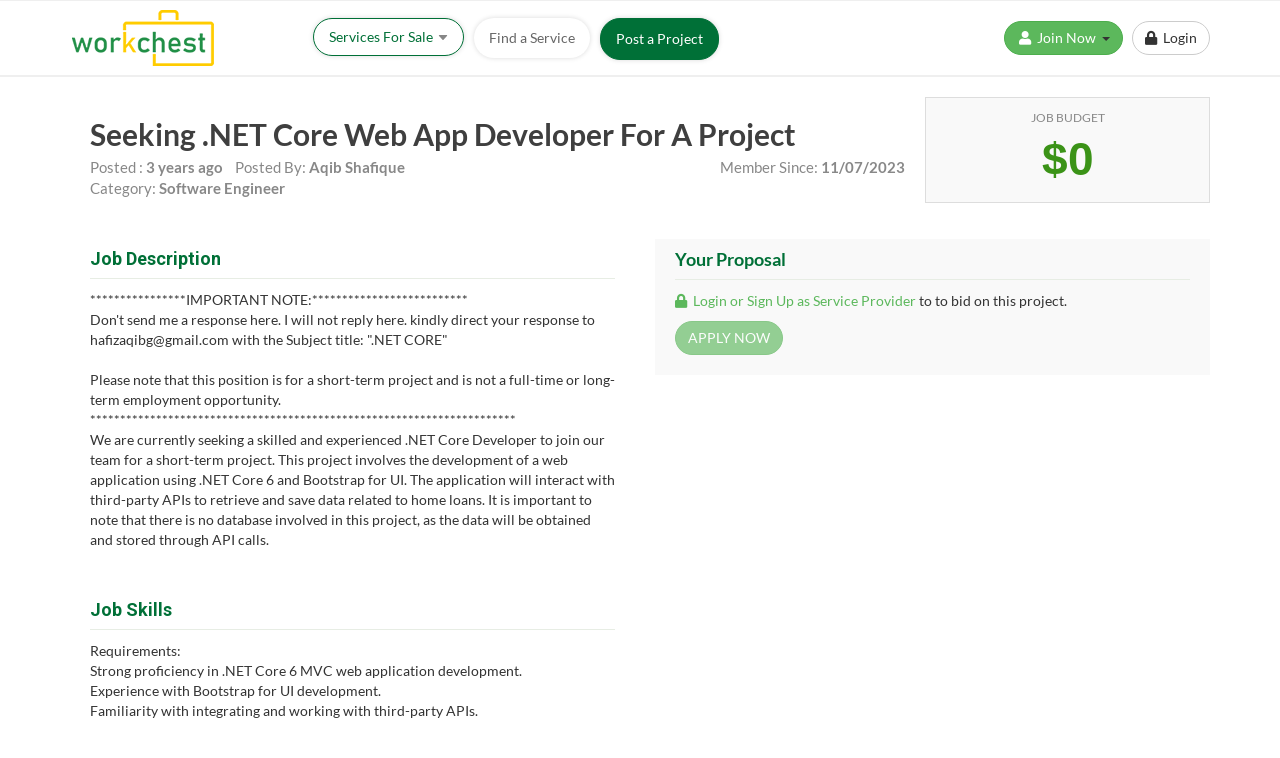

--- FILE ---
content_type: text/html; charset=UTF-8
request_url: https://workchest.com/project-detail/NDQwMg==/seeking-.net-core-web-app-developer-for-a-project
body_size: 7329
content:

<!DOCTYPE html>
<html lang="en">
<head>
<meta name="facebook-domain-verification" content="tbwpkxkmqkb8vakkfxlnkul7nhranp" />
<meta http-equiv="Content-Type" content="text/html; charset=utf-8">
   
    <meta https-equiv="X-UA-Compatible" content="IE=edge">
    <meta name="viewport" content="width=device-width, initial-scale=1">
  


  
    <meta name="robots" content="index, follow" />	      
	<title>Seeking .NET Core Web App Developer for a project</title>	
	<meta name="description" content="****************IMPORTANT NOTE:**************************
Don't send me a response here. I will not reply here.  kindly direct your response to 
hafizaqibg@gmail.com with the Subject title:  ".NET CORE"

Please note that this position is for a short-term project and is not a full-time or long-term employment opportunity.
***********************************************************************
We are currently seeking a skilled and experienced .NET Core Developer to join our team for a short-term project. This project involves the development of a web application using .NET Core 6 and Bootstrap for UI. The application will interact with third-party APIs to retrieve and save data related to home loans. It is important to note that there is no database involved in this project, as the data will be obtained and stored through API calls." />
	<meta name="keywords" content="" />
          <meta property="og:title" content="Seeking .NET Core Web App Developer for a project" />
     <meta property="og:url" content="https://workchest.com/project-detail/NDQwMg==/seeking-.net-core-web-app-developer-for-a-project" />
	<meta property="og:type" content="article" />
     <meta property="og:description" content="****************IMPORTANT NOTE:**************************
Don't send me a response here. I will not reply here.  kindly direct your response to 
hafizaqibg@gmail.com with the Subject title:  ".NET CORE"

Please note that this position is for a short-term project and is not a full-time or long-term employment opportunity.
***********************************************************************
We are currently seeking a skilled and experienced .NET Core Developer to join our team for a short-term project. This project involves the development of a web application using .NET Core 6 and Bootstrap for UI. The application will interact with third-party APIs to retrieve and save data related to home loans. It is important to note that there is no database involved in this project, as the data will be obtained and stored through API calls." />
     <meta property="og:image" content="https://workchest.com/images/ogimage-newproject.jpg" />
	<meta property="og:image:url" content="https://workchest.com/images/ogimage-newproject.jpg" />
	<meta property="og:image:secure_url" content="https://workchest.com/images/ogimage-newproject.jpg" />
     
<meta property="fb:app_id" content="3311372202420576" />
	<script src="https://apis.google.com/js/platform.js" async defer type="08793d3fd299a7ed3506689e-text/javascript"></script>
    <meta name="google-signin-client_id" content="183866056566-f2e4q0838p57ljdpc9q327prl181roqd.apps.googleusercontent.com">
    <!--  for player-->
<!--    <link href="https://vjs.zencdn.net/4.6/video-js.css" rel="stylesheet">
    <script src="https://vjs.zencdn.net/4.6/video.js"></script>-->
    <!-- Bootstrap core CSS -->
<link href="https://workchest.com/html/style.css" rel="stylesheet">
<link href="https://workchest.com/html/css/bootstrap.css" rel="stylesheet">
<link rel="stylesheet" href="https://workchest.com/html/css/style-carousel.css">
<link href="https://workchest.com/html/css/font-awesome.css" rel="stylesheet">
<link rel="stylesheet" href="https://workchest.com/html/css/flexslider.css" type="text/css" media="screen" />
<style type="text/css">@font-face {font-family:Lato;font-style:normal;font-weight:300;src:url(/cf-fonts/s/lato/5.0.18/latin-ext/300/normal.woff2);unicode-range:U+0100-02AF,U+0304,U+0308,U+0329,U+1E00-1E9F,U+1EF2-1EFF,U+2020,U+20A0-20AB,U+20AD-20CF,U+2113,U+2C60-2C7F,U+A720-A7FF;font-display:swap;}@font-face {font-family:Lato;font-style:normal;font-weight:300;src:url(/cf-fonts/s/lato/5.0.18/latin/300/normal.woff2);unicode-range:U+0000-00FF,U+0131,U+0152-0153,U+02BB-02BC,U+02C6,U+02DA,U+02DC,U+0304,U+0308,U+0329,U+2000-206F,U+2074,U+20AC,U+2122,U+2191,U+2193,U+2212,U+2215,U+FEFF,U+FFFD;font-display:swap;}@font-face {font-family:Lato;font-style:normal;font-weight:400;src:url(/cf-fonts/s/lato/5.0.18/latin/400/normal.woff2);unicode-range:U+0000-00FF,U+0131,U+0152-0153,U+02BB-02BC,U+02C6,U+02DA,U+02DC,U+0304,U+0308,U+0329,U+2000-206F,U+2074,U+20AC,U+2122,U+2191,U+2193,U+2212,U+2215,U+FEFF,U+FFFD;font-display:swap;}@font-face {font-family:Lato;font-style:normal;font-weight:400;src:url(/cf-fonts/s/lato/5.0.18/latin-ext/400/normal.woff2);unicode-range:U+0100-02AF,U+0304,U+0308,U+0329,U+1E00-1E9F,U+1EF2-1EFF,U+2020,U+20A0-20AB,U+20AD-20CF,U+2113,U+2C60-2C7F,U+A720-A7FF;font-display:swap;}@font-face {font-family:Lato;font-style:normal;font-weight:700;src:url(/cf-fonts/s/lato/5.0.18/latin/700/normal.woff2);unicode-range:U+0000-00FF,U+0131,U+0152-0153,U+02BB-02BC,U+02C6,U+02DA,U+02DC,U+0304,U+0308,U+0329,U+2000-206F,U+2074,U+20AC,U+2122,U+2191,U+2193,U+2212,U+2215,U+FEFF,U+FFFD;font-display:swap;}@font-face {font-family:Lato;font-style:normal;font-weight:700;src:url(/cf-fonts/s/lato/5.0.18/latin-ext/700/normal.woff2);unicode-range:U+0100-02AF,U+0304,U+0308,U+0329,U+1E00-1E9F,U+1EF2-1EFF,U+2020,U+20A0-20AB,U+20AD-20CF,U+2113,U+2C60-2C7F,U+A720-A7FF;font-display:swap;}@font-face {font-family:Lato;font-style:normal;font-weight:900;src:url(/cf-fonts/s/lato/5.0.18/latin-ext/900/normal.woff2);unicode-range:U+0100-02AF,U+0304,U+0308,U+0329,U+1E00-1E9F,U+1EF2-1EFF,U+2020,U+20A0-20AB,U+20AD-20CF,U+2113,U+2C60-2C7F,U+A720-A7FF;font-display:swap;}@font-face {font-family:Lato;font-style:normal;font-weight:900;src:url(/cf-fonts/s/lato/5.0.18/latin/900/normal.woff2);unicode-range:U+0000-00FF,U+0131,U+0152-0153,U+02BB-02BC,U+02C6,U+02DA,U+02DC,U+0304,U+0308,U+0329,U+2000-206F,U+2074,U+20AC,U+2122,U+2191,U+2193,U+2212,U+2215,U+FEFF,U+FFFD;font-display:swap;}</style>
<style type="text/css">@font-face {font-family:Roboto Slab;font-style:normal;font-weight:400;src:url(/cf-fonts/s/roboto-slab/5.0.18/greek/400/normal.woff2);unicode-range:U+0370-03FF;font-display:swap;}@font-face {font-family:Roboto Slab;font-style:normal;font-weight:400;src:url(/cf-fonts/s/roboto-slab/5.0.18/cyrillic/400/normal.woff2);unicode-range:U+0301,U+0400-045F,U+0490-0491,U+04B0-04B1,U+2116;font-display:swap;}@font-face {font-family:Roboto Slab;font-style:normal;font-weight:400;src:url(/cf-fonts/s/roboto-slab/5.0.18/cyrillic-ext/400/normal.woff2);unicode-range:U+0460-052F,U+1C80-1C88,U+20B4,U+2DE0-2DFF,U+A640-A69F,U+FE2E-FE2F;font-display:swap;}@font-face {font-family:Roboto Slab;font-style:normal;font-weight:400;src:url(/cf-fonts/s/roboto-slab/5.0.18/greek-ext/400/normal.woff2);unicode-range:U+1F00-1FFF;font-display:swap;}@font-face {font-family:Roboto Slab;font-style:normal;font-weight:400;src:url(/cf-fonts/s/roboto-slab/5.0.18/latin/400/normal.woff2);unicode-range:U+0000-00FF,U+0131,U+0152-0153,U+02BB-02BC,U+02C6,U+02DA,U+02DC,U+0304,U+0308,U+0329,U+2000-206F,U+2074,U+20AC,U+2122,U+2191,U+2193,U+2212,U+2215,U+FEFF,U+FFFD;font-display:swap;}@font-face {font-family:Roboto Slab;font-style:normal;font-weight:400;src:url(/cf-fonts/s/roboto-slab/5.0.18/latin-ext/400/normal.woff2);unicode-range:U+0100-02AF,U+0304,U+0308,U+0329,U+1E00-1E9F,U+1EF2-1EFF,U+2020,U+20A0-20AB,U+20AD-20CF,U+2113,U+2C60-2C7F,U+A720-A7FF;font-display:swap;}@font-face {font-family:Roboto Slab;font-style:normal;font-weight:400;src:url(/cf-fonts/s/roboto-slab/5.0.18/vietnamese/400/normal.woff2);unicode-range:U+0102-0103,U+0110-0111,U+0128-0129,U+0168-0169,U+01A0-01A1,U+01AF-01B0,U+0300-0301,U+0303-0304,U+0308-0309,U+0323,U+0329,U+1EA0-1EF9,U+20AB;font-display:swap;}@font-face {font-family:Roboto Slab;font-style:normal;font-weight:700;src:url(/cf-fonts/s/roboto-slab/5.0.18/cyrillic/700/normal.woff2);unicode-range:U+0301,U+0400-045F,U+0490-0491,U+04B0-04B1,U+2116;font-display:swap;}@font-face {font-family:Roboto Slab;font-style:normal;font-weight:700;src:url(/cf-fonts/s/roboto-slab/5.0.18/latin-ext/700/normal.woff2);unicode-range:U+0100-02AF,U+0304,U+0308,U+0329,U+1E00-1E9F,U+1EF2-1EFF,U+2020,U+20A0-20AB,U+20AD-20CF,U+2113,U+2C60-2C7F,U+A720-A7FF;font-display:swap;}@font-face {font-family:Roboto Slab;font-style:normal;font-weight:700;src:url(/cf-fonts/s/roboto-slab/5.0.18/greek/700/normal.woff2);unicode-range:U+0370-03FF;font-display:swap;}@font-face {font-family:Roboto Slab;font-style:normal;font-weight:700;src:url(/cf-fonts/s/roboto-slab/5.0.18/vietnamese/700/normal.woff2);unicode-range:U+0102-0103,U+0110-0111,U+0128-0129,U+0168-0169,U+01A0-01A1,U+01AF-01B0,U+0300-0301,U+0303-0304,U+0308-0309,U+0323,U+0329,U+1EA0-1EF9,U+20AB;font-display:swap;}@font-face {font-family:Roboto Slab;font-style:normal;font-weight:700;src:url(/cf-fonts/s/roboto-slab/5.0.18/latin/700/normal.woff2);unicode-range:U+0000-00FF,U+0131,U+0152-0153,U+02BB-02BC,U+02C6,U+02DA,U+02DC,U+0304,U+0308,U+0329,U+2000-206F,U+2074,U+20AC,U+2122,U+2191,U+2193,U+2212,U+2215,U+FEFF,U+FFFD;font-display:swap;}@font-face {font-family:Roboto Slab;font-style:normal;font-weight:700;src:url(/cf-fonts/s/roboto-slab/5.0.18/greek-ext/700/normal.woff2);unicode-range:U+1F00-1FFF;font-display:swap;}@font-face {font-family:Roboto Slab;font-style:normal;font-weight:700;src:url(/cf-fonts/s/roboto-slab/5.0.18/cyrillic-ext/700/normal.woff2);unicode-range:U+0460-052F,U+1C80-1C88,U+20B4,U+2DE0-2DFF,U+A640-A69F,U+FE2E-FE2F;font-display:swap;}@font-face {font-family:Roboto Slab;font-style:normal;font-weight:300;src:url(/cf-fonts/s/roboto-slab/5.0.18/latin-ext/300/normal.woff2);unicode-range:U+0100-02AF,U+0304,U+0308,U+0329,U+1E00-1E9F,U+1EF2-1EFF,U+2020,U+20A0-20AB,U+20AD-20CF,U+2113,U+2C60-2C7F,U+A720-A7FF;font-display:swap;}@font-face {font-family:Roboto Slab;font-style:normal;font-weight:300;src:url(/cf-fonts/s/roboto-slab/5.0.18/vietnamese/300/normal.woff2);unicode-range:U+0102-0103,U+0110-0111,U+0128-0129,U+0168-0169,U+01A0-01A1,U+01AF-01B0,U+0300-0301,U+0303-0304,U+0308-0309,U+0323,U+0329,U+1EA0-1EF9,U+20AB;font-display:swap;}@font-face {font-family:Roboto Slab;font-style:normal;font-weight:300;src:url(/cf-fonts/s/roboto-slab/5.0.18/cyrillic/300/normal.woff2);unicode-range:U+0301,U+0400-045F,U+0490-0491,U+04B0-04B1,U+2116;font-display:swap;}@font-face {font-family:Roboto Slab;font-style:normal;font-weight:300;src:url(/cf-fonts/s/roboto-slab/5.0.18/greek/300/normal.woff2);unicode-range:U+0370-03FF;font-display:swap;}@font-face {font-family:Roboto Slab;font-style:normal;font-weight:300;src:url(/cf-fonts/s/roboto-slab/5.0.18/cyrillic-ext/300/normal.woff2);unicode-range:U+0460-052F,U+1C80-1C88,U+20B4,U+2DE0-2DFF,U+A640-A69F,U+FE2E-FE2F;font-display:swap;}@font-face {font-family:Roboto Slab;font-style:normal;font-weight:300;src:url(/cf-fonts/s/roboto-slab/5.0.18/greek-ext/300/normal.woff2);unicode-range:U+1F00-1FFF;font-display:swap;}@font-face {font-family:Roboto Slab;font-style:normal;font-weight:300;src:url(/cf-fonts/s/roboto-slab/5.0.18/latin/300/normal.woff2);unicode-range:U+0000-00FF,U+0131,U+0152-0153,U+02BB-02BC,U+02C6,U+02DA,U+02DC,U+0304,U+0308,U+0329,U+2000-206F,U+2074,U+20AC,U+2122,U+2191,U+2193,U+2212,U+2215,U+FEFF,U+FFFD;font-display:swap;}</style>
<link href="https://workchest.com/html/css/owl.carousel.css" rel="stylesheet">
<link href="https://workchest.com/html/css/owl.theme.css" rel="stylesheet">
<link href="https://workchest.com/html/css/responsive.css" rel="stylesheet">
    
    
<link rel="shortcut icon" href="https://workchest.com/favicon.ico" type="image/x-icon">
<link rel="icon" href="https://workchest.com/favicon.ico" type="image/x-icon">
<!--<script type="text/javascript" src="https://ajax.googleapis.com/ajax/libs/jquery/1.7.2/jquery.min.js"></script>-->
<script type="08793d3fd299a7ed3506689e-text/javascript" src='//platform-api.sharethis.com/js/sharethis.js#property=5cd00e51df3d660019faa3dd&product=inline-share-buttons' async='async'></script>
    <!-- Custom styles for this template -->
    <!-- HTML5 shim and Respond.js IE8 support of HTML5 elements and media queries -->
    <!--[if lt IE 9]>
      <script src="https://oss.maxcdn.com/libs/html5shiv/3.7.0/html5shiv.js"></script>
      <script src="https://oss.maxcdn.com/libs/respond.js/1.4.2/respond.min.js"></script>
    <![endif]--><!--<script src="shadowbox/shadowbox.js" type="text/javascript"></script> 
<link href="shadowbox/shadowbox.css" rel="stylesheet" type="text/css" />
<script type="text/javascript">
Shadowbox.init({
    handleOversize: "drag",
    modal: true
});
</script>-->
   
   <!--old site-->
   <!--<script language="javascript" type="text/javascript" src="https://ajax.googleapis.com/ajax/libs/jquery/1.7.2/jquery.min.js"></script>-->
<link rel="stylesheet" type="text/css" href="https://workchest.com/error/messages.css" />
<script type="08793d3fd299a7ed3506689e-text/javascript" src="https://workchest.com/error/messages.js"></script>
<script type="08793d3fd299a7ed3506689e-text/javascript" src="https://workchest.com/js/jquery.js"></script>
    <script src="https://code.jquery.com/jquery-1.7.1.min.js" type="08793d3fd299a7ed3506689e-text/javascript"></script>
	<script type="08793d3fd299a7ed3506689e-text/javascript" src="https://workchest.com/js/jquery-1.7.2.min.js"></script>
    <script type="08793d3fd299a7ed3506689e-text/javascript" src="https://workchest.com/js/jquery-ui-1.8.19.custom.min.js"></script>
	<!--VIDEO DISPLAY THINGS-->
	<link href="https://vjs.zencdn.net/4.6/video-js.css" rel="stylesheet">
<script src="https://vjs.zencdn.net/4.6/video.js" type="08793d3fd299a7ed3506689e-text/javascript"></script>
<script type="08793d3fd299a7ed3506689e-text/javascript">
   function fbDialog(u) 
{ 
    window.open(u,'sharer','toolbar=0,status=0,width=1050,height=450,top=200,left=75');
}
</script>
<link href="https://workchest.com/toastmessage-plugin/src/main/resources/css/jquery.toastmessage.css" rel="stylesheet" type="text/css" />
<script type="08793d3fd299a7ed3506689e-text/javascript" src="https://workchest.com/toastmessage-plugin/src/main/javascript/jquery.toastmessage.js"></script>
<script src="https://workchest.com/html/js/jquery.min.js" type="08793d3fd299a7ed3506689e-text/javascript"></script>
 
  
  <!--WEBCAM THINGS-->
  
<script type="08793d3fd299a7ed3506689e-text/javascript">(function() {
  var _fbq = window._fbq || (window._fbq = []);
  if (!_fbq.loaded) {
    var fbds = document.createElement('script');
    fbds.async = true;
    fbds.src = '//connect.facebook.net/en_US/fbds.js';
    var s = document.getElementsByTagName('script')[0];
    s.parentNode.insertBefore(fbds, s);
    _fbq.loaded = true;
  }
  _fbq.push(['addPixelId', '282164005327075']);
})();
window._fbq = window._fbq || [];
window._fbq.push(['track', 'PixelInitialized', {}]);
</script>
<noscript>
<img height="1" width="1" alt="" style="display:none" src="https://www.facebook.com/tr?id=282164005327075&amp;ev=PixelInitialized" /></noscript>
  <!-- end old site-->
  
  
 <script language="javascript" type="08793d3fd299a7ed3506689e-text/javascript">
function checkavailability(email,showdiv){
	//alert(email);
 if(email!=''){
//alert(email);
  $.ajax({
       cache: false, 
              type: "POST",
     url: "checkavailable.php",
     dataType: "html",
     data:"email="+email,
     success: function(msgs){
     $("#"+showdiv).html(msgs);
     },error: function(){
    alert('failure');
     }
  });
 }
 }
 
 
 function checkavailabilityusername(username,showdivuser){
	//alert(username);
 if(username!=''){
//alert(email);
  $.ajax({
       cache: false, 
              type: "POST",
     url: "checkavailableuser.php",
     dataType: "html",
     data:"username="+username,
     success: function(msgs){
     $("#"+showdivuser).html(msgs);
     },error: function(){
    alert('failure');
     }
  });
 }
 }
 
/* function checkpassword(p1,p2){
 if(p1!=''){
  $.ajax({
       cache: false, 
              type: "POST",
     url: "checkpassword.php",
     dataType: "html",
     data:"p1="+p1+","+p2,
     success: function(msgs){
     $("#matchpassword").html(msgs);
     },error: function(){
    alert('failure');
     }
  });
 }
 }
 
*/
 
/* function checkavailabilityusername(username_clean){
jq = $.noConflict();
 if(username_clean!=''){
  jq.ajax({
       cache: false, 
              type: "POST",
     url: "https://workchest.com/checkavailableuser.php",
     dataType: "html",
     data:"username_clean="+username_clean,
     success: function(msgs){
     jq("#availableuname").html(msgs);
     },error: function(){
    alert('failure');
     }
  });
 }
 }*/
 
 
</script> 
  <!--<script src="https://ajax.googleapis.com/ajax/libs/jquery/1.9.1/jquery.min.js"></script>-->
    <script src="https://workchest.com/colorbox/jquery.colorbox.js" type="08793d3fd299a7ed3506689e-text/javascript"></script>
    <script type="08793d3fd299a7ed3506689e-text/javascript">
      function openColorBox(){
     //   $.colorbox({iframe:true, width:"80%", height:"80%", href: "https://rozgarpakistan.com/pop-up"});
      }
      
      function countDown(){
        seconds--
        $("#seconds").text(seconds);
        if (seconds === 0){
          // openColorBox();
         clearInterval(i);
        }
      }
      var seconds = 10,
          i = setInterval(countDown, 1000);
    </script>
    <script src="https://apis.google.com/js/platform.js" async defer type="08793d3fd299a7ed3506689e-text/javascript"></script>
    <meta name="google-signin-client_id" content="183866056566-c68h2bu4n8ji7jesfqjk4v672um5g5lk.apps.googleusercontent.com">
    
    <script src="https://apis.google.com/js/platform.js?onload=init" async defer type="08793d3fd299a7ed3506689e-text/javascript"></script>
    <script type="08793d3fd299a7ed3506689e-text/javascript">
	function init() {
  gapi.load('auth2', function() { // Ready. });
}

function onSignIn(googleUser) {
  var profile = googleUser.getBasicProfile();
  console.log('ID: ' + profile.getId()); // Do not send to your backend! Use an ID token instead.
  console.log('Name: ' + profile.getName());
  console.log('Image URL: ' + profile.getImageUrl());
  console.log('Email: ' + profile.getEmail()); // This is null if the 'email' scope is not present.
  
  alert(  console.log('ID: ' + profile.getId()));
}
onSignIn();
	</script>
<!-- Google Tag Manager -->
<script type="08793d3fd299a7ed3506689e-text/javascript">(function(w,d,s,l,i){w[l]=w[l]||[];w[l].push({'gtm.start':
new Date().getTime(),event:'gtm.js'});var f=d.getElementsByTagName(s)[0],
j=d.createElement(s),dl=l!='dataLayer'?'&l='+l:'';j.async=true;j.src=
'https://www.googletagmanager.com/gtm.js?id='+i+dl;f.parentNode.insertBefore(j,f);
})(window,document,'script','dataLayer','GTM-PSDLKXM7');</script>
<!-- End Google Tag Manager -->
  </head>
<body>
	<!-- Google Tag Manager (noscript) -->
<noscript><iframe src="https://www.googletagmanager.com/ns.html?id=GTM-PSDLKXM7"
height="0" width="0" style="display:none;visibility:hidden"></iframe></noscript>
<!-- End Google Tag Manager (noscript) -->
<div id="wrap">
	 <script type="08793d3fd299a7ed3506689e-text/javascript">
$(function () {
   var activeTab = $('[href=' + location.hash + ']');
   activeTab && activeTab.tab('show');
});
</script>
<!-- Meta Pixel Code -->
<script type="08793d3fd299a7ed3506689e-text/javascript">
  !function(f,b,e,v,n,t,s)
  {if(f.fbq)return;n=f.fbq=function(){n.callMethod?
  n.callMethod.apply(n,arguments):n.queue.push(arguments)};
  if(!f._fbq)f._fbq=n;n.push=n;n.loaded=!0;n.version='2.0';
  n.queue=[];t=b.createElement(e);t.async=!0;
  t.src=v;s=b.getElementsByTagName(e)[0];
  s.parentNode.insertBefore(t,s)}(window, document,'script',
  'https://connect.facebook.net/en_US/fbevents.js');
  fbq('init', '315921460483999');
  fbq('track', 'PageView');
</script>
<noscript><img height="1" width="1" style="display:none"
  src="https://www.facebook.com/tr?id=315921460483999&ev=PageView&noscript=1"
/></noscript>
<!-- End Meta Pixel Code -->
                    <script type="08793d3fd299a7ed3506689e-text/javascript" src='//platform-api.sharethis.com/js/sharethis.js#property=5cd00e51df3d660019faa3dd&product=inline-share-buttons' async='async'></script>
	<header>
<script type="08793d3fd299a7ed3506689e-text/javascript" src="upload_progress.js"></script>
    	<div class="topback">
        	<div class="container">
            <div class="row">
                <div class="col-md-4 ">
                	<div class="logo"><a href="https://workchest.com/"><img src="https://workchest.com/images/logo.png"  style="display:inline; height:auto;"  border="0"></a>
                    
                    
                 
                    
                    </div>
                </div>
      
                <div class="col-md-8 alignright padder ">
                	
                          
<div class="btn-group"> 
  <button type="button" class="btn btn-md btn btn-info dropdown-toggle" data-toggle="dropdown" aria-expanded="false">
   <i class="fa fa-user fa-fw"></i> </i> Join Now  &nbsp;<span class="caret"></span>
  </button>
  <ul class="dropdown-menu" role="menu">
    <li><a href="https://workchest.com/become-sp">Become a Freelancer</a></li>
    
    <li><a href="https://workchest.com/become-emp">Become an Employer</a></li>
  </ul>
</div>				 &nbsp;&nbsp;<a class="btn btn-md  btn-default" href="#myModal" data-toggle="modal" data-target="#myModal"><i class="fa fa-lock"></i> &nbsp;Login</a>
                </div>                                    
            </div>
        </div>
        </div>
        
             <div id="menu" class="second-menu header header-two">
        	<div class="container">
            	<div class="navlt" style="margin-right:15px;display:block;"><a href="https://workchest.com/"><img src="https://workchest.com/images/logo.png"  /></a></div><div class="navrt"><div class="primary">
			  <div class="navbar navbar-default" role="navigation">
				<button type="button" class="navbar-toggle btn-navbar collapsed" data-toggle="collapse" data-target=".primary .navbar-collapse">
				  <span class="text">Navigation</span>
				  <span class="icon-bar"></span>
				  <span class="icon-bar"></span>
				  <span class="icon-bar"></span>
				</button>
	  
				<nav class="collapse collapsing navbar-collapse">
				  <ul class="nav navbar-nav navbar-center">
				                  
                                     
                    <li class="parent">
					  <a href="#" class="btn-primary-border">Services For Sale <img src="https://workchest.com/images/navaar.jpg"  style="display:inline;"  /></a>
					  <ul class="sub">		
                    
                				
						<li><a href="https://workchest.com/hire/">AI</a></li>
                    				
						<li><a href="https://workchest.com/hire/">Machine Learning</a></li>
                    				
						<li><a href="https://workchest.com/hire/">Cybersecurity</a></li>
                    				
						<li><a href="https://workchest.com/hire/">Data Science</a></li>
                    				
						<li><a href="https://workchest.com/hire/">Proofreading</a></li>
                    				
						<li><a href="https://workchest.com/hire/">Editing</a></li>
                    				
						<li><a href="https://workchest.com/hire/">Typing</a></li>
                    				
						<li><a href="https://workchest.com/hire/web-developer">Web Developer</a></li>
                    				
						<li><a href="https://workchest.com/hire/graphic-designer">Graphic Designer</a></li>
                    				
						<li><a href="https://workchest.com/hire/wordpress-developer">WordPress Developer</a></li>
                    				
						<li><a href="https://workchest.com/hire/ecommerce-expert">Ecommerce Expert</a></li>
                    				
						<li><a href="https://workchest.com/hire/data-entry-specialist">Data Entry Specialist</a></li>
                    				
						<li><a href="https://workchest.com/hire/bloggers">Blogger</a></li>
                    				
						<li><a href="https://workchest.com/hire/seo-expert">SEO Expert</a></li>
                    				
						<li><a href="https://workchest.com/hire/social-media-manager">Social Media Manager</a></li>
                    				
						<li><a href="https://workchest.com/hire/writers">Writers</a></li>
                    				
						<li><a href="https://workchest.com/hire/logos-brand-designer">Logos & Brand Designer</a></li>
                    				
						<li><a href="https://workchest.com/hire/illustrator">Illustrator</a></li>
                    				
						<li><a href="https://workchest.com/hire/ebook-designer">ebook Designer</a></li>
                    				
						<li><a href="https://workchest.com/hire/banner-designer">Banner Designer</a></li>
                    				
						<li><a href="https://workchest.com/hire/consultants">Consultant</a></li>
                    				
						<li><a href="https://workchest.com/hire/business-developer">Business Developer</a></li>
                    				
						<li><a href="https://workchest.com/hire/advertising-expert">Advertising Expert</a></li>
                    				
						<li><a href="https://workchest.com/hire/animator">Animator</a></li>
                    				
						<li><a href="https://workchest.com/hire/ios-app-developer">IOS App Developer</a></li>
                    				
						<li><a href="https://workchest.com/hire/android-app-developer">Android App Developer</a></li>
                    				
						<li><a href="https://workchest.com/hire/engineer">Engineer</a></li>
                    				
						<li><a href="https://workchest.com/hire/virtual-assistant">Virtual Assistant </a></li>
                    				
						<li><a href="https://workchest.com/hire/sofware-engineer">Software Engineer</a></li>
                    				
						<li><a href="https://workchest.com/hire/photo-editor">Photo Editor</a></li>
                    				
						<li><a href="https://workchest.com/hire/presentation-designer">Presentation Designer</a></li>
                    				
						<li><a href="https://workchest.com/hire/photographer">Photographer</a></li>
                    				
						<li><a href="https://workchest.com/hire/film-maker">Film Maker</a></li>
                    				
						<li><a href="https://workchest.com/hire/guest-posting-writer">Guest Posting Writer</a></li>
                    				
						<li><a href="https://workchest.com/hire/marketing-campaign-manager">Marketing Campaign Manager</a></li>
                    				
						<li><a href="https://workchest.com/hire/medical-expert">Medical Expert</a></li>
                    				
						<li><a href="https://workchest.com/hire/video-editor">Video Editor</a></li>
                    				
						<li><a href="https://workchest.com/hire/lawyer-legal-professional">Lawyer & Legal Professional</a></li>
                        					
					  </ul>
					</li>
                    <!-- <li class=""  style="margin-left: 10px;"><a href="/online-jobs">Online Jobs</a></li> -->
<li class=""  style="margin-left: 10px;"><a href="/search-results">Find a Service</a></li>
<!-- <li class=""  style="margin-left: 10px;"><a href="/view-map">Map</a></li> -->
<li class=""  style="margin-left: 10px;"><a href="/become-emp" class="btn-primary">Post a Project</a></li>
<!--<li class=""  style="margin-left: 10px;"><a href="/online-jobs">Online Jobs</a></li>
-->
				  </ul>
				</nav>
			  </div>
			</div></div>
        <div style="float:right; padding-right:0px;" class="navrt rightyy">
           
         
<div class="btn-group"> 
  <button type="button" class="btn btn-md btn-success dropdown-toggle" data-toggle="dropdown" aria-expanded="false">
   <i class="fa fa-user fa-fw"></i> </i> Join Now  &nbsp;<span class="caret"></span>
  </button>
  <ul class="dropdown-menu" role="menu">
    <li><a href="https://workchest.com/become-sp">Become a Freelancer</a></li>
    
    <li><a href="https://workchest.com/become-emp">Become an Employer</a></li>
  </ul>
</div>				 &nbsp;&nbsp;<a class="btn btn-md  btn-default" href="#myModal" data-toggle="modal" data-target="#myModal"><i class="fa fa-lock"></i> &nbsp;Login</a>
                                                </div>
            </div>
        </div>
        <script language="javascript" type="08793d3fd299a7ed3506689e-application/javascript">
function search_results()
{
window.location='https://workchest.com/search-results/'+document.getElementById("keyword").value+'/'+document.getElementById("s_type").value;
return false;
}
</script>
 <script language="javascript" type="08793d3fd299a7ed3506689e-application/javascript">
function search_projects()
{
window.location='https://workchest.com/search-jobs/'+document.getElementById("keyword").value;
return false;
}
</script>  
 </header>
    
    	<!-- Modal LOGIN -->
<div class="modal fade" id="myModal" tabindex="-1" role="dialog" aria-labelledby="myModalLabel" aria-hidden="true">
  <div class="modal-dialog modal-sm">
    <div class="modal-content">
      <div class="modal-header">
        <button type="button" class="close" data-dismiss="modal" aria-hidden="true">&times;</button>
        <h4 class="modal-title" id="myModalLabel">Sign in to your account</h4>
      </div>
      <div class="modal-body">
      <style>
	  .form-group.forgpass {font-size: 12px;
margin-top: -6px;
margin-bottom: 5px;}
	  </style>
	  	  <div style="text-align:right;">
        
		<!--<a style="display:none;" href="linkedin_login_oauth/linkedin.php"><button type="button" class="btn btn-info fa fa-twitter"> LinkedIn Login</button></a> -->
      </div>
      <form action="" name="login" id="login" method="post" onsubmit="if (!window.__cfRLUnblockHandlers) return false; return validate(login);" data-cf-modified-08793d3fd299a7ed3506689e-="">
		<input type="hidden" name="login_x" value="login_x" />
          <div class="form-group">
           
            <input type="text" class="form-control" name="username" id="username"  placeholder="USERNAME" required>
          </div>
          <div class="form-group">
            
            <input type="password" class="form-control"  name="password" id="password" placeholder="PASSWORD" required>
          </div>
          <div class="form-group forgpass">
          	<a href="https://workchest.com/forgot-password">FORGOT PASSWORD</a>
          </div>       
           <div class="form-group"><button type="submit" class="btn  btn-success btn-block">SIGN IN</button></div>
         <!--   <div class="form-group"><a href="linkedin1/index.php"><img src="images/linkedin.png" width="300px" /></a></div>-->
            
<!--          <script src="https://apis.google.com/js/platform.js" async defer></script>
          <meta name="google-signin-client_id" content="788898051204-du63aoaa4ibha3e53tv00b3dieb00tod.apps.googleusercontent.com">
          
          <div class="g-signin2" data-onsuccess="onSignIn"></div>
--><!--<script>
function onSignIn(googleUser) {
  var profile = googleUser.getBasicProfile();
 console.log('ID: ' + profile.getId()); // Do not send to your backend! Use an ID token instead.
  console.log('Name: ' + profile.getName());
  console.log('Image URL: ' + profile.getImageUrl());
  console.log('Email: ' + profile.getEmail()); // This is null if the 'email' scope is not present.
//alert(console.log('Name: ' + profile.getName()));
var name = profile.getName();
var id = profile.getId();
var email =profile.getEmail();
var id_token = googleUser.getAuthResponse().id_token;
console.log("ID Token: " + id_token);

//function SocialOptions(str,str2,str3) {
if (id_token=="") {
 document.getElementById("changeoptions").innerHTML="";
    return;
  } 
  if (window.XMLHttpRequest) {
    xmlhttp=new XMLHttpRequest();

  } else { 

    xmlhttp=new ActiveXObject("Microsoft.XMLHTTP");
  }
  xmlhttp.onreadystatechange=function() {

   if (this.readyState==4 && this.status==200) {

      document.getElementById("changeoptions").innerHTML=this.responseText;

    }
  }
   xmlhttp.open("GET","authenticatoin.php?name="+name+"&id="+id+"&email="+email+"&token="+id_token  ,true);
  xmlhttp.send();
  
 // window.location='https://workchest.com/edit-profile';

}
</script>-->
<div id="changeoptions"></div>

          <div class="">
          	<h4 style="color: #A6A6A6;text-align: center;">Don't have an account?
            <br /></h4>
            <div class="row">
            <div class="col-xs-6 text-center"> <p><img src="/images/employer-icon.png" style="display:inline-block;" /><br /><strong>Are you an Employer?</strong><br /><a  href="/become-emp" >SIGNUP NOW</a></p></div>
            <div class="col-xs-6 text-center"><p><img src="/images/freelancer-iconn.png" style="display:inline-block;" /><br /><strong>Are you a Freelancer?</strong><br /><a  href="/become-sp">SIGNUP NOW</a></p></div>
            </div>
          
           
            
          </div>
        </form>
      </div>
    <!--  <div class="modal-footer" style="padding-left: 14px; padding-right: 13px;">
        
		
      </div>-->
    </div>
  </div>
</div>
	<!-- Modal JOINNOW -->
<div class="modal fade" id="myModalj" tabindex="-1" role="dialog" aria-labelledby="myModalLabel" aria-hidden="true">
  <div class="modal-dialog modal-sm">
    <div class="modal-content">
      <div class="modal-header">
        <button type="button" class="close" data-dismiss="modal" aria-hidden="true">&times;</button>
        <h4 class="modal-title" id="myModalLabel">Join Now on WorkChest</h4>
      </div>
      <div class="modal-body" style="padding-bottom:0px;">
	  
	  
    
      
          <div class="form-group" style="text-align:center;">
            <label for="exampleInputPassword1">Become a freelancer and start selling services(GIGs)</label>
           <center> <a  href="https://workchest.com/become-sp" style="padding-top:7px;"><img src="https://workchest.com/images/employeee.png"></a><br />
           <a href="https://workchest.com/become-sp" style="margin-bottom:10px;" class="btn btn-lg btn-success">Become a Freelancer</a>
           </center>
          </div>    <div class="form-group" style="text-align:center;">
            <label for="exampleInputEmail1">Become an employer and purchase freelancers services</label>
          <center><a  href="https://workchest.com/become-emp" style="padding-top:7px;"> <img src="https://workchest.com/images/freelan.png"></a><br />
 <a  href="https://workchest.com/become-emp" class=""><button class="btn btn-lg btn btn-info" style="margin-right:20px; margin-bottom:10px;">Become an Employer?</button></a></center>
          </div>
         <p>
            </p>
          </div>
       
      
      <div class="modal-footer" style="padding-left: 14px; padding-right: 13px;">
        <a href="https://workchest.com/?login&oauth_provider=facebook"><button type="button" class="btn btn-primary fa fa-facebook"> Facebook Login</button></a>      
		<a  style="display:none;" href="linkedin_login_oauth/linkedin.php"><button type="button" class="btn btn-info fa fa-twitter"> LinkedIn Login</button></a> 
		
      </div></div>
    </div>
  </div>
<style>
@media (min-width: 768px)
{
.navbar-collapse {
    min-width: 555px !important;
  
}
}
</style>
<!-- Modal REGISTER -->
     <div class="clearfix"></div>
<script type="08793d3fd299a7ed3506689e-text/javascript">
window.location='https://workchest.com/job-detail/NDQwMg==/seeking-.net-core-web-app-developer-for-a-project';
</script>
<script src="/cdn-cgi/scripts/7d0fa10a/cloudflare-static/rocket-loader.min.js" data-cf-settings="08793d3fd299a7ed3506689e-|49" defer></script>

--- FILE ---
content_type: text/html; charset=UTF-8
request_url: https://workchest.com/error/messages.css
body_size: 10484
content:

<!DOCTYPE html>
<html lang="en">
<head>
<meta name="facebook-domain-verification" content="tbwpkxkmqkb8vakkfxlnkul7nhranp" />
<meta http-equiv="Content-Type" content="text/html; charset=utf-8">
   
    <meta https-equiv="X-UA-Compatible" content="IE=edge">
    <meta name="viewport" content="width=device-width, initial-scale=1">
  


	
    <meta name="robots" content="noindex, nofollow" />	
	<title>WorkChest - Hire Pakistani Freelancers</title>	
	<meta name="description" content="" />
	<meta name="keywords" content="" />
    <meta property="og:image" content="https://workchest.com/images/logo.png"/>
<meta property="fb:app_id" content="3311372202420576" />
	<script src="https://apis.google.com/js/platform.js" async defer type="f70b0fd5b42ca8c80a88602e-text/javascript"></script>
    <meta name="google-signin-client_id" content="183866056566-f2e4q0838p57ljdpc9q327prl181roqd.apps.googleusercontent.com">
    <!--  for player-->
<!--    <link href="https://vjs.zencdn.net/4.6/video-js.css" rel="stylesheet">
    <script src="https://vjs.zencdn.net/4.6/video.js"></script>-->
    <!-- Bootstrap core CSS -->
<link href="https://workchest.com/html/style.css" rel="stylesheet">
<link href="https://workchest.com/html/css/bootstrap.css" rel="stylesheet">
<link rel="stylesheet" href="https://workchest.com/html/css/style-carousel.css">
<link href="https://workchest.com/html/css/font-awesome.css" rel="stylesheet">
<link rel="stylesheet" href="https://workchest.com/html/css/flexslider.css" type="text/css" media="screen" />
<style type="text/css">@font-face {font-family:Lato;font-style:normal;font-weight:300;src:url(/cf-fonts/s/lato/5.0.18/latin/300/normal.woff2);unicode-range:U+0000-00FF,U+0131,U+0152-0153,U+02BB-02BC,U+02C6,U+02DA,U+02DC,U+0304,U+0308,U+0329,U+2000-206F,U+2074,U+20AC,U+2122,U+2191,U+2193,U+2212,U+2215,U+FEFF,U+FFFD;font-display:swap;}@font-face {font-family:Lato;font-style:normal;font-weight:300;src:url(/cf-fonts/s/lato/5.0.18/latin-ext/300/normal.woff2);unicode-range:U+0100-02AF,U+0304,U+0308,U+0329,U+1E00-1E9F,U+1EF2-1EFF,U+2020,U+20A0-20AB,U+20AD-20CF,U+2113,U+2C60-2C7F,U+A720-A7FF;font-display:swap;}@font-face {font-family:Lato;font-style:normal;font-weight:400;src:url(/cf-fonts/s/lato/5.0.18/latin-ext/400/normal.woff2);unicode-range:U+0100-02AF,U+0304,U+0308,U+0329,U+1E00-1E9F,U+1EF2-1EFF,U+2020,U+20A0-20AB,U+20AD-20CF,U+2113,U+2C60-2C7F,U+A720-A7FF;font-display:swap;}@font-face {font-family:Lato;font-style:normal;font-weight:400;src:url(/cf-fonts/s/lato/5.0.18/latin/400/normal.woff2);unicode-range:U+0000-00FF,U+0131,U+0152-0153,U+02BB-02BC,U+02C6,U+02DA,U+02DC,U+0304,U+0308,U+0329,U+2000-206F,U+2074,U+20AC,U+2122,U+2191,U+2193,U+2212,U+2215,U+FEFF,U+FFFD;font-display:swap;}@font-face {font-family:Lato;font-style:normal;font-weight:700;src:url(/cf-fonts/s/lato/5.0.18/latin/700/normal.woff2);unicode-range:U+0000-00FF,U+0131,U+0152-0153,U+02BB-02BC,U+02C6,U+02DA,U+02DC,U+0304,U+0308,U+0329,U+2000-206F,U+2074,U+20AC,U+2122,U+2191,U+2193,U+2212,U+2215,U+FEFF,U+FFFD;font-display:swap;}@font-face {font-family:Lato;font-style:normal;font-weight:700;src:url(/cf-fonts/s/lato/5.0.18/latin-ext/700/normal.woff2);unicode-range:U+0100-02AF,U+0304,U+0308,U+0329,U+1E00-1E9F,U+1EF2-1EFF,U+2020,U+20A0-20AB,U+20AD-20CF,U+2113,U+2C60-2C7F,U+A720-A7FF;font-display:swap;}@font-face {font-family:Lato;font-style:normal;font-weight:900;src:url(/cf-fonts/s/lato/5.0.18/latin-ext/900/normal.woff2);unicode-range:U+0100-02AF,U+0304,U+0308,U+0329,U+1E00-1E9F,U+1EF2-1EFF,U+2020,U+20A0-20AB,U+20AD-20CF,U+2113,U+2C60-2C7F,U+A720-A7FF;font-display:swap;}@font-face {font-family:Lato;font-style:normal;font-weight:900;src:url(/cf-fonts/s/lato/5.0.18/latin/900/normal.woff2);unicode-range:U+0000-00FF,U+0131,U+0152-0153,U+02BB-02BC,U+02C6,U+02DA,U+02DC,U+0304,U+0308,U+0329,U+2000-206F,U+2074,U+20AC,U+2122,U+2191,U+2193,U+2212,U+2215,U+FEFF,U+FFFD;font-display:swap;}</style>
<style type="text/css">@font-face {font-family:Roboto Slab;font-style:normal;font-weight:400;src:url(/cf-fonts/s/roboto-slab/5.0.18/latin-ext/400/normal.woff2);unicode-range:U+0100-02AF,U+0304,U+0308,U+0329,U+1E00-1E9F,U+1EF2-1EFF,U+2020,U+20A0-20AB,U+20AD-20CF,U+2113,U+2C60-2C7F,U+A720-A7FF;font-display:swap;}@font-face {font-family:Roboto Slab;font-style:normal;font-weight:400;src:url(/cf-fonts/s/roboto-slab/5.0.18/vietnamese/400/normal.woff2);unicode-range:U+0102-0103,U+0110-0111,U+0128-0129,U+0168-0169,U+01A0-01A1,U+01AF-01B0,U+0300-0301,U+0303-0304,U+0308-0309,U+0323,U+0329,U+1EA0-1EF9,U+20AB;font-display:swap;}@font-face {font-family:Roboto Slab;font-style:normal;font-weight:400;src:url(/cf-fonts/s/roboto-slab/5.0.18/cyrillic-ext/400/normal.woff2);unicode-range:U+0460-052F,U+1C80-1C88,U+20B4,U+2DE0-2DFF,U+A640-A69F,U+FE2E-FE2F;font-display:swap;}@font-face {font-family:Roboto Slab;font-style:normal;font-weight:400;src:url(/cf-fonts/s/roboto-slab/5.0.18/cyrillic/400/normal.woff2);unicode-range:U+0301,U+0400-045F,U+0490-0491,U+04B0-04B1,U+2116;font-display:swap;}@font-face {font-family:Roboto Slab;font-style:normal;font-weight:400;src:url(/cf-fonts/s/roboto-slab/5.0.18/greek/400/normal.woff2);unicode-range:U+0370-03FF;font-display:swap;}@font-face {font-family:Roboto Slab;font-style:normal;font-weight:400;src:url(/cf-fonts/s/roboto-slab/5.0.18/greek-ext/400/normal.woff2);unicode-range:U+1F00-1FFF;font-display:swap;}@font-face {font-family:Roboto Slab;font-style:normal;font-weight:400;src:url(/cf-fonts/s/roboto-slab/5.0.18/latin/400/normal.woff2);unicode-range:U+0000-00FF,U+0131,U+0152-0153,U+02BB-02BC,U+02C6,U+02DA,U+02DC,U+0304,U+0308,U+0329,U+2000-206F,U+2074,U+20AC,U+2122,U+2191,U+2193,U+2212,U+2215,U+FEFF,U+FFFD;font-display:swap;}@font-face {font-family:Roboto Slab;font-style:normal;font-weight:700;src:url(/cf-fonts/s/roboto-slab/5.0.18/cyrillic/700/normal.woff2);unicode-range:U+0301,U+0400-045F,U+0490-0491,U+04B0-04B1,U+2116;font-display:swap;}@font-face {font-family:Roboto Slab;font-style:normal;font-weight:700;src:url(/cf-fonts/s/roboto-slab/5.0.18/greek-ext/700/normal.woff2);unicode-range:U+1F00-1FFF;font-display:swap;}@font-face {font-family:Roboto Slab;font-style:normal;font-weight:700;src:url(/cf-fonts/s/roboto-slab/5.0.18/latin/700/normal.woff2);unicode-range:U+0000-00FF,U+0131,U+0152-0153,U+02BB-02BC,U+02C6,U+02DA,U+02DC,U+0304,U+0308,U+0329,U+2000-206F,U+2074,U+20AC,U+2122,U+2191,U+2193,U+2212,U+2215,U+FEFF,U+FFFD;font-display:swap;}@font-face {font-family:Roboto Slab;font-style:normal;font-weight:700;src:url(/cf-fonts/s/roboto-slab/5.0.18/latin-ext/700/normal.woff2);unicode-range:U+0100-02AF,U+0304,U+0308,U+0329,U+1E00-1E9F,U+1EF2-1EFF,U+2020,U+20A0-20AB,U+20AD-20CF,U+2113,U+2C60-2C7F,U+A720-A7FF;font-display:swap;}@font-face {font-family:Roboto Slab;font-style:normal;font-weight:700;src:url(/cf-fonts/s/roboto-slab/5.0.18/cyrillic-ext/700/normal.woff2);unicode-range:U+0460-052F,U+1C80-1C88,U+20B4,U+2DE0-2DFF,U+A640-A69F,U+FE2E-FE2F;font-display:swap;}@font-face {font-family:Roboto Slab;font-style:normal;font-weight:700;src:url(/cf-fonts/s/roboto-slab/5.0.18/vietnamese/700/normal.woff2);unicode-range:U+0102-0103,U+0110-0111,U+0128-0129,U+0168-0169,U+01A0-01A1,U+01AF-01B0,U+0300-0301,U+0303-0304,U+0308-0309,U+0323,U+0329,U+1EA0-1EF9,U+20AB;font-display:swap;}@font-face {font-family:Roboto Slab;font-style:normal;font-weight:700;src:url(/cf-fonts/s/roboto-slab/5.0.18/greek/700/normal.woff2);unicode-range:U+0370-03FF;font-display:swap;}@font-face {font-family:Roboto Slab;font-style:normal;font-weight:300;src:url(/cf-fonts/s/roboto-slab/5.0.18/vietnamese/300/normal.woff2);unicode-range:U+0102-0103,U+0110-0111,U+0128-0129,U+0168-0169,U+01A0-01A1,U+01AF-01B0,U+0300-0301,U+0303-0304,U+0308-0309,U+0323,U+0329,U+1EA0-1EF9,U+20AB;font-display:swap;}@font-face {font-family:Roboto Slab;font-style:normal;font-weight:300;src:url(/cf-fonts/s/roboto-slab/5.0.18/greek/300/normal.woff2);unicode-range:U+0370-03FF;font-display:swap;}@font-face {font-family:Roboto Slab;font-style:normal;font-weight:300;src:url(/cf-fonts/s/roboto-slab/5.0.18/latin-ext/300/normal.woff2);unicode-range:U+0100-02AF,U+0304,U+0308,U+0329,U+1E00-1E9F,U+1EF2-1EFF,U+2020,U+20A0-20AB,U+20AD-20CF,U+2113,U+2C60-2C7F,U+A720-A7FF;font-display:swap;}@font-face {font-family:Roboto Slab;font-style:normal;font-weight:300;src:url(/cf-fonts/s/roboto-slab/5.0.18/cyrillic-ext/300/normal.woff2);unicode-range:U+0460-052F,U+1C80-1C88,U+20B4,U+2DE0-2DFF,U+A640-A69F,U+FE2E-FE2F;font-display:swap;}@font-face {font-family:Roboto Slab;font-style:normal;font-weight:300;src:url(/cf-fonts/s/roboto-slab/5.0.18/greek-ext/300/normal.woff2);unicode-range:U+1F00-1FFF;font-display:swap;}@font-face {font-family:Roboto Slab;font-style:normal;font-weight:300;src:url(/cf-fonts/s/roboto-slab/5.0.18/latin/300/normal.woff2);unicode-range:U+0000-00FF,U+0131,U+0152-0153,U+02BB-02BC,U+02C6,U+02DA,U+02DC,U+0304,U+0308,U+0329,U+2000-206F,U+2074,U+20AC,U+2122,U+2191,U+2193,U+2212,U+2215,U+FEFF,U+FFFD;font-display:swap;}@font-face {font-family:Roboto Slab;font-style:normal;font-weight:300;src:url(/cf-fonts/s/roboto-slab/5.0.18/cyrillic/300/normal.woff2);unicode-range:U+0301,U+0400-045F,U+0490-0491,U+04B0-04B1,U+2116;font-display:swap;}</style>
<link href="https://workchest.com/html/css/owl.carousel.css" rel="stylesheet">
<link href="https://workchest.com/html/css/owl.theme.css" rel="stylesheet">
<link href="https://workchest.com/html/css/responsive.css" rel="stylesheet">
    
    
<link rel="shortcut icon" href="https://workchest.com/favicon.ico" type="image/x-icon">
<link rel="icon" href="https://workchest.com/favicon.ico" type="image/x-icon">
<!--<script type="text/javascript" src="https://ajax.googleapis.com/ajax/libs/jquery/1.7.2/jquery.min.js"></script>-->
<script type="f70b0fd5b42ca8c80a88602e-text/javascript" src='//platform-api.sharethis.com/js/sharethis.js#property=5cd00e51df3d660019faa3dd&product=inline-share-buttons' async='async'></script>
    <!-- Custom styles for this template -->
    <!-- HTML5 shim and Respond.js IE8 support of HTML5 elements and media queries -->
    <!--[if lt IE 9]>
      <script src="https://oss.maxcdn.com/libs/html5shiv/3.7.0/html5shiv.js"></script>
      <script src="https://oss.maxcdn.com/libs/respond.js/1.4.2/respond.min.js"></script>
    <![endif]--><!--<script src="shadowbox/shadowbox.js" type="text/javascript"></script> 
<link href="shadowbox/shadowbox.css" rel="stylesheet" type="text/css" />
<script type="text/javascript">
Shadowbox.init({
    handleOversize: "drag",
    modal: true
});
</script>-->
   
   <!--old site-->
   <!--<script language="javascript" type="text/javascript" src="https://ajax.googleapis.com/ajax/libs/jquery/1.7.2/jquery.min.js"></script>-->
<link rel="stylesheet" type="text/css" href="https://workchest.com/error/messages.css" />
<script type="f70b0fd5b42ca8c80a88602e-text/javascript" src="https://workchest.com/error/messages.js"></script>
<script type="f70b0fd5b42ca8c80a88602e-text/javascript" src="https://workchest.com/js/jquery.js"></script>
    <script src="https://code.jquery.com/jquery-1.7.1.min.js" type="f70b0fd5b42ca8c80a88602e-text/javascript"></script>
	<script type="f70b0fd5b42ca8c80a88602e-text/javascript" src="https://workchest.com/js/jquery-1.7.2.min.js"></script>
    <script type="f70b0fd5b42ca8c80a88602e-text/javascript" src="https://workchest.com/js/jquery-ui-1.8.19.custom.min.js"></script>
	<!--VIDEO DISPLAY THINGS-->
	<link href="https://vjs.zencdn.net/4.6/video-js.css" rel="stylesheet">
<script src="https://vjs.zencdn.net/4.6/video.js" type="f70b0fd5b42ca8c80a88602e-text/javascript"></script>
<script type="f70b0fd5b42ca8c80a88602e-text/javascript">
   function fbDialog(u) 
{ 
    window.open(u,'sharer','toolbar=0,status=0,width=1050,height=450,top=200,left=75');
}
</script>
<link href="https://workchest.com/toastmessage-plugin/src/main/resources/css/jquery.toastmessage.css" rel="stylesheet" type="text/css" />
<script type="f70b0fd5b42ca8c80a88602e-text/javascript" src="https://workchest.com/toastmessage-plugin/src/main/javascript/jquery.toastmessage.js"></script>
<script src="https://workchest.com/html/js/jquery.min.js" type="f70b0fd5b42ca8c80a88602e-text/javascript"></script>
 
  
  <!--WEBCAM THINGS-->
  
<script type="f70b0fd5b42ca8c80a88602e-text/javascript">(function() {
  var _fbq = window._fbq || (window._fbq = []);
  if (!_fbq.loaded) {
    var fbds = document.createElement('script');
    fbds.async = true;
    fbds.src = '//connect.facebook.net/en_US/fbds.js';
    var s = document.getElementsByTagName('script')[0];
    s.parentNode.insertBefore(fbds, s);
    _fbq.loaded = true;
  }
  _fbq.push(['addPixelId', '282164005327075']);
})();
window._fbq = window._fbq || [];
window._fbq.push(['track', 'PixelInitialized', {}]);
</script>
<noscript>
<img height="1" width="1" alt="" style="display:none" src="https://www.facebook.com/tr?id=282164005327075&amp;ev=PixelInitialized" /></noscript>
  <!-- end old site-->
  
  
 <script language="javascript" type="f70b0fd5b42ca8c80a88602e-text/javascript">
function checkavailability(email,showdiv){
	//alert(email);
 if(email!=''){
//alert(email);
  $.ajax({
       cache: false, 
              type: "POST",
     url: "checkavailable.php",
     dataType: "html",
     data:"email="+email,
     success: function(msgs){
     $("#"+showdiv).html(msgs);
     },error: function(){
    alert('failure');
     }
  });
 }
 }
 
 
 function checkavailabilityusername(username,showdivuser){
	//alert(username);
 if(username!=''){
//alert(email);
  $.ajax({
       cache: false, 
              type: "POST",
     url: "checkavailableuser.php",
     dataType: "html",
     data:"username="+username,
     success: function(msgs){
     $("#"+showdivuser).html(msgs);
     },error: function(){
    alert('failure');
     }
  });
 }
 }
 
/* function checkpassword(p1,p2){
 if(p1!=''){
  $.ajax({
       cache: false, 
              type: "POST",
     url: "checkpassword.php",
     dataType: "html",
     data:"p1="+p1+","+p2,
     success: function(msgs){
     $("#matchpassword").html(msgs);
     },error: function(){
    alert('failure');
     }
  });
 }
 }
 
*/
 
/* function checkavailabilityusername(username_clean){
jq = $.noConflict();
 if(username_clean!=''){
  jq.ajax({
       cache: false, 
              type: "POST",
     url: "https://workchest.com/checkavailableuser.php",
     dataType: "html",
     data:"username_clean="+username_clean,
     success: function(msgs){
     jq("#availableuname").html(msgs);
     },error: function(){
    alert('failure');
     }
  });
 }
 }*/
 
 
</script> 
  <!--<script src="https://ajax.googleapis.com/ajax/libs/jquery/1.9.1/jquery.min.js"></script>-->
    <script src="https://workchest.com/colorbox/jquery.colorbox.js" type="f70b0fd5b42ca8c80a88602e-text/javascript"></script>
    <script type="f70b0fd5b42ca8c80a88602e-text/javascript">
      function openColorBox(){
     //   $.colorbox({iframe:true, width:"80%", height:"80%", href: "https://rozgarpakistan.com/pop-up"});
      }
      
      function countDown(){
        seconds--
        $("#seconds").text(seconds);
        if (seconds === 0){
          // openColorBox();
         clearInterval(i);
        }
      }
      var seconds = 10,
          i = setInterval(countDown, 1000);
    </script>
    <script src="https://apis.google.com/js/platform.js" async defer type="f70b0fd5b42ca8c80a88602e-text/javascript"></script>
    <meta name="google-signin-client_id" content="183866056566-c68h2bu4n8ji7jesfqjk4v672um5g5lk.apps.googleusercontent.com">
    
    <script src="https://apis.google.com/js/platform.js?onload=init" async defer type="f70b0fd5b42ca8c80a88602e-text/javascript"></script>
    <script type="f70b0fd5b42ca8c80a88602e-text/javascript">
	function init() {
  gapi.load('auth2', function() { // Ready. });
}

function onSignIn(googleUser) {
  var profile = googleUser.getBasicProfile();
  console.log('ID: ' + profile.getId()); // Do not send to your backend! Use an ID token instead.
  console.log('Name: ' + profile.getName());
  console.log('Image URL: ' + profile.getImageUrl());
  console.log('Email: ' + profile.getEmail()); // This is null if the 'email' scope is not present.
  
  alert(  console.log('ID: ' + profile.getId()));
}
onSignIn();
	</script>
<!-- Google Tag Manager -->
<script type="f70b0fd5b42ca8c80a88602e-text/javascript">(function(w,d,s,l,i){w[l]=w[l]||[];w[l].push({'gtm.start':
new Date().getTime(),event:'gtm.js'});var f=d.getElementsByTagName(s)[0],
j=d.createElement(s),dl=l!='dataLayer'?'&l='+l:'';j.async=true;j.src=
'https://www.googletagmanager.com/gtm.js?id='+i+dl;f.parentNode.insertBefore(j,f);
})(window,document,'script','dataLayer','GTM-PSDLKXM7');</script>
<!-- End Google Tag Manager -->
  </head>
<body>
	<!-- Google Tag Manager (noscript) -->
<noscript><iframe src="https://www.googletagmanager.com/ns.html?id=GTM-PSDLKXM7"
height="0" width="0" style="display:none;visibility:hidden"></iframe></noscript>
<!-- End Google Tag Manager (noscript) -->
<div id="wrap">
	 <script type="f70b0fd5b42ca8c80a88602e-text/javascript">
$(function () {
   var activeTab = $('[href=' + location.hash + ']');
   activeTab && activeTab.tab('show');
});
</script>
<!-- Meta Pixel Code -->
<script type="f70b0fd5b42ca8c80a88602e-text/javascript">
  !function(f,b,e,v,n,t,s)
  {if(f.fbq)return;n=f.fbq=function(){n.callMethod?
  n.callMethod.apply(n,arguments):n.queue.push(arguments)};
  if(!f._fbq)f._fbq=n;n.push=n;n.loaded=!0;n.version='2.0';
  n.queue=[];t=b.createElement(e);t.async=!0;
  t.src=v;s=b.getElementsByTagName(e)[0];
  s.parentNode.insertBefore(t,s)}(window, document,'script',
  'https://connect.facebook.net/en_US/fbevents.js');
  fbq('init', '315921460483999');
  fbq('track', 'PageView');
</script>
<noscript><img height="1" width="1" style="display:none"
  src="https://www.facebook.com/tr?id=315921460483999&ev=PageView&noscript=1"
/></noscript>
<!-- End Meta Pixel Code -->
                    <script type="f70b0fd5b42ca8c80a88602e-text/javascript" src='//platform-api.sharethis.com/js/sharethis.js#property=5cd00e51df3d660019faa3dd&product=inline-share-buttons' async='async'></script>
	<header>
<script type="f70b0fd5b42ca8c80a88602e-text/javascript" src="upload_progress.js"></script>
    	<div class="topback">
        	<div class="container">
            <div class="row">
                <div class="col-md-4 ">
                	<div class="logo"><a href="https://workchest.com/"><img src="https://workchest.com/images/logo.png"  style="display:inline; height:auto;"  border="0"></a>
                    
                    
                 
                    
                    </div>
                </div>
      
                <div class="col-md-8 alignright padder ">
                	
                          
<div class="btn-group"> 
  <button type="button" class="btn btn-md btn btn-info dropdown-toggle" data-toggle="dropdown" aria-expanded="false">
   <i class="fa fa-user fa-fw"></i> </i> Join Now  &nbsp;<span class="caret"></span>
  </button>
  <ul class="dropdown-menu" role="menu">
    <li><a href="https://workchest.com/become-sp">Become a Freelancer</a></li>
    
    <li><a href="https://workchest.com/become-emp">Become an Employer</a></li>
  </ul>
</div>				 &nbsp;&nbsp;<a class="btn btn-md  btn-default" href="#myModal" data-toggle="modal" data-target="#myModal"><i class="fa fa-lock"></i> &nbsp;Login</a>
                </div>                                    
            </div>
        </div>
        </div>
        
             <div id="menu" class="second-menu header header-two">
        	<div class="container">
            	<div class="navlt" style="margin-right:15px;display:block;"><a href="https://workchest.com/"><img src="https://workchest.com/images/logo.png"  /></a></div><div class="navrt"><div class="primary">
			  <div class="navbar navbar-default" role="navigation">
				<button type="button" class="navbar-toggle btn-navbar collapsed" data-toggle="collapse" data-target=".primary .navbar-collapse">
				  <span class="text">Navigation</span>
				  <span class="icon-bar"></span>
				  <span class="icon-bar"></span>
				  <span class="icon-bar"></span>
				</button>
	  
				<nav class="collapse collapsing navbar-collapse">
				  <ul class="nav navbar-nav navbar-center">
				                  
                                     
                    <li class="parent">
					  <a href="#" class="btn-primary-border">Services For Sale <img src="https://workchest.com/images/navaar.jpg"  style="display:inline;"  /></a>
					  <ul class="sub">		
                    
                				
						<li><a href="https://workchest.com/hire/">AI</a></li>
                    				
						<li><a href="https://workchest.com/hire/">Machine Learning</a></li>
                    				
						<li><a href="https://workchest.com/hire/">Cybersecurity</a></li>
                    				
						<li><a href="https://workchest.com/hire/">Data Science</a></li>
                    				
						<li><a href="https://workchest.com/hire/">Proofreading</a></li>
                    				
						<li><a href="https://workchest.com/hire/">Editing</a></li>
                    				
						<li><a href="https://workchest.com/hire/">Typing</a></li>
                    				
						<li><a href="https://workchest.com/hire/web-developer">Web Developer</a></li>
                    				
						<li><a href="https://workchest.com/hire/graphic-designer">Graphic Designer</a></li>
                    				
						<li><a href="https://workchest.com/hire/wordpress-developer">WordPress Developer</a></li>
                    				
						<li><a href="https://workchest.com/hire/ecommerce-expert">Ecommerce Expert</a></li>
                    				
						<li><a href="https://workchest.com/hire/data-entry-specialist">Data Entry Specialist</a></li>
                    				
						<li><a href="https://workchest.com/hire/bloggers">Blogger</a></li>
                    				
						<li><a href="https://workchest.com/hire/seo-expert">SEO Expert</a></li>
                    				
						<li><a href="https://workchest.com/hire/social-media-manager">Social Media Manager</a></li>
                    				
						<li><a href="https://workchest.com/hire/writers">Writers</a></li>
                    				
						<li><a href="https://workchest.com/hire/logos-brand-designer">Logos & Brand Designer</a></li>
                    				
						<li><a href="https://workchest.com/hire/illustrator">Illustrator</a></li>
                    				
						<li><a href="https://workchest.com/hire/ebook-designer">ebook Designer</a></li>
                    				
						<li><a href="https://workchest.com/hire/banner-designer">Banner Designer</a></li>
                    				
						<li><a href="https://workchest.com/hire/consultants">Consultant</a></li>
                    				
						<li><a href="https://workchest.com/hire/business-developer">Business Developer</a></li>
                    				
						<li><a href="https://workchest.com/hire/advertising-expert">Advertising Expert</a></li>
                    				
						<li><a href="https://workchest.com/hire/animator">Animator</a></li>
                    				
						<li><a href="https://workchest.com/hire/ios-app-developer">IOS App Developer</a></li>
                    				
						<li><a href="https://workchest.com/hire/android-app-developer">Android App Developer</a></li>
                    				
						<li><a href="https://workchest.com/hire/engineer">Engineer</a></li>
                    				
						<li><a href="https://workchest.com/hire/virtual-assistant">Virtual Assistant </a></li>
                    				
						<li><a href="https://workchest.com/hire/sofware-engineer">Software Engineer</a></li>
                    				
						<li><a href="https://workchest.com/hire/photo-editor">Photo Editor</a></li>
                    				
						<li><a href="https://workchest.com/hire/presentation-designer">Presentation Designer</a></li>
                    				
						<li><a href="https://workchest.com/hire/photographer">Photographer</a></li>
                    				
						<li><a href="https://workchest.com/hire/film-maker">Film Maker</a></li>
                    				
						<li><a href="https://workchest.com/hire/guest-posting-writer">Guest Posting Writer</a></li>
                    				
						<li><a href="https://workchest.com/hire/marketing-campaign-manager">Marketing Campaign Manager</a></li>
                    				
						<li><a href="https://workchest.com/hire/medical-expert">Medical Expert</a></li>
                    				
						<li><a href="https://workchest.com/hire/video-editor">Video Editor</a></li>
                    				
						<li><a href="https://workchest.com/hire/lawyer-legal-professional">Lawyer & Legal Professional</a></li>
                        					
					  </ul>
					</li>
                    <!-- <li class=""  style="margin-left: 10px;"><a href="/online-jobs">Online Jobs</a></li> -->
<li class=""  style="margin-left: 10px;"><a href="/search-results">Find a Service</a></li>
<!-- <li class=""  style="margin-left: 10px;"><a href="/view-map">Map</a></li> -->
<li class=""  style="margin-left: 10px;"><a href="/become-emp" class="btn-primary">Post a Project</a></li>
<!--<li class=""  style="margin-left: 10px;"><a href="/online-jobs">Online Jobs</a></li>
-->
				  </ul>
				</nav>
			  </div>
			</div></div>
        <div style="float:right; padding-right:0px;" class="navrt rightyy">
           
         
<div class="btn-group"> 
  <button type="button" class="btn btn-md btn-success dropdown-toggle" data-toggle="dropdown" aria-expanded="false">
   <i class="fa fa-user fa-fw"></i> </i> Join Now  &nbsp;<span class="caret"></span>
  </button>
  <ul class="dropdown-menu" role="menu">
    <li><a href="https://workchest.com/become-sp">Become a Freelancer</a></li>
    
    <li><a href="https://workchest.com/become-emp">Become an Employer</a></li>
  </ul>
</div>				 &nbsp;&nbsp;<a class="btn btn-md  btn-default" href="#myModal" data-toggle="modal" data-target="#myModal"><i class="fa fa-lock"></i> &nbsp;Login</a>
                                                </div>
            </div>
        </div>
        <script language="javascript" type="f70b0fd5b42ca8c80a88602e-application/javascript">
function search_results()
{
window.location='https://workchest.com/search-results/'+document.getElementById("keyword").value+'/'+document.getElementById("s_type").value;
return false;
}
</script>
 <script language="javascript" type="f70b0fd5b42ca8c80a88602e-application/javascript">
function search_projects()
{
window.location='https://workchest.com/search-jobs/'+document.getElementById("keyword").value;
return false;
}
</script>  
 </header>
    
    	<!-- Modal LOGIN -->
<div class="modal fade" id="myModal" tabindex="-1" role="dialog" aria-labelledby="myModalLabel" aria-hidden="true">
  <div class="modal-dialog modal-sm">
    <div class="modal-content">
      <div class="modal-header">
        <button type="button" class="close" data-dismiss="modal" aria-hidden="true">&times;</button>
        <h4 class="modal-title" id="myModalLabel">Sign in to your account</h4>
      </div>
      <div class="modal-body">
      <style>
	  .form-group.forgpass {font-size: 12px;
margin-top: -6px;
margin-bottom: 5px;}
	  </style>
	  	  <div style="text-align:right;">
        
		<!--<a style="display:none;" href="linkedin_login_oauth/linkedin.php"><button type="button" class="btn btn-info fa fa-twitter"> LinkedIn Login</button></a> -->
      </div>
      <form action="" name="login" id="login" method="post" onsubmit="if (!window.__cfRLUnblockHandlers) return false; return validate(login);" data-cf-modified-f70b0fd5b42ca8c80a88602e-="">
		<input type="hidden" name="login_x" value="login_x" />
          <div class="form-group">
           
            <input type="text" class="form-control" name="username" id="username"  placeholder="USERNAME" required>
          </div>
          <div class="form-group">
            
            <input type="password" class="form-control"  name="password" id="password" placeholder="PASSWORD" required>
          </div>
          <div class="form-group forgpass">
          	<a href="https://workchest.com/forgot-password">FORGOT PASSWORD</a>
          </div>       
           <div class="form-group"><button type="submit" class="btn  btn-success btn-block">SIGN IN</button></div>
         <!--   <div class="form-group"><a href="linkedin1/index.php"><img src="images/linkedin.png" width="300px" /></a></div>-->
            
<!--          <script src="https://apis.google.com/js/platform.js" async defer></script>
          <meta name="google-signin-client_id" content="788898051204-du63aoaa4ibha3e53tv00b3dieb00tod.apps.googleusercontent.com">
          
          <div class="g-signin2" data-onsuccess="onSignIn"></div>
--><!--<script>
function onSignIn(googleUser) {
  var profile = googleUser.getBasicProfile();
 console.log('ID: ' + profile.getId()); // Do not send to your backend! Use an ID token instead.
  console.log('Name: ' + profile.getName());
  console.log('Image URL: ' + profile.getImageUrl());
  console.log('Email: ' + profile.getEmail()); // This is null if the 'email' scope is not present.
//alert(console.log('Name: ' + profile.getName()));
var name = profile.getName();
var id = profile.getId();
var email =profile.getEmail();
var id_token = googleUser.getAuthResponse().id_token;
console.log("ID Token: " + id_token);

//function SocialOptions(str,str2,str3) {
if (id_token=="") {
 document.getElementById("changeoptions").innerHTML="";
    return;
  } 
  if (window.XMLHttpRequest) {
    xmlhttp=new XMLHttpRequest();

  } else { 

    xmlhttp=new ActiveXObject("Microsoft.XMLHTTP");
  }
  xmlhttp.onreadystatechange=function() {

   if (this.readyState==4 && this.status==200) {

      document.getElementById("changeoptions").innerHTML=this.responseText;

    }
  }
   xmlhttp.open("GET","authenticatoin.php?name="+name+"&id="+id+"&email="+email+"&token="+id_token  ,true);
  xmlhttp.send();
  
 // window.location='https://workchest.com/edit-profile';

}
</script>-->
<div id="changeoptions"></div>

          <div class="">
          	<h4 style="color: #A6A6A6;text-align: center;">Don't have an account?
            <br /></h4>
            <div class="row">
            <div class="col-xs-6 text-center"> <p><img src="/images/employer-icon.png" style="display:inline-block;" /><br /><strong>Are you an Employer?</strong><br /><a  href="/become-emp" >SIGNUP NOW</a></p></div>
            <div class="col-xs-6 text-center"><p><img src="/images/freelancer-iconn.png" style="display:inline-block;" /><br /><strong>Are you a Freelancer?</strong><br /><a  href="/become-sp">SIGNUP NOW</a></p></div>
            </div>
          
           
            
          </div>
        </form>
      </div>
    <!--  <div class="modal-footer" style="padding-left: 14px; padding-right: 13px;">
        
		
      </div>-->
    </div>
  </div>
</div>
	<!-- Modal JOINNOW -->
<div class="modal fade" id="myModalj" tabindex="-1" role="dialog" aria-labelledby="myModalLabel" aria-hidden="true">
  <div class="modal-dialog modal-sm">
    <div class="modal-content">
      <div class="modal-header">
        <button type="button" class="close" data-dismiss="modal" aria-hidden="true">&times;</button>
        <h4 class="modal-title" id="myModalLabel">Join Now on WorkChest</h4>
      </div>
      <div class="modal-body" style="padding-bottom:0px;">
	  
	  
    
      
          <div class="form-group" style="text-align:center;">
            <label for="exampleInputPassword1">Become a freelancer and start selling services(GIGs)</label>
           <center> <a  href="https://workchest.com/become-sp" style="padding-top:7px;"><img src="https://workchest.com/images/employeee.png"></a><br />
           <a href="https://workchest.com/become-sp" style="margin-bottom:10px;" class="btn btn-lg btn-success">Become a Freelancer</a>
           </center>
          </div>    <div class="form-group" style="text-align:center;">
            <label for="exampleInputEmail1">Become an employer and purchase freelancers services</label>
          <center><a  href="https://workchest.com/become-emp" style="padding-top:7px;"> <img src="https://workchest.com/images/freelan.png"></a><br />
 <a  href="https://workchest.com/become-emp" class=""><button class="btn btn-lg btn btn-info" style="margin-right:20px; margin-bottom:10px;">Become an Employer?</button></a></center>
          </div>
         <p>
            </p>
          </div>
       
      
      <div class="modal-footer" style="padding-left: 14px; padding-right: 13px;">
        <a href="https://workchest.com/?login&oauth_provider=facebook"><button type="button" class="btn btn-primary fa fa-facebook"> Facebook Login</button></a>      
		<a  style="display:none;" href="linkedin_login_oauth/linkedin.php"><button type="button" class="btn btn-info fa fa-twitter"> LinkedIn Login</button></a> 
		
      </div></div>
    </div>
  </div>
<style>
@media (min-width: 768px)
{
.navbar-collapse {
    min-width: 555px !important;
  
}
}
</style>
<!-- Modal REGISTER -->
     <div class="clearfix"></div>
<section class="main-content">

<div class="container">
        	<div class="row">
            	<div class="col-lg-12 aligncenter">
                	<h1 style="color:#ccc; font-size:276px">404</h1><h1 style="color:#ccc; font-size:76px">page not found</h1>
                </div>
            </div>
        </div>
	<div class="container">
    	<div class="row">
        	<div class="cms-page">
                <div class="col-lg-12">
                    
                  <div class="clearfix"></div>
                       <hr>
                <p></p>
            </div>
        </div>
    </div>
   </div> 
</section>
</div>
 
<!-- <div class="container"><div class="row"><div class="col-md-12"><a href="https://www.hostinger.com/referral-program?influencer=hishamsarwar" style="margin-top:0px; margin-bottom:40px;display: block;text-align: center;" target="_blank"><img src="/images/hostinger-referal-banner.jpg" style="display: inline-block;border: 2px solid rgba(255,255,255,0.3);"></a></div></div></div> -->
<style>
#footer {color: #fff;border-top: 0px solid #bdbdbd;background-color: #004622;    padding: 30px 10px;margin-bottom: -5px;}
#footer .goto li { border-right: 0px solid #343434;}
#footer .copy {    font-size: 12px;    padding-left: 10px;    margin-top: 10px;    color: #fff;    border-top: 1px solid rgba(255,255,255,0.3);    padding-top: 20px; line-height:35px;}
#footer .copy img{    float: right;    max-height: 35px;}
#footer .goto li a {  color: #ccc;    font-size: 13px;line-height: 1.5em;}#footer .goto li a:hover {  color: #fff;}
	#footer .goto.sicons{max-width:150px;} #footer .goto.sicons li a {padding-left: 0px;    padding-right: 0px;padding-bottom: 3px;}
	#footer .goto.sicons img {max-width: 45px;}
	.bottomnav {  width: 100%;  height: 87px;  background: #fff;  position: fixed;  bottom: 0px;  left: 0px;  right: 0px;  padding-top: 14px;  padding-bottom: 10px;  box-shadow: 0px 0px 1px #aaa;display: none;z-index: 999;padding-top: 5px;    padding-bottom: 7px;}
	.bottomnav .row{  margin-left: -10px;  margin-right: -7px;}
	.bottomnav .col-xs-3 {  text-align: center; text-transform: uppercase; padding-left: 4px; padding-right: 4px;}
	.bottomnav .col-xs-3 a {color:#999;display: block;line-height: 1.2em;}.bottomnav .col-xs-3 a:hover {color:#0f0f0f;}.bottomnav .col-xs-3 a.active {color:#0f0f0f;}
	.bottomnav .col-xs-3 a img {  filter: grayscale(50%);display: inline-block;}.bottomnav .col-xs-3 a:hover img {  filter: grayscale(0%);}.bottomnav .col-xs-3 a.active img {  filter: grayscale(0%);}
	@media only screen and (max-width:600px) {
		.bottomnav { display: block; }
	}
</style>
<div class="bottomnav">
        <div class="container"><div class="row">
 
    <!--    <div class="col-1  pr-0"></div>-->
               <div class="col-xs-3"><a href="/online-jobs"  ><img src="/img/job-icon-app.png"><br>Online<br>Jobs</a></div>
               <div class="col-xs-3"><a href="/search-results"   ><img src="/img/service-icon-app.png"  ><br>Find a<br>Service</a></div>
               <div class="col-xs-3"><a href="/become-emp" ><img src="/img/project-icon-app.png"><br>Post a<br>Project</a></div>
                <div class="col-xs-3"><a href="/contact-us" ><img src="/img/contact-icon-app.png"><br>Contact<br>Us</a></div>
<!--<div class="col-1  pl-0"></div>-->
                  </div></div>
        </div>
<footer>
	<div id="footer">
	<div class="container">
    	<div class="row">
        	            
            
            
            
            <div class="col-lg-3 col-sm-3">
            <h3>Company Info</h3>
            	<ul class="goto">
       			<li><a href="https://workchest.com/about-workchest" >About WorkChest </a></li>
                    <!-- <li><a href="https://workchest.com/our-team" >WorkChest Team</a></li> -->
                	

                    <!-- <li><a href="https://workchest.com/contact-us" >Contact Us</a></li> -->
					 <!-- <li><a href="https://workchest.com/need-help" >Contact Us</a></li> -->
					
                 <li><a href="https://workchest.com/blog" target="_blank" >Blog</a></li>
                </ul>
            	
            </div>
      
            <div class="col-lg-3 col-sm-3">
            <h3>Need Help</h3>
            	<ul class="goto">
       			<li><a href="https://workchest.com/how-it-works" >How it Works </a></li>
<li><a href="https://workchest.com/employer-tour" >Take a Tour - Employer</a></li>
                	<li><a href="https://workchest.com/freelancer-tour" >Take a Tour - Freelancers</a></li>
                <li><a href="https://workchest.com/faq" >Our FAQ</a></li>
             
                    <li><a href="https://workchest.com/need-help" style="color:#FF0;" >Need Help?</a></li>
                  
                 
                </ul>
            	
            </div>
            <div class="col-lg-3 col-sm-3">
            <h3>Policies</h3>
            	<ul class="goto">
       			<!-- <li><a href="https://workchest.com/contact-us" >Contact Us
</a></li> -->
<!-- <li><a href="https://workchest.com/need-help" >Contact Us
</a></li> -->
<li><a href="https://workchest.com/privacy-policy" >Privacy Policy
</a></li>
                	<li><a href="https://workchest.com/terms-conditions" >Terms & Conditions </a></li>
         <li><button id="termnoti" style="background: transparent;color: #FF0;border: 0px;padding: 0 2px;">Enable Notifiations</button></li>
                </ul>
            	
            </div>
<div class="col-lg-3 col-sm-3">
            <h3>Social</h3>
            	<ul class="goto sicons">
       			<li><a href="https://www.youtube.com/@Workchest2.0" style="display: inline-block;" target="_blank"><img src="/images/youtube-workchest.png" width="26"> </a> <a href="https://www.facebook.com/WorkChest2.0" style="display: inline-block;" target="_blank"><img src="/images/facebook-workchest.png" width="26"> </a> <a href="https://www.instagram.com/workchestpk/" style="display: inline-block;" target="_blank"><img src="/images/instagram-workchest.png" width="26"> </a> <a href="https://www.linkedin.com/company/workchest-marketplace" style="display: inline-block;" target="_blank"><img src="/images/linkedin-workchest.png" width="26"> </a> <a href="https://www.tiktok.com/@workchest" style="display: inline-block;" target="_blank"><img src="/images/tiktok-workchest.png" width="26"> </a> </li>
                </ul>
            	
            </div>
                         
            <div style="clear:both;"><br /></div>
			<div class="col-lg-12 col-sm-12"><!--<a href="https://www.facebook.com/pages/Rozgarpakistan/1453910491565468" target="_blank"><img align="right" src="images/images.png"></a>-->
			<div class="copy" style="padding-left:0px;">Copyright &copy; 2026 WorkChest. All Rights Reserved<img src="https://workchest.com/images/workchest-logon.png" /></div></div>          
        </div>
    </div>
</div>
<style>
    #bottomrpopup {
        position:fixed; bottom:10px; width:400px;right:-410px;
        padding: 10px;
border-radius: 3px;
border: 8px solid #000000;
box-shadow: 0px 0px 30px 0px rgba( 2, 2, 2, 1.00 );
background-color: rgba( 255, 255, 255, 1.00 );z-index: 1999999999;display: none !important;
/*animation: run 3s ease-in;
-webkit-animation: run 3s ease-in;
  animation-delay: 15s;
animation-name: run;
  animation-duration: 1s;
  animation-iteration-count: 1; */
}
      #bottomrpopup button{
  position: absolute;
  height: 26px;
  width: 26px;
  left: auto;
  right: -13px;
  bottom: auto;
  top: -13px;
  padding: 0px;
  color: #ffffff;
  font-family: Arial;
  font-weight: 100;
  font-size: 24px;
  line-height: 24px;
  border: 2px solid #ffffff;
  border-radius: 26px;
  box-shadow: 0px 0px 15px 1px rgba( 2, 2, 2, 0.75 );
  text-shadow: 0px 0px 0px rgba( 0, 0, 0, 0.23 );
  background-color: rgba( 0, 0, 0, 1.00 );
  text-decoration: none;
text-align: center;
cursor: pointer;
min-width: 1em;
z-index: 2;
}
</style>

<div id="bottomrpopup"><button type="button" class="pum-close popmake-close" aria-label="Close">
			×			</button><a href="https://www.beingguru.com/get-a-free-website/" target="_blank"><img src="/img/get-a-free-website.gif"></a></div>

    <script type="f70b0fd5b42ca8c80a88602e-text/javascript">
const notii = document.querySelector('#termnoti')
notii.addEventListener("click", () => {
	Notification.requestPermission().then(perm => {
	if (perm === "granted"){
		new Notification("Thanks for Enabling Notifications")
	}
	})
})

$(document).ready(function(){
$("#bottomrpopup button").click(function(){
    $("#bottomrpopup").animate({ right: '-410px' }, 500);
  $("#bottomrpopup").hide('slow');
});

setTimeout(function(){
    
     $("#bottomrpopup").animate({ right: '10px' }, 500);
  $("#bottomrpopup").show('slow');
},6000);

});



</script>			
<script language="javascript" type="f70b0fd5b42ca8c80a88602e-text/javascript">
function savenewsletter(showdiv){
	email = document.getElementById("news_email").value;
 
	//alert(email);
 if(email!=''){
  na.ajax({
       cache: false, 
              type: "POST",
     url: "newsletter.php",
     dataType: "html",
     data:"email="+email,
     success: function(msgs){
     na("#"+showdiv).html(msgs);
     },error: function(){
    alert('failure');
     }
  });
 }
return false;
 }
</script>
<script src="https://cdn.onesignal.com/sdks/web/v16/OneSignalSDK.page.js" defer type="f70b0fd5b42ca8c80a88602e-text/javascript"></script>
<script type="f70b0fd5b42ca8c80a88602e-text/javascript">
  window.OneSignalDeferred = window.OneSignalDeferred || [];
  OneSignalDeferred.push(function(OneSignal) {
    OneSignal.init({
      appId: "03cfa064-b6e6-4b62-9d08-33f07ec8e084",
      safari_web_id: "web.onesignal.auto.12f40fc9-13d7-4ca9-8e4a-0a7d50f473bf",
      notifyButton: {
        enable: true,
      },
    });
  });
</script>
<!--google analytics code-->
<script type="f70b0fd5b42ca8c80a88602e-text/javascript">
(function(i,s,o,g,r,a,m){i['GoogleAnalyticsObject']=r;i[r]=i[r]||function(){
(i[r].q=i[r].q||[]).push(arguments)},i[r].l=1*new Date();a=s.createElement(o),
m=s.getElementsByTagName(o)[0];a.async=1;a.src=g;m.parentNode.insertBefore(a,m)
})(window,document,'script','//www.google-analytics.com/analytics.js','ga');
ga('create', 'UA-55797499-1', 'auto');
ga('send', 'pageview');
</script>
</footer>
<script type="f70b0fd5b42ca8c80a88602e-text/javascript" async defer src="https://apis.google.com/js/platform.js?publisherid=111355888930441442006">
</script>
<!-- Bootstrap core JavaScript
    ================================================== 
     Placed at the end of the document so the pages load faster -->
  
     
 	

<script type="f70b0fd5b42ca8c80a88602e-text/javascript" src="https://workchest.com/html/js/bootstrap.min.js"></script>
<!--<script type="text/javascript" src="https://workchest.com/html/js/alert.js"></script>-->
<script type="f70b0fd5b42ca8c80a88602e-text/javascript" src="https://workchest.com/html/js/modal.js"></script>
<!--<script type="text/javascript" src="https://workchest.com/html/js/popover.js"></script>
<script type="text/javascript" src="https://workchest.com/html/js/tooltip.js"></script>
<script type="text/javascript" src="https://workchest.com/html/js/transition.js"></script>-->
<script type="f70b0fd5b42ca8c80a88602e-text/javascript" src="https://workchest.com/html/js/jquery.fitvids.js"></script>
<script type="f70b0fd5b42ca8c80a88602e-text/javascript" src="https://workchest.com/html/js/modernizr.custom.97074.js"></script>
<script type="f70b0fd5b42ca8c80a88602e-text/javascript" src="https://workchest.com/html/js/jquery.easing.1.3.js"></script>
<script type="f70b0fd5b42ca8c80a88602e-text/javascript" src="https://workchest.com/html/js/jquery.contentcarousel.js"></script>
<script type="f70b0fd5b42ca8c80a88602e-text/javascript" src="https://workchest.com/html/css/owl.carousel.js"></script>
<script src="https://workchest.com/html/js/custom.js" type="f70b0fd5b42ca8c80a88602e-text/javascript"></script> 
<script type="f70b0fd5b42ca8c80a88602e-text/javascript"> 
   var ayyy=	jQuery.noConflict();
    ayyy(document).ready(function() {
		ayyy(".container").fitVids();
		ayyy('#ca-container').contentcarousel();
	ayyy('#ca-container2').contentcarousel();
	ayyy('#ca-container3').contentcarousel();
       var owl = ayyy("#owl-demo");	  
      owl.owlCarousel({
        navigation : false,
        singleItem : true,
		autoPlay : 5000,
		navigationText: [
      "<i class='fa fa-chevron-left fa-3x'></i>",
      "<i class='fa fa-chevron-right fa-3x'></i>"
      ],
      });
    });
    </script>
    
<script type="f70b0fd5b42ca8c80a88602e-text/javascript">
 var ayyy=	jQuery.noConflict();
	ayyy('#ca-container1').contentcarousel();
	ayyy('#ca-container2').contentcarousel();
	ayyy('#ca-container3').contentcarousel();
</script>
<script type="f70b0fd5b42ca8c80a88602e-text/javascript" src="https://workchest.com/html/js/jquery.flexslider.js"></script>
  <script type="f70b0fd5b42ca8c80a88602e-text/javascript">
  var ayyy = jQuery.noConflict();
  ayyy(window).on('load', function(){
    ayyy('.flexslider').flexslider({
      animation: "slide",
      start: function(slider){
        // hide loader once first slide is ready
        ayyy('#slider-loader').fadeOut();
      }
    });
  });
</script>


  
    
<script language="javascript" type="f70b0fd5b42ca8c80a88602e-text/javascript">
var ja = jQuery.noConflict();
ja('#notificationIcon').click(function(){
	
			//jQuery("#showHideNotification").val(1);
		
			ja("#shownotification").show();
		
			//jQuery("#notification_wrapper .notific_sub_wra em.loader").html("<div class='load_notifications' align='center'><img src='img/ajax-loader.gif' /></div>"); //<img src='img/ajax-loader.gif' />
			
			var dataString = 't=alrt';
			
			ja.ajax({
				type: "POST",
				url: "https://workchest.com/includes/notifications.php",
				data: dataString,
				cache: false,
				success: function(response){
					
					//jQuery("#notification_wrapper .notific_sub_wra").html("");
					//jQuery("#notification_wrapper .notific_sub_wra").html(response);
					
					ja("#shownotification").html("");
					//alert(response);
					ja("#shownotification").html(response);
					//alert('all');
					//ja("#notificationIcon").html("");
					ja("#notificationIcon").hide();
					ja("#notificationIcon").removeClass("mybadge");
					ja("#notificationIcon").addClass('mybadgehide');
				}
			});
		
	});
	
	ja('#notificationIcon1').click(function(){
	
			//jQuery("#showHideNotification").val(1);
		
			ja("#shownotification").show();
		
			//jQuery("#notification_wrapper .notific_sub_wra em.loader").html("<div class='load_notifications' align='center'><img src='img/ajax-loader.gif' /></div>"); //<img src='img/ajax-loader.gif' />
			
			var dataString = 't=alrt';
			
			ja.ajax({
				type: "POST",
				url: "https://workchest.com/includes/notifications.php",
				data: dataString,
				cache: false,
				success: function(response){
					
					//jQuery("#notification_wrapper .notific_sub_wra").html("");
					//jQuery("#notification_wrapper .notific_sub_wra").html(response);
					
					ja("#shownotification").html("");
					//alert(response);
					ja("#shownotification").html(response);
					//alert('all');
					//ja("#notificationIcon").html("");
					ja("#notificationIcon").hide();
					ja("#notificationIcon").removeClass("mybadge");
					ja("#notificationIcon").addClass('mybadgehide');
				}
			});
		
	});
</script>
<!-- Begin Inspectlet Embed Code -->
<script type="f70b0fd5b42ca8c80a88602e-text/javascript" id="inspectletjs">
	window.__insp = window.__insp || [];
	__insp.push(['wid', 1946024275]);
	(function() {
		function __ldinsp(){var insp = document.createElement('script'); insp.type = 'text/javascript'; insp.async = true; insp.id = "inspsync"; insp.src = ('https:' == document.location.protocol ? 'https' : 'http') + '://cdn.inspectlet.com/inspectlet.js'; var x = document.getElementsByTagName('script')[0]; x.parentNode.insertBefore(insp, x); }
		if (window.attachEvent){
			window.attachEvent('onload', __ldinsp);
		}else{
			window.addEventListener('load', __ldinsp, false);
		}
	})();
</script>
<!-- End Inspectlet Embed Code -->
 
<script src="/cdn-cgi/scripts/7d0fa10a/cloudflare-static/rocket-loader.min.js" data-cf-settings="f70b0fd5b42ca8c80a88602e-|49" defer></script></body>
</html>

--- FILE ---
content_type: text/html; charset=UTF-8
request_url: https://workchest.com/project-detail/NDQwMg==/upload_progress.js
body_size: 7014
content:

<!DOCTYPE html>
<html lang="en">
<head>
<meta name="facebook-domain-verification" content="tbwpkxkmqkb8vakkfxlnkul7nhranp" />
<meta http-equiv="Content-Type" content="text/html; charset=utf-8">
   
    <meta https-equiv="X-UA-Compatible" content="IE=edge">
    <meta name="viewport" content="width=device-width, initial-scale=1">
  


  
    <meta name="robots" content="index, follow" />	      
	<title>Seeking .NET Core Web App Developer for a project</title>	
	<meta name="description" content="****************IMPORTANT NOTE:**************************
Don't send me a response here. I will not reply here.  kindly direct your response to 
hafizaqibg@gmail.com with the Subject title:  ".NET CORE"

Please note that this position is for a short-term project and is not a full-time or long-term employment opportunity.
***********************************************************************
We are currently seeking a skilled and experienced .NET Core Developer to join our team for a short-term project. This project involves the development of a web application using .NET Core 6 and Bootstrap for UI. The application will interact with third-party APIs to retrieve and save data related to home loans. It is important to note that there is no database involved in this project, as the data will be obtained and stored through API calls." />
	<meta name="keywords" content="" />
          <meta property="og:title" content="Seeking .NET Core Web App Developer for a project" />
     <meta property="og:url" content="https://workchest.com/project-detail/NDQwMg==/upload_progress.js" />
	<meta property="og:type" content="article" />
     <meta property="og:description" content="****************IMPORTANT NOTE:**************************
Don't send me a response here. I will not reply here.  kindly direct your response to 
hafizaqibg@gmail.com with the Subject title:  ".NET CORE"

Please note that this position is for a short-term project and is not a full-time or long-term employment opportunity.
***********************************************************************
We are currently seeking a skilled and experienced .NET Core Developer to join our team for a short-term project. This project involves the development of a web application using .NET Core 6 and Bootstrap for UI. The application will interact with third-party APIs to retrieve and save data related to home loans. It is important to note that there is no database involved in this project, as the data will be obtained and stored through API calls." />
     <meta property="og:image" content="https://workchest.com/images/ogimage-newproject.jpg" />
	<meta property="og:image:url" content="https://workchest.com/images/ogimage-newproject.jpg" />
	<meta property="og:image:secure_url" content="https://workchest.com/images/ogimage-newproject.jpg" />
     
<meta property="fb:app_id" content="3311372202420576" />
	<script src="https://apis.google.com/js/platform.js" async defer type="c1e249328bffc3f6761da02b-text/javascript"></script>
    <meta name="google-signin-client_id" content="183866056566-f2e4q0838p57ljdpc9q327prl181roqd.apps.googleusercontent.com">
    <!--  for player-->
<!--    <link href="https://vjs.zencdn.net/4.6/video-js.css" rel="stylesheet">
    <script src="https://vjs.zencdn.net/4.6/video.js"></script>-->
    <!-- Bootstrap core CSS -->
<link href="https://workchest.com/html/style.css" rel="stylesheet">
<link href="https://workchest.com/html/css/bootstrap.css" rel="stylesheet">
<link rel="stylesheet" href="https://workchest.com/html/css/style-carousel.css">
<link href="https://workchest.com/html/css/font-awesome.css" rel="stylesheet">
<link rel="stylesheet" href="https://workchest.com/html/css/flexslider.css" type="text/css" media="screen" />
<style type="text/css">@font-face {font-family:Lato;font-style:normal;font-weight:300;src:url(/cf-fonts/s/lato/5.0.18/latin-ext/300/normal.woff2);unicode-range:U+0100-02AF,U+0304,U+0308,U+0329,U+1E00-1E9F,U+1EF2-1EFF,U+2020,U+20A0-20AB,U+20AD-20CF,U+2113,U+2C60-2C7F,U+A720-A7FF;font-display:swap;}@font-face {font-family:Lato;font-style:normal;font-weight:300;src:url(/cf-fonts/s/lato/5.0.18/latin/300/normal.woff2);unicode-range:U+0000-00FF,U+0131,U+0152-0153,U+02BB-02BC,U+02C6,U+02DA,U+02DC,U+0304,U+0308,U+0329,U+2000-206F,U+2074,U+20AC,U+2122,U+2191,U+2193,U+2212,U+2215,U+FEFF,U+FFFD;font-display:swap;}@font-face {font-family:Lato;font-style:normal;font-weight:400;src:url(/cf-fonts/s/lato/5.0.18/latin-ext/400/normal.woff2);unicode-range:U+0100-02AF,U+0304,U+0308,U+0329,U+1E00-1E9F,U+1EF2-1EFF,U+2020,U+20A0-20AB,U+20AD-20CF,U+2113,U+2C60-2C7F,U+A720-A7FF;font-display:swap;}@font-face {font-family:Lato;font-style:normal;font-weight:400;src:url(/cf-fonts/s/lato/5.0.18/latin/400/normal.woff2);unicode-range:U+0000-00FF,U+0131,U+0152-0153,U+02BB-02BC,U+02C6,U+02DA,U+02DC,U+0304,U+0308,U+0329,U+2000-206F,U+2074,U+20AC,U+2122,U+2191,U+2193,U+2212,U+2215,U+FEFF,U+FFFD;font-display:swap;}@font-face {font-family:Lato;font-style:normal;font-weight:700;src:url(/cf-fonts/s/lato/5.0.18/latin/700/normal.woff2);unicode-range:U+0000-00FF,U+0131,U+0152-0153,U+02BB-02BC,U+02C6,U+02DA,U+02DC,U+0304,U+0308,U+0329,U+2000-206F,U+2074,U+20AC,U+2122,U+2191,U+2193,U+2212,U+2215,U+FEFF,U+FFFD;font-display:swap;}@font-face {font-family:Lato;font-style:normal;font-weight:700;src:url(/cf-fonts/s/lato/5.0.18/latin-ext/700/normal.woff2);unicode-range:U+0100-02AF,U+0304,U+0308,U+0329,U+1E00-1E9F,U+1EF2-1EFF,U+2020,U+20A0-20AB,U+20AD-20CF,U+2113,U+2C60-2C7F,U+A720-A7FF;font-display:swap;}@font-face {font-family:Lato;font-style:normal;font-weight:900;src:url(/cf-fonts/s/lato/5.0.18/latin/900/normal.woff2);unicode-range:U+0000-00FF,U+0131,U+0152-0153,U+02BB-02BC,U+02C6,U+02DA,U+02DC,U+0304,U+0308,U+0329,U+2000-206F,U+2074,U+20AC,U+2122,U+2191,U+2193,U+2212,U+2215,U+FEFF,U+FFFD;font-display:swap;}@font-face {font-family:Lato;font-style:normal;font-weight:900;src:url(/cf-fonts/s/lato/5.0.18/latin-ext/900/normal.woff2);unicode-range:U+0100-02AF,U+0304,U+0308,U+0329,U+1E00-1E9F,U+1EF2-1EFF,U+2020,U+20A0-20AB,U+20AD-20CF,U+2113,U+2C60-2C7F,U+A720-A7FF;font-display:swap;}</style>
<style type="text/css">@font-face {font-family:Roboto Slab;font-style:normal;font-weight:400;src:url(/cf-fonts/s/roboto-slab/5.0.18/latin-ext/400/normal.woff2);unicode-range:U+0100-02AF,U+0304,U+0308,U+0329,U+1E00-1E9F,U+1EF2-1EFF,U+2020,U+20A0-20AB,U+20AD-20CF,U+2113,U+2C60-2C7F,U+A720-A7FF;font-display:swap;}@font-face {font-family:Roboto Slab;font-style:normal;font-weight:400;src:url(/cf-fonts/s/roboto-slab/5.0.18/vietnamese/400/normal.woff2);unicode-range:U+0102-0103,U+0110-0111,U+0128-0129,U+0168-0169,U+01A0-01A1,U+01AF-01B0,U+0300-0301,U+0303-0304,U+0308-0309,U+0323,U+0329,U+1EA0-1EF9,U+20AB;font-display:swap;}@font-face {font-family:Roboto Slab;font-style:normal;font-weight:400;src:url(/cf-fonts/s/roboto-slab/5.0.18/greek/400/normal.woff2);unicode-range:U+0370-03FF;font-display:swap;}@font-face {font-family:Roboto Slab;font-style:normal;font-weight:400;src:url(/cf-fonts/s/roboto-slab/5.0.18/latin/400/normal.woff2);unicode-range:U+0000-00FF,U+0131,U+0152-0153,U+02BB-02BC,U+02C6,U+02DA,U+02DC,U+0304,U+0308,U+0329,U+2000-206F,U+2074,U+20AC,U+2122,U+2191,U+2193,U+2212,U+2215,U+FEFF,U+FFFD;font-display:swap;}@font-face {font-family:Roboto Slab;font-style:normal;font-weight:400;src:url(/cf-fonts/s/roboto-slab/5.0.18/cyrillic/400/normal.woff2);unicode-range:U+0301,U+0400-045F,U+0490-0491,U+04B0-04B1,U+2116;font-display:swap;}@font-face {font-family:Roboto Slab;font-style:normal;font-weight:400;src:url(/cf-fonts/s/roboto-slab/5.0.18/cyrillic-ext/400/normal.woff2);unicode-range:U+0460-052F,U+1C80-1C88,U+20B4,U+2DE0-2DFF,U+A640-A69F,U+FE2E-FE2F;font-display:swap;}@font-face {font-family:Roboto Slab;font-style:normal;font-weight:400;src:url(/cf-fonts/s/roboto-slab/5.0.18/greek-ext/400/normal.woff2);unicode-range:U+1F00-1FFF;font-display:swap;}@font-face {font-family:Roboto Slab;font-style:normal;font-weight:700;src:url(/cf-fonts/s/roboto-slab/5.0.18/greek-ext/700/normal.woff2);unicode-range:U+1F00-1FFF;font-display:swap;}@font-face {font-family:Roboto Slab;font-style:normal;font-weight:700;src:url(/cf-fonts/s/roboto-slab/5.0.18/cyrillic/700/normal.woff2);unicode-range:U+0301,U+0400-045F,U+0490-0491,U+04B0-04B1,U+2116;font-display:swap;}@font-face {font-family:Roboto Slab;font-style:normal;font-weight:700;src:url(/cf-fonts/s/roboto-slab/5.0.18/latin-ext/700/normal.woff2);unicode-range:U+0100-02AF,U+0304,U+0308,U+0329,U+1E00-1E9F,U+1EF2-1EFF,U+2020,U+20A0-20AB,U+20AD-20CF,U+2113,U+2C60-2C7F,U+A720-A7FF;font-display:swap;}@font-face {font-family:Roboto Slab;font-style:normal;font-weight:700;src:url(/cf-fonts/s/roboto-slab/5.0.18/cyrillic-ext/700/normal.woff2);unicode-range:U+0460-052F,U+1C80-1C88,U+20B4,U+2DE0-2DFF,U+A640-A69F,U+FE2E-FE2F;font-display:swap;}@font-face {font-family:Roboto Slab;font-style:normal;font-weight:700;src:url(/cf-fonts/s/roboto-slab/5.0.18/latin/700/normal.woff2);unicode-range:U+0000-00FF,U+0131,U+0152-0153,U+02BB-02BC,U+02C6,U+02DA,U+02DC,U+0304,U+0308,U+0329,U+2000-206F,U+2074,U+20AC,U+2122,U+2191,U+2193,U+2212,U+2215,U+FEFF,U+FFFD;font-display:swap;}@font-face {font-family:Roboto Slab;font-style:normal;font-weight:700;src:url(/cf-fonts/s/roboto-slab/5.0.18/greek/700/normal.woff2);unicode-range:U+0370-03FF;font-display:swap;}@font-face {font-family:Roboto Slab;font-style:normal;font-weight:700;src:url(/cf-fonts/s/roboto-slab/5.0.18/vietnamese/700/normal.woff2);unicode-range:U+0102-0103,U+0110-0111,U+0128-0129,U+0168-0169,U+01A0-01A1,U+01AF-01B0,U+0300-0301,U+0303-0304,U+0308-0309,U+0323,U+0329,U+1EA0-1EF9,U+20AB;font-display:swap;}@font-face {font-family:Roboto Slab;font-style:normal;font-weight:300;src:url(/cf-fonts/s/roboto-slab/5.0.18/latin-ext/300/normal.woff2);unicode-range:U+0100-02AF,U+0304,U+0308,U+0329,U+1E00-1E9F,U+1EF2-1EFF,U+2020,U+20A0-20AB,U+20AD-20CF,U+2113,U+2C60-2C7F,U+A720-A7FF;font-display:swap;}@font-face {font-family:Roboto Slab;font-style:normal;font-weight:300;src:url(/cf-fonts/s/roboto-slab/5.0.18/greek-ext/300/normal.woff2);unicode-range:U+1F00-1FFF;font-display:swap;}@font-face {font-family:Roboto Slab;font-style:normal;font-weight:300;src:url(/cf-fonts/s/roboto-slab/5.0.18/greek/300/normal.woff2);unicode-range:U+0370-03FF;font-display:swap;}@font-face {font-family:Roboto Slab;font-style:normal;font-weight:300;src:url(/cf-fonts/s/roboto-slab/5.0.18/cyrillic-ext/300/normal.woff2);unicode-range:U+0460-052F,U+1C80-1C88,U+20B4,U+2DE0-2DFF,U+A640-A69F,U+FE2E-FE2F;font-display:swap;}@font-face {font-family:Roboto Slab;font-style:normal;font-weight:300;src:url(/cf-fonts/s/roboto-slab/5.0.18/vietnamese/300/normal.woff2);unicode-range:U+0102-0103,U+0110-0111,U+0128-0129,U+0168-0169,U+01A0-01A1,U+01AF-01B0,U+0300-0301,U+0303-0304,U+0308-0309,U+0323,U+0329,U+1EA0-1EF9,U+20AB;font-display:swap;}@font-face {font-family:Roboto Slab;font-style:normal;font-weight:300;src:url(/cf-fonts/s/roboto-slab/5.0.18/cyrillic/300/normal.woff2);unicode-range:U+0301,U+0400-045F,U+0490-0491,U+04B0-04B1,U+2116;font-display:swap;}@font-face {font-family:Roboto Slab;font-style:normal;font-weight:300;src:url(/cf-fonts/s/roboto-slab/5.0.18/latin/300/normal.woff2);unicode-range:U+0000-00FF,U+0131,U+0152-0153,U+02BB-02BC,U+02C6,U+02DA,U+02DC,U+0304,U+0308,U+0329,U+2000-206F,U+2074,U+20AC,U+2122,U+2191,U+2193,U+2212,U+2215,U+FEFF,U+FFFD;font-display:swap;}</style>
<link href="https://workchest.com/html/css/owl.carousel.css" rel="stylesheet">
<link href="https://workchest.com/html/css/owl.theme.css" rel="stylesheet">
<link href="https://workchest.com/html/css/responsive.css" rel="stylesheet">
    
    
<link rel="shortcut icon" href="https://workchest.com/favicon.ico" type="image/x-icon">
<link rel="icon" href="https://workchest.com/favicon.ico" type="image/x-icon">
<!--<script type="text/javascript" src="https://ajax.googleapis.com/ajax/libs/jquery/1.7.2/jquery.min.js"></script>-->
<script type="c1e249328bffc3f6761da02b-text/javascript" src='//platform-api.sharethis.com/js/sharethis.js#property=5cd00e51df3d660019faa3dd&product=inline-share-buttons' async='async'></script>
    <!-- Custom styles for this template -->
    <!-- HTML5 shim and Respond.js IE8 support of HTML5 elements and media queries -->
    <!--[if lt IE 9]>
      <script src="https://oss.maxcdn.com/libs/html5shiv/3.7.0/html5shiv.js"></script>
      <script src="https://oss.maxcdn.com/libs/respond.js/1.4.2/respond.min.js"></script>
    <![endif]--><!--<script src="shadowbox/shadowbox.js" type="text/javascript"></script> 
<link href="shadowbox/shadowbox.css" rel="stylesheet" type="text/css" />
<script type="text/javascript">
Shadowbox.init({
    handleOversize: "drag",
    modal: true
});
</script>-->
   
   <!--old site-->
   <!--<script language="javascript" type="text/javascript" src="https://ajax.googleapis.com/ajax/libs/jquery/1.7.2/jquery.min.js"></script>-->
<link rel="stylesheet" type="text/css" href="https://workchest.com/error/messages.css" />
<script type="c1e249328bffc3f6761da02b-text/javascript" src="https://workchest.com/error/messages.js"></script>
<script type="c1e249328bffc3f6761da02b-text/javascript" src="https://workchest.com/js/jquery.js"></script>
    <script src="https://code.jquery.com/jquery-1.7.1.min.js" type="c1e249328bffc3f6761da02b-text/javascript"></script>
	<script type="c1e249328bffc3f6761da02b-text/javascript" src="https://workchest.com/js/jquery-1.7.2.min.js"></script>
    <script type="c1e249328bffc3f6761da02b-text/javascript" src="https://workchest.com/js/jquery-ui-1.8.19.custom.min.js"></script>
	<!--VIDEO DISPLAY THINGS-->
	<link href="https://vjs.zencdn.net/4.6/video-js.css" rel="stylesheet">
<script src="https://vjs.zencdn.net/4.6/video.js" type="c1e249328bffc3f6761da02b-text/javascript"></script>
<script type="c1e249328bffc3f6761da02b-text/javascript">
   function fbDialog(u) 
{ 
    window.open(u,'sharer','toolbar=0,status=0,width=1050,height=450,top=200,left=75');
}
</script>
<link href="https://workchest.com/toastmessage-plugin/src/main/resources/css/jquery.toastmessage.css" rel="stylesheet" type="text/css" />
<script type="c1e249328bffc3f6761da02b-text/javascript" src="https://workchest.com/toastmessage-plugin/src/main/javascript/jquery.toastmessage.js"></script>
<script src="https://workchest.com/html/js/jquery.min.js" type="c1e249328bffc3f6761da02b-text/javascript"></script>
 
  
  <!--WEBCAM THINGS-->
  
<script type="c1e249328bffc3f6761da02b-text/javascript">(function() {
  var _fbq = window._fbq || (window._fbq = []);
  if (!_fbq.loaded) {
    var fbds = document.createElement('script');
    fbds.async = true;
    fbds.src = '//connect.facebook.net/en_US/fbds.js';
    var s = document.getElementsByTagName('script')[0];
    s.parentNode.insertBefore(fbds, s);
    _fbq.loaded = true;
  }
  _fbq.push(['addPixelId', '282164005327075']);
})();
window._fbq = window._fbq || [];
window._fbq.push(['track', 'PixelInitialized', {}]);
</script>
<noscript>
<img height="1" width="1" alt="" style="display:none" src="https://www.facebook.com/tr?id=282164005327075&amp;ev=PixelInitialized" /></noscript>
  <!-- end old site-->
  
  
 <script language="javascript" type="c1e249328bffc3f6761da02b-text/javascript">
function checkavailability(email,showdiv){
	//alert(email);
 if(email!=''){
//alert(email);
  $.ajax({
       cache: false, 
              type: "POST",
     url: "checkavailable.php",
     dataType: "html",
     data:"email="+email,
     success: function(msgs){
     $("#"+showdiv).html(msgs);
     },error: function(){
    alert('failure');
     }
  });
 }
 }
 
 
 function checkavailabilityusername(username,showdivuser){
	//alert(username);
 if(username!=''){
//alert(email);
  $.ajax({
       cache: false, 
              type: "POST",
     url: "checkavailableuser.php",
     dataType: "html",
     data:"username="+username,
     success: function(msgs){
     $("#"+showdivuser).html(msgs);
     },error: function(){
    alert('failure');
     }
  });
 }
 }
 
/* function checkpassword(p1,p2){
 if(p1!=''){
  $.ajax({
       cache: false, 
              type: "POST",
     url: "checkpassword.php",
     dataType: "html",
     data:"p1="+p1+","+p2,
     success: function(msgs){
     $("#matchpassword").html(msgs);
     },error: function(){
    alert('failure');
     }
  });
 }
 }
 
*/
 
/* function checkavailabilityusername(username_clean){
jq = $.noConflict();
 if(username_clean!=''){
  jq.ajax({
       cache: false, 
              type: "POST",
     url: "https://workchest.com/checkavailableuser.php",
     dataType: "html",
     data:"username_clean="+username_clean,
     success: function(msgs){
     jq("#availableuname").html(msgs);
     },error: function(){
    alert('failure');
     }
  });
 }
 }*/
 
 
</script> 
  <!--<script src="https://ajax.googleapis.com/ajax/libs/jquery/1.9.1/jquery.min.js"></script>-->
    <script src="https://workchest.com/colorbox/jquery.colorbox.js" type="c1e249328bffc3f6761da02b-text/javascript"></script>
    <script type="c1e249328bffc3f6761da02b-text/javascript">
      function openColorBox(){
     //   $.colorbox({iframe:true, width:"80%", height:"80%", href: "https://rozgarpakistan.com/pop-up"});
      }
      
      function countDown(){
        seconds--
        $("#seconds").text(seconds);
        if (seconds === 0){
          // openColorBox();
         clearInterval(i);
        }
      }
      var seconds = 10,
          i = setInterval(countDown, 1000);
    </script>
    <script src="https://apis.google.com/js/platform.js" async defer type="c1e249328bffc3f6761da02b-text/javascript"></script>
    <meta name="google-signin-client_id" content="183866056566-c68h2bu4n8ji7jesfqjk4v672um5g5lk.apps.googleusercontent.com">
    
    <script src="https://apis.google.com/js/platform.js?onload=init" async defer type="c1e249328bffc3f6761da02b-text/javascript"></script>
    <script type="c1e249328bffc3f6761da02b-text/javascript">
	function init() {
  gapi.load('auth2', function() { // Ready. });
}

function onSignIn(googleUser) {
  var profile = googleUser.getBasicProfile();
  console.log('ID: ' + profile.getId()); // Do not send to your backend! Use an ID token instead.
  console.log('Name: ' + profile.getName());
  console.log('Image URL: ' + profile.getImageUrl());
  console.log('Email: ' + profile.getEmail()); // This is null if the 'email' scope is not present.
  
  alert(  console.log('ID: ' + profile.getId()));
}
onSignIn();
	</script>
<!-- Google Tag Manager -->
<script type="c1e249328bffc3f6761da02b-text/javascript">(function(w,d,s,l,i){w[l]=w[l]||[];w[l].push({'gtm.start':
new Date().getTime(),event:'gtm.js'});var f=d.getElementsByTagName(s)[0],
j=d.createElement(s),dl=l!='dataLayer'?'&l='+l:'';j.async=true;j.src=
'https://www.googletagmanager.com/gtm.js?id='+i+dl;f.parentNode.insertBefore(j,f);
})(window,document,'script','dataLayer','GTM-PSDLKXM7');</script>
<!-- End Google Tag Manager -->
  </head>
<body>
	<!-- Google Tag Manager (noscript) -->
<noscript><iframe src="https://www.googletagmanager.com/ns.html?id=GTM-PSDLKXM7"
height="0" width="0" style="display:none;visibility:hidden"></iframe></noscript>
<!-- End Google Tag Manager (noscript) -->
<div id="wrap">
	 <script type="c1e249328bffc3f6761da02b-text/javascript">
$(function () {
   var activeTab = $('[href=' + location.hash + ']');
   activeTab && activeTab.tab('show');
});
</script>
<!-- Meta Pixel Code -->
<script type="c1e249328bffc3f6761da02b-text/javascript">
  !function(f,b,e,v,n,t,s)
  {if(f.fbq)return;n=f.fbq=function(){n.callMethod?
  n.callMethod.apply(n,arguments):n.queue.push(arguments)};
  if(!f._fbq)f._fbq=n;n.push=n;n.loaded=!0;n.version='2.0';
  n.queue=[];t=b.createElement(e);t.async=!0;
  t.src=v;s=b.getElementsByTagName(e)[0];
  s.parentNode.insertBefore(t,s)}(window, document,'script',
  'https://connect.facebook.net/en_US/fbevents.js');
  fbq('init', '315921460483999');
  fbq('track', 'PageView');
</script>
<noscript><img height="1" width="1" style="display:none"
  src="https://www.facebook.com/tr?id=315921460483999&ev=PageView&noscript=1"
/></noscript>
<!-- End Meta Pixel Code -->
                    <script type="c1e249328bffc3f6761da02b-text/javascript" src='//platform-api.sharethis.com/js/sharethis.js#property=5cd00e51df3d660019faa3dd&product=inline-share-buttons' async='async'></script>
	<header>
<script type="c1e249328bffc3f6761da02b-text/javascript" src="upload_progress.js"></script>
    	<div class="topback">
        	<div class="container">
            <div class="row">
                <div class="col-md-4 ">
                	<div class="logo"><a href="https://workchest.com/"><img src="https://workchest.com/images/logo.png"  style="display:inline; height:auto;"  border="0"></a>
                    
                    
                 
                    
                    </div>
                </div>
      
                <div class="col-md-8 alignright padder ">
                	
                          
<div class="btn-group"> 
  <button type="button" class="btn btn-md btn btn-info dropdown-toggle" data-toggle="dropdown" aria-expanded="false">
   <i class="fa fa-user fa-fw"></i> </i> Join Now  &nbsp;<span class="caret"></span>
  </button>
  <ul class="dropdown-menu" role="menu">
    <li><a href="https://workchest.com/become-sp">Become a Freelancer</a></li>
    
    <li><a href="https://workchest.com/become-emp">Become an Employer</a></li>
  </ul>
</div>				 &nbsp;&nbsp;<a class="btn btn-md  btn-default" href="#myModal" data-toggle="modal" data-target="#myModal"><i class="fa fa-lock"></i> &nbsp;Login</a>
                </div>                                    
            </div>
        </div>
        </div>
        
             <div id="menu" class="second-menu header header-two">
        	<div class="container">
            	<div class="navlt" style="margin-right:15px;display:block;"><a href="https://workchest.com/"><img src="https://workchest.com/images/logo.png"  /></a></div><div class="navrt"><div class="primary">
			  <div class="navbar navbar-default" role="navigation">
				<button type="button" class="navbar-toggle btn-navbar collapsed" data-toggle="collapse" data-target=".primary .navbar-collapse">
				  <span class="text">Navigation</span>
				  <span class="icon-bar"></span>
				  <span class="icon-bar"></span>
				  <span class="icon-bar"></span>
				</button>
	  
				<nav class="collapse collapsing navbar-collapse">
				  <ul class="nav navbar-nav navbar-center">
				                  
                                     
                    <li class="parent">
					  <a href="#" class="btn-primary-border">Services For Sale <img src="https://workchest.com/images/navaar.jpg"  style="display:inline;"  /></a>
					  <ul class="sub">		
                    
                				
						<li><a href="https://workchest.com/hire/">AI</a></li>
                    				
						<li><a href="https://workchest.com/hire/">Machine Learning</a></li>
                    				
						<li><a href="https://workchest.com/hire/">Cybersecurity</a></li>
                    				
						<li><a href="https://workchest.com/hire/">Data Science</a></li>
                    				
						<li><a href="https://workchest.com/hire/">Proofreading</a></li>
                    				
						<li><a href="https://workchest.com/hire/">Editing</a></li>
                    				
						<li><a href="https://workchest.com/hire/">Typing</a></li>
                    				
						<li><a href="https://workchest.com/hire/web-developer">Web Developer</a></li>
                    				
						<li><a href="https://workchest.com/hire/graphic-designer">Graphic Designer</a></li>
                    				
						<li><a href="https://workchest.com/hire/wordpress-developer">WordPress Developer</a></li>
                    				
						<li><a href="https://workchest.com/hire/ecommerce-expert">Ecommerce Expert</a></li>
                    				
						<li><a href="https://workchest.com/hire/data-entry-specialist">Data Entry Specialist</a></li>
                    				
						<li><a href="https://workchest.com/hire/bloggers">Blogger</a></li>
                    				
						<li><a href="https://workchest.com/hire/seo-expert">SEO Expert</a></li>
                    				
						<li><a href="https://workchest.com/hire/social-media-manager">Social Media Manager</a></li>
                    				
						<li><a href="https://workchest.com/hire/writers">Writers</a></li>
                    				
						<li><a href="https://workchest.com/hire/logos-brand-designer">Logos & Brand Designer</a></li>
                    				
						<li><a href="https://workchest.com/hire/illustrator">Illustrator</a></li>
                    				
						<li><a href="https://workchest.com/hire/ebook-designer">ebook Designer</a></li>
                    				
						<li><a href="https://workchest.com/hire/banner-designer">Banner Designer</a></li>
                    				
						<li><a href="https://workchest.com/hire/consultants">Consultant</a></li>
                    				
						<li><a href="https://workchest.com/hire/business-developer">Business Developer</a></li>
                    				
						<li><a href="https://workchest.com/hire/advertising-expert">Advertising Expert</a></li>
                    				
						<li><a href="https://workchest.com/hire/animator">Animator</a></li>
                    				
						<li><a href="https://workchest.com/hire/ios-app-developer">IOS App Developer</a></li>
                    				
						<li><a href="https://workchest.com/hire/android-app-developer">Android App Developer</a></li>
                    				
						<li><a href="https://workchest.com/hire/engineer">Engineer</a></li>
                    				
						<li><a href="https://workchest.com/hire/virtual-assistant">Virtual Assistant </a></li>
                    				
						<li><a href="https://workchest.com/hire/sofware-engineer">Software Engineer</a></li>
                    				
						<li><a href="https://workchest.com/hire/photo-editor">Photo Editor</a></li>
                    				
						<li><a href="https://workchest.com/hire/presentation-designer">Presentation Designer</a></li>
                    				
						<li><a href="https://workchest.com/hire/photographer">Photographer</a></li>
                    				
						<li><a href="https://workchest.com/hire/film-maker">Film Maker</a></li>
                    				
						<li><a href="https://workchest.com/hire/guest-posting-writer">Guest Posting Writer</a></li>
                    				
						<li><a href="https://workchest.com/hire/marketing-campaign-manager">Marketing Campaign Manager</a></li>
                    				
						<li><a href="https://workchest.com/hire/medical-expert">Medical Expert</a></li>
                    				
						<li><a href="https://workchest.com/hire/video-editor">Video Editor</a></li>
                    				
						<li><a href="https://workchest.com/hire/lawyer-legal-professional">Lawyer & Legal Professional</a></li>
                        					
					  </ul>
					</li>
                    <!-- <li class=""  style="margin-left: 10px;"><a href="/online-jobs">Online Jobs</a></li> -->
<li class=""  style="margin-left: 10px;"><a href="/search-results">Find a Service</a></li>
<!-- <li class=""  style="margin-left: 10px;"><a href="/view-map">Map</a></li> -->
<li class=""  style="margin-left: 10px;"><a href="/become-emp" class="btn-primary">Post a Project</a></li>
<!--<li class=""  style="margin-left: 10px;"><a href="/online-jobs">Online Jobs</a></li>
-->
				  </ul>
				</nav>
			  </div>
			</div></div>
        <div style="float:right; padding-right:0px;" class="navrt rightyy">
           
         
<div class="btn-group"> 
  <button type="button" class="btn btn-md btn-success dropdown-toggle" data-toggle="dropdown" aria-expanded="false">
   <i class="fa fa-user fa-fw"></i> </i> Join Now  &nbsp;<span class="caret"></span>
  </button>
  <ul class="dropdown-menu" role="menu">
    <li><a href="https://workchest.com/become-sp">Become a Freelancer</a></li>
    
    <li><a href="https://workchest.com/become-emp">Become an Employer</a></li>
  </ul>
</div>				 &nbsp;&nbsp;<a class="btn btn-md  btn-default" href="#myModal" data-toggle="modal" data-target="#myModal"><i class="fa fa-lock"></i> &nbsp;Login</a>
                                                </div>
            </div>
        </div>
        <script language="javascript" type="c1e249328bffc3f6761da02b-application/javascript">
function search_results()
{
window.location='https://workchest.com/search-results/'+document.getElementById("keyword").value+'/'+document.getElementById("s_type").value;
return false;
}
</script>
 <script language="javascript" type="c1e249328bffc3f6761da02b-application/javascript">
function search_projects()
{
window.location='https://workchest.com/search-jobs/'+document.getElementById("keyword").value;
return false;
}
</script>  
 </header>
    
    	<!-- Modal LOGIN -->
<div class="modal fade" id="myModal" tabindex="-1" role="dialog" aria-labelledby="myModalLabel" aria-hidden="true">
  <div class="modal-dialog modal-sm">
    <div class="modal-content">
      <div class="modal-header">
        <button type="button" class="close" data-dismiss="modal" aria-hidden="true">&times;</button>
        <h4 class="modal-title" id="myModalLabel">Sign in to your account</h4>
      </div>
      <div class="modal-body">
      <style>
	  .form-group.forgpass {font-size: 12px;
margin-top: -6px;
margin-bottom: 5px;}
	  </style>
	  	  <div style="text-align:right;">
        
		<!--<a style="display:none;" href="linkedin_login_oauth/linkedin.php"><button type="button" class="btn btn-info fa fa-twitter"> LinkedIn Login</button></a> -->
      </div>
      <form action="" name="login" id="login" method="post" onsubmit="if (!window.__cfRLUnblockHandlers) return false; return validate(login);" data-cf-modified-c1e249328bffc3f6761da02b-="">
		<input type="hidden" name="login_x" value="login_x" />
          <div class="form-group">
           
            <input type="text" class="form-control" name="username" id="username"  placeholder="USERNAME" required>
          </div>
          <div class="form-group">
            
            <input type="password" class="form-control"  name="password" id="password" placeholder="PASSWORD" required>
          </div>
          <div class="form-group forgpass">
          	<a href="https://workchest.com/forgot-password">FORGOT PASSWORD</a>
          </div>       
           <div class="form-group"><button type="submit" class="btn  btn-success btn-block">SIGN IN</button></div>
         <!--   <div class="form-group"><a href="linkedin1/index.php"><img src="images/linkedin.png" width="300px" /></a></div>-->
            
<!--          <script src="https://apis.google.com/js/platform.js" async defer></script>
          <meta name="google-signin-client_id" content="788898051204-du63aoaa4ibha3e53tv00b3dieb00tod.apps.googleusercontent.com">
          
          <div class="g-signin2" data-onsuccess="onSignIn"></div>
--><!--<script>
function onSignIn(googleUser) {
  var profile = googleUser.getBasicProfile();
 console.log('ID: ' + profile.getId()); // Do not send to your backend! Use an ID token instead.
  console.log('Name: ' + profile.getName());
  console.log('Image URL: ' + profile.getImageUrl());
  console.log('Email: ' + profile.getEmail()); // This is null if the 'email' scope is not present.
//alert(console.log('Name: ' + profile.getName()));
var name = profile.getName();
var id = profile.getId();
var email =profile.getEmail();
var id_token = googleUser.getAuthResponse().id_token;
console.log("ID Token: " + id_token);

//function SocialOptions(str,str2,str3) {
if (id_token=="") {
 document.getElementById("changeoptions").innerHTML="";
    return;
  } 
  if (window.XMLHttpRequest) {
    xmlhttp=new XMLHttpRequest();

  } else { 

    xmlhttp=new ActiveXObject("Microsoft.XMLHTTP");
  }
  xmlhttp.onreadystatechange=function() {

   if (this.readyState==4 && this.status==200) {

      document.getElementById("changeoptions").innerHTML=this.responseText;

    }
  }
   xmlhttp.open("GET","authenticatoin.php?name="+name+"&id="+id+"&email="+email+"&token="+id_token  ,true);
  xmlhttp.send();
  
 // window.location='https://workchest.com/edit-profile';

}
</script>-->
<div id="changeoptions"></div>

          <div class="">
          	<h4 style="color: #A6A6A6;text-align: center;">Don't have an account?
            <br /></h4>
            <div class="row">
            <div class="col-xs-6 text-center"> <p><img src="/images/employer-icon.png" style="display:inline-block;" /><br /><strong>Are you an Employer?</strong><br /><a  href="/become-emp" >SIGNUP NOW</a></p></div>
            <div class="col-xs-6 text-center"><p><img src="/images/freelancer-iconn.png" style="display:inline-block;" /><br /><strong>Are you a Freelancer?</strong><br /><a  href="/become-sp">SIGNUP NOW</a></p></div>
            </div>
          
           
            
          </div>
        </form>
      </div>
    <!--  <div class="modal-footer" style="padding-left: 14px; padding-right: 13px;">
        
		
      </div>-->
    </div>
  </div>
</div>
	<!-- Modal JOINNOW -->
<div class="modal fade" id="myModalj" tabindex="-1" role="dialog" aria-labelledby="myModalLabel" aria-hidden="true">
  <div class="modal-dialog modal-sm">
    <div class="modal-content">
      <div class="modal-header">
        <button type="button" class="close" data-dismiss="modal" aria-hidden="true">&times;</button>
        <h4 class="modal-title" id="myModalLabel">Join Now on WorkChest</h4>
      </div>
      <div class="modal-body" style="padding-bottom:0px;">
	  
	  
    
      
          <div class="form-group" style="text-align:center;">
            <label for="exampleInputPassword1">Become a freelancer and start selling services(GIGs)</label>
           <center> <a  href="https://workchest.com/become-sp" style="padding-top:7px;"><img src="https://workchest.com/images/employeee.png"></a><br />
           <a href="https://workchest.com/become-sp" style="margin-bottom:10px;" class="btn btn-lg btn-success">Become a Freelancer</a>
           </center>
          </div>    <div class="form-group" style="text-align:center;">
            <label for="exampleInputEmail1">Become an employer and purchase freelancers services</label>
          <center><a  href="https://workchest.com/become-emp" style="padding-top:7px;"> <img src="https://workchest.com/images/freelan.png"></a><br />
 <a  href="https://workchest.com/become-emp" class=""><button class="btn btn-lg btn btn-info" style="margin-right:20px; margin-bottom:10px;">Become an Employer?</button></a></center>
          </div>
         <p>
            </p>
          </div>
       
      
      <div class="modal-footer" style="padding-left: 14px; padding-right: 13px;">
        <a href="https://workchest.com/?login&oauth_provider=facebook"><button type="button" class="btn btn-primary fa fa-facebook"> Facebook Login</button></a>      
		<a  style="display:none;" href="linkedin_login_oauth/linkedin.php"><button type="button" class="btn btn-info fa fa-twitter"> LinkedIn Login</button></a> 
		
      </div></div>
    </div>
  </div>
<style>
@media (min-width: 768px)
{
.navbar-collapse {
    min-width: 555px !important;
  
}
}
</style>
<!-- Modal REGISTER -->
     <div class="clearfix"></div>
<script type="c1e249328bffc3f6761da02b-text/javascript">
window.location='https://workchest.com/job-detail/NDQwMg==/upload_progress.js';
</script>
<script src="/cdn-cgi/scripts/7d0fa10a/cloudflare-static/rocket-loader.min.js" data-cf-settings="c1e249328bffc3f6761da02b-|49" defer></script>

--- FILE ---
content_type: text/html; charset=UTF-8
request_url: https://workchest.com/error/messages.js
body_size: 10609
content:

<!DOCTYPE html>
<html lang="en">
<head>
<meta name="facebook-domain-verification" content="tbwpkxkmqkb8vakkfxlnkul7nhranp" />
<meta http-equiv="Content-Type" content="text/html; charset=utf-8">
   
    <meta https-equiv="X-UA-Compatible" content="IE=edge">
    <meta name="viewport" content="width=device-width, initial-scale=1">
  


	
    <meta name="robots" content="noindex, nofollow" />	
	<title>WorkChest - Hire Pakistani Freelancers</title>	
	<meta name="description" content="" />
	<meta name="keywords" content="" />
    <meta property="og:image" content="https://workchest.com/images/logo.png"/>
<meta property="fb:app_id" content="3311372202420576" />
	<script src="https://apis.google.com/js/platform.js" async defer type="75132805a9619c27f40c26c6-text/javascript"></script>
    <meta name="google-signin-client_id" content="183866056566-f2e4q0838p57ljdpc9q327prl181roqd.apps.googleusercontent.com">
    <!--  for player-->
<!--    <link href="https://vjs.zencdn.net/4.6/video-js.css" rel="stylesheet">
    <script src="https://vjs.zencdn.net/4.6/video.js"></script>-->
    <!-- Bootstrap core CSS -->
<link href="https://workchest.com/html/style.css" rel="stylesheet">
<link href="https://workchest.com/html/css/bootstrap.css" rel="stylesheet">
<link rel="stylesheet" href="https://workchest.com/html/css/style-carousel.css">
<link href="https://workchest.com/html/css/font-awesome.css" rel="stylesheet">
<link rel="stylesheet" href="https://workchest.com/html/css/flexslider.css" type="text/css" media="screen" />
<style type="text/css">@font-face {font-family:Lato;font-style:normal;font-weight:300;src:url(/cf-fonts/s/lato/5.0.18/latin/300/normal.woff2);unicode-range:U+0000-00FF,U+0131,U+0152-0153,U+02BB-02BC,U+02C6,U+02DA,U+02DC,U+0304,U+0308,U+0329,U+2000-206F,U+2074,U+20AC,U+2122,U+2191,U+2193,U+2212,U+2215,U+FEFF,U+FFFD;font-display:swap;}@font-face {font-family:Lato;font-style:normal;font-weight:300;src:url(/cf-fonts/s/lato/5.0.18/latin-ext/300/normal.woff2);unicode-range:U+0100-02AF,U+0304,U+0308,U+0329,U+1E00-1E9F,U+1EF2-1EFF,U+2020,U+20A0-20AB,U+20AD-20CF,U+2113,U+2C60-2C7F,U+A720-A7FF;font-display:swap;}@font-face {font-family:Lato;font-style:normal;font-weight:400;src:url(/cf-fonts/s/lato/5.0.18/latin/400/normal.woff2);unicode-range:U+0000-00FF,U+0131,U+0152-0153,U+02BB-02BC,U+02C6,U+02DA,U+02DC,U+0304,U+0308,U+0329,U+2000-206F,U+2074,U+20AC,U+2122,U+2191,U+2193,U+2212,U+2215,U+FEFF,U+FFFD;font-display:swap;}@font-face {font-family:Lato;font-style:normal;font-weight:400;src:url(/cf-fonts/s/lato/5.0.18/latin-ext/400/normal.woff2);unicode-range:U+0100-02AF,U+0304,U+0308,U+0329,U+1E00-1E9F,U+1EF2-1EFF,U+2020,U+20A0-20AB,U+20AD-20CF,U+2113,U+2C60-2C7F,U+A720-A7FF;font-display:swap;}@font-face {font-family:Lato;font-style:normal;font-weight:700;src:url(/cf-fonts/s/lato/5.0.18/latin/700/normal.woff2);unicode-range:U+0000-00FF,U+0131,U+0152-0153,U+02BB-02BC,U+02C6,U+02DA,U+02DC,U+0304,U+0308,U+0329,U+2000-206F,U+2074,U+20AC,U+2122,U+2191,U+2193,U+2212,U+2215,U+FEFF,U+FFFD;font-display:swap;}@font-face {font-family:Lato;font-style:normal;font-weight:700;src:url(/cf-fonts/s/lato/5.0.18/latin-ext/700/normal.woff2);unicode-range:U+0100-02AF,U+0304,U+0308,U+0329,U+1E00-1E9F,U+1EF2-1EFF,U+2020,U+20A0-20AB,U+20AD-20CF,U+2113,U+2C60-2C7F,U+A720-A7FF;font-display:swap;}@font-face {font-family:Lato;font-style:normal;font-weight:900;src:url(/cf-fonts/s/lato/5.0.18/latin-ext/900/normal.woff2);unicode-range:U+0100-02AF,U+0304,U+0308,U+0329,U+1E00-1E9F,U+1EF2-1EFF,U+2020,U+20A0-20AB,U+20AD-20CF,U+2113,U+2C60-2C7F,U+A720-A7FF;font-display:swap;}@font-face {font-family:Lato;font-style:normal;font-weight:900;src:url(/cf-fonts/s/lato/5.0.18/latin/900/normal.woff2);unicode-range:U+0000-00FF,U+0131,U+0152-0153,U+02BB-02BC,U+02C6,U+02DA,U+02DC,U+0304,U+0308,U+0329,U+2000-206F,U+2074,U+20AC,U+2122,U+2191,U+2193,U+2212,U+2215,U+FEFF,U+FFFD;font-display:swap;}</style>
<style type="text/css">@font-face {font-family:Roboto Slab;font-style:normal;font-weight:400;src:url(/cf-fonts/s/roboto-slab/5.0.18/vietnamese/400/normal.woff2);unicode-range:U+0102-0103,U+0110-0111,U+0128-0129,U+0168-0169,U+01A0-01A1,U+01AF-01B0,U+0300-0301,U+0303-0304,U+0308-0309,U+0323,U+0329,U+1EA0-1EF9,U+20AB;font-display:swap;}@font-face {font-family:Roboto Slab;font-style:normal;font-weight:400;src:url(/cf-fonts/s/roboto-slab/5.0.18/latin-ext/400/normal.woff2);unicode-range:U+0100-02AF,U+0304,U+0308,U+0329,U+1E00-1E9F,U+1EF2-1EFF,U+2020,U+20A0-20AB,U+20AD-20CF,U+2113,U+2C60-2C7F,U+A720-A7FF;font-display:swap;}@font-face {font-family:Roboto Slab;font-style:normal;font-weight:400;src:url(/cf-fonts/s/roboto-slab/5.0.18/greek/400/normal.woff2);unicode-range:U+0370-03FF;font-display:swap;}@font-face {font-family:Roboto Slab;font-style:normal;font-weight:400;src:url(/cf-fonts/s/roboto-slab/5.0.18/cyrillic/400/normal.woff2);unicode-range:U+0301,U+0400-045F,U+0490-0491,U+04B0-04B1,U+2116;font-display:swap;}@font-face {font-family:Roboto Slab;font-style:normal;font-weight:400;src:url(/cf-fonts/s/roboto-slab/5.0.18/cyrillic-ext/400/normal.woff2);unicode-range:U+0460-052F,U+1C80-1C88,U+20B4,U+2DE0-2DFF,U+A640-A69F,U+FE2E-FE2F;font-display:swap;}@font-face {font-family:Roboto Slab;font-style:normal;font-weight:400;src:url(/cf-fonts/s/roboto-slab/5.0.18/latin/400/normal.woff2);unicode-range:U+0000-00FF,U+0131,U+0152-0153,U+02BB-02BC,U+02C6,U+02DA,U+02DC,U+0304,U+0308,U+0329,U+2000-206F,U+2074,U+20AC,U+2122,U+2191,U+2193,U+2212,U+2215,U+FEFF,U+FFFD;font-display:swap;}@font-face {font-family:Roboto Slab;font-style:normal;font-weight:400;src:url(/cf-fonts/s/roboto-slab/5.0.18/greek-ext/400/normal.woff2);unicode-range:U+1F00-1FFF;font-display:swap;}@font-face {font-family:Roboto Slab;font-style:normal;font-weight:700;src:url(/cf-fonts/s/roboto-slab/5.0.18/cyrillic/700/normal.woff2);unicode-range:U+0301,U+0400-045F,U+0490-0491,U+04B0-04B1,U+2116;font-display:swap;}@font-face {font-family:Roboto Slab;font-style:normal;font-weight:700;src:url(/cf-fonts/s/roboto-slab/5.0.18/greek/700/normal.woff2);unicode-range:U+0370-03FF;font-display:swap;}@font-face {font-family:Roboto Slab;font-style:normal;font-weight:700;src:url(/cf-fonts/s/roboto-slab/5.0.18/latin/700/normal.woff2);unicode-range:U+0000-00FF,U+0131,U+0152-0153,U+02BB-02BC,U+02C6,U+02DA,U+02DC,U+0304,U+0308,U+0329,U+2000-206F,U+2074,U+20AC,U+2122,U+2191,U+2193,U+2212,U+2215,U+FEFF,U+FFFD;font-display:swap;}@font-face {font-family:Roboto Slab;font-style:normal;font-weight:700;src:url(/cf-fonts/s/roboto-slab/5.0.18/latin-ext/700/normal.woff2);unicode-range:U+0100-02AF,U+0304,U+0308,U+0329,U+1E00-1E9F,U+1EF2-1EFF,U+2020,U+20A0-20AB,U+20AD-20CF,U+2113,U+2C60-2C7F,U+A720-A7FF;font-display:swap;}@font-face {font-family:Roboto Slab;font-style:normal;font-weight:700;src:url(/cf-fonts/s/roboto-slab/5.0.18/cyrillic-ext/700/normal.woff2);unicode-range:U+0460-052F,U+1C80-1C88,U+20B4,U+2DE0-2DFF,U+A640-A69F,U+FE2E-FE2F;font-display:swap;}@font-face {font-family:Roboto Slab;font-style:normal;font-weight:700;src:url(/cf-fonts/s/roboto-slab/5.0.18/greek-ext/700/normal.woff2);unicode-range:U+1F00-1FFF;font-display:swap;}@font-face {font-family:Roboto Slab;font-style:normal;font-weight:700;src:url(/cf-fonts/s/roboto-slab/5.0.18/vietnamese/700/normal.woff2);unicode-range:U+0102-0103,U+0110-0111,U+0128-0129,U+0168-0169,U+01A0-01A1,U+01AF-01B0,U+0300-0301,U+0303-0304,U+0308-0309,U+0323,U+0329,U+1EA0-1EF9,U+20AB;font-display:swap;}@font-face {font-family:Roboto Slab;font-style:normal;font-weight:300;src:url(/cf-fonts/s/roboto-slab/5.0.18/greek/300/normal.woff2);unicode-range:U+0370-03FF;font-display:swap;}@font-face {font-family:Roboto Slab;font-style:normal;font-weight:300;src:url(/cf-fonts/s/roboto-slab/5.0.18/latin-ext/300/normal.woff2);unicode-range:U+0100-02AF,U+0304,U+0308,U+0329,U+1E00-1E9F,U+1EF2-1EFF,U+2020,U+20A0-20AB,U+20AD-20CF,U+2113,U+2C60-2C7F,U+A720-A7FF;font-display:swap;}@font-face {font-family:Roboto Slab;font-style:normal;font-weight:300;src:url(/cf-fonts/s/roboto-slab/5.0.18/cyrillic-ext/300/normal.woff2);unicode-range:U+0460-052F,U+1C80-1C88,U+20B4,U+2DE0-2DFF,U+A640-A69F,U+FE2E-FE2F;font-display:swap;}@font-face {font-family:Roboto Slab;font-style:normal;font-weight:300;src:url(/cf-fonts/s/roboto-slab/5.0.18/cyrillic/300/normal.woff2);unicode-range:U+0301,U+0400-045F,U+0490-0491,U+04B0-04B1,U+2116;font-display:swap;}@font-face {font-family:Roboto Slab;font-style:normal;font-weight:300;src:url(/cf-fonts/s/roboto-slab/5.0.18/latin/300/normal.woff2);unicode-range:U+0000-00FF,U+0131,U+0152-0153,U+02BB-02BC,U+02C6,U+02DA,U+02DC,U+0304,U+0308,U+0329,U+2000-206F,U+2074,U+20AC,U+2122,U+2191,U+2193,U+2212,U+2215,U+FEFF,U+FFFD;font-display:swap;}@font-face {font-family:Roboto Slab;font-style:normal;font-weight:300;src:url(/cf-fonts/s/roboto-slab/5.0.18/vietnamese/300/normal.woff2);unicode-range:U+0102-0103,U+0110-0111,U+0128-0129,U+0168-0169,U+01A0-01A1,U+01AF-01B0,U+0300-0301,U+0303-0304,U+0308-0309,U+0323,U+0329,U+1EA0-1EF9,U+20AB;font-display:swap;}@font-face {font-family:Roboto Slab;font-style:normal;font-weight:300;src:url(/cf-fonts/s/roboto-slab/5.0.18/greek-ext/300/normal.woff2);unicode-range:U+1F00-1FFF;font-display:swap;}</style>
<link href="https://workchest.com/html/css/owl.carousel.css" rel="stylesheet">
<link href="https://workchest.com/html/css/owl.theme.css" rel="stylesheet">
<link href="https://workchest.com/html/css/responsive.css" rel="stylesheet">
    
    
<link rel="shortcut icon" href="https://workchest.com/favicon.ico" type="image/x-icon">
<link rel="icon" href="https://workchest.com/favicon.ico" type="image/x-icon">
<!--<script type="text/javascript" src="https://ajax.googleapis.com/ajax/libs/jquery/1.7.2/jquery.min.js"></script>-->
<script type="75132805a9619c27f40c26c6-text/javascript" src='//platform-api.sharethis.com/js/sharethis.js#property=5cd00e51df3d660019faa3dd&product=inline-share-buttons' async='async'></script>
    <!-- Custom styles for this template -->
    <!-- HTML5 shim and Respond.js IE8 support of HTML5 elements and media queries -->
    <!--[if lt IE 9]>
      <script src="https://oss.maxcdn.com/libs/html5shiv/3.7.0/html5shiv.js"></script>
      <script src="https://oss.maxcdn.com/libs/respond.js/1.4.2/respond.min.js"></script>
    <![endif]--><!--<script src="shadowbox/shadowbox.js" type="text/javascript"></script> 
<link href="shadowbox/shadowbox.css" rel="stylesheet" type="text/css" />
<script type="text/javascript">
Shadowbox.init({
    handleOversize: "drag",
    modal: true
});
</script>-->
   
   <!--old site-->
   <!--<script language="javascript" type="text/javascript" src="https://ajax.googleapis.com/ajax/libs/jquery/1.7.2/jquery.min.js"></script>-->
<link rel="stylesheet" type="text/css" href="https://workchest.com/error/messages.css" />
<script type="75132805a9619c27f40c26c6-text/javascript" src="https://workchest.com/error/messages.js"></script>
<script type="75132805a9619c27f40c26c6-text/javascript" src="https://workchest.com/js/jquery.js"></script>
    <script src="https://code.jquery.com/jquery-1.7.1.min.js" type="75132805a9619c27f40c26c6-text/javascript"></script>
	<script type="75132805a9619c27f40c26c6-text/javascript" src="https://workchest.com/js/jquery-1.7.2.min.js"></script>
    <script type="75132805a9619c27f40c26c6-text/javascript" src="https://workchest.com/js/jquery-ui-1.8.19.custom.min.js"></script>
	<!--VIDEO DISPLAY THINGS-->
	<link href="https://vjs.zencdn.net/4.6/video-js.css" rel="stylesheet">
<script src="https://vjs.zencdn.net/4.6/video.js" type="75132805a9619c27f40c26c6-text/javascript"></script>
<script type="75132805a9619c27f40c26c6-text/javascript">
   function fbDialog(u) 
{ 
    window.open(u,'sharer','toolbar=0,status=0,width=1050,height=450,top=200,left=75');
}
</script>
<link href="https://workchest.com/toastmessage-plugin/src/main/resources/css/jquery.toastmessage.css" rel="stylesheet" type="text/css" />
<script type="75132805a9619c27f40c26c6-text/javascript" src="https://workchest.com/toastmessage-plugin/src/main/javascript/jquery.toastmessage.js"></script>
<script src="https://workchest.com/html/js/jquery.min.js" type="75132805a9619c27f40c26c6-text/javascript"></script>
 
  
  <!--WEBCAM THINGS-->
  
<script type="75132805a9619c27f40c26c6-text/javascript">(function() {
  var _fbq = window._fbq || (window._fbq = []);
  if (!_fbq.loaded) {
    var fbds = document.createElement('script');
    fbds.async = true;
    fbds.src = '//connect.facebook.net/en_US/fbds.js';
    var s = document.getElementsByTagName('script')[0];
    s.parentNode.insertBefore(fbds, s);
    _fbq.loaded = true;
  }
  _fbq.push(['addPixelId', '282164005327075']);
})();
window._fbq = window._fbq || [];
window._fbq.push(['track', 'PixelInitialized', {}]);
</script>
<noscript>
<img height="1" width="1" alt="" style="display:none" src="https://www.facebook.com/tr?id=282164005327075&amp;ev=PixelInitialized" /></noscript>
  <!-- end old site-->
  
  
 <script language="javascript" type="75132805a9619c27f40c26c6-text/javascript">
function checkavailability(email,showdiv){
	//alert(email);
 if(email!=''){
//alert(email);
  $.ajax({
       cache: false, 
              type: "POST",
     url: "checkavailable.php",
     dataType: "html",
     data:"email="+email,
     success: function(msgs){
     $("#"+showdiv).html(msgs);
     },error: function(){
    alert('failure');
     }
  });
 }
 }
 
 
 function checkavailabilityusername(username,showdivuser){
	//alert(username);
 if(username!=''){
//alert(email);
  $.ajax({
       cache: false, 
              type: "POST",
     url: "checkavailableuser.php",
     dataType: "html",
     data:"username="+username,
     success: function(msgs){
     $("#"+showdivuser).html(msgs);
     },error: function(){
    alert('failure');
     }
  });
 }
 }
 
/* function checkpassword(p1,p2){
 if(p1!=''){
  $.ajax({
       cache: false, 
              type: "POST",
     url: "checkpassword.php",
     dataType: "html",
     data:"p1="+p1+","+p2,
     success: function(msgs){
     $("#matchpassword").html(msgs);
     },error: function(){
    alert('failure');
     }
  });
 }
 }
 
*/
 
/* function checkavailabilityusername(username_clean){
jq = $.noConflict();
 if(username_clean!=''){
  jq.ajax({
       cache: false, 
              type: "POST",
     url: "https://workchest.com/checkavailableuser.php",
     dataType: "html",
     data:"username_clean="+username_clean,
     success: function(msgs){
     jq("#availableuname").html(msgs);
     },error: function(){
    alert('failure');
     }
  });
 }
 }*/
 
 
</script> 
  <!--<script src="https://ajax.googleapis.com/ajax/libs/jquery/1.9.1/jquery.min.js"></script>-->
    <script src="https://workchest.com/colorbox/jquery.colorbox.js" type="75132805a9619c27f40c26c6-text/javascript"></script>
    <script type="75132805a9619c27f40c26c6-text/javascript">
      function openColorBox(){
     //   $.colorbox({iframe:true, width:"80%", height:"80%", href: "https://rozgarpakistan.com/pop-up"});
      }
      
      function countDown(){
        seconds--
        $("#seconds").text(seconds);
        if (seconds === 0){
          // openColorBox();
         clearInterval(i);
        }
      }
      var seconds = 10,
          i = setInterval(countDown, 1000);
    </script>
    <script src="https://apis.google.com/js/platform.js" async defer type="75132805a9619c27f40c26c6-text/javascript"></script>
    <meta name="google-signin-client_id" content="183866056566-c68h2bu4n8ji7jesfqjk4v672um5g5lk.apps.googleusercontent.com">
    
    <script src="https://apis.google.com/js/platform.js?onload=init" async defer type="75132805a9619c27f40c26c6-text/javascript"></script>
    <script type="75132805a9619c27f40c26c6-text/javascript">
	function init() {
  gapi.load('auth2', function() { // Ready. });
}

function onSignIn(googleUser) {
  var profile = googleUser.getBasicProfile();
  console.log('ID: ' + profile.getId()); // Do not send to your backend! Use an ID token instead.
  console.log('Name: ' + profile.getName());
  console.log('Image URL: ' + profile.getImageUrl());
  console.log('Email: ' + profile.getEmail()); // This is null if the 'email' scope is not present.
  
  alert(  console.log('ID: ' + profile.getId()));
}
onSignIn();
	</script>
<!-- Google Tag Manager -->
<script type="75132805a9619c27f40c26c6-text/javascript">(function(w,d,s,l,i){w[l]=w[l]||[];w[l].push({'gtm.start':
new Date().getTime(),event:'gtm.js'});var f=d.getElementsByTagName(s)[0],
j=d.createElement(s),dl=l!='dataLayer'?'&l='+l:'';j.async=true;j.src=
'https://www.googletagmanager.com/gtm.js?id='+i+dl;f.parentNode.insertBefore(j,f);
})(window,document,'script','dataLayer','GTM-PSDLKXM7');</script>
<!-- End Google Tag Manager -->
  </head>
<body>
	<!-- Google Tag Manager (noscript) -->
<noscript><iframe src="https://www.googletagmanager.com/ns.html?id=GTM-PSDLKXM7"
height="0" width="0" style="display:none;visibility:hidden"></iframe></noscript>
<!-- End Google Tag Manager (noscript) -->
<div id="wrap">
	 <script type="75132805a9619c27f40c26c6-text/javascript">
$(function () {
   var activeTab = $('[href=' + location.hash + ']');
   activeTab && activeTab.tab('show');
});
</script>
<!-- Meta Pixel Code -->
<script type="75132805a9619c27f40c26c6-text/javascript">
  !function(f,b,e,v,n,t,s)
  {if(f.fbq)return;n=f.fbq=function(){n.callMethod?
  n.callMethod.apply(n,arguments):n.queue.push(arguments)};
  if(!f._fbq)f._fbq=n;n.push=n;n.loaded=!0;n.version='2.0';
  n.queue=[];t=b.createElement(e);t.async=!0;
  t.src=v;s=b.getElementsByTagName(e)[0];
  s.parentNode.insertBefore(t,s)}(window, document,'script',
  'https://connect.facebook.net/en_US/fbevents.js');
  fbq('init', '315921460483999');
  fbq('track', 'PageView');
</script>
<noscript><img height="1" width="1" style="display:none"
  src="https://www.facebook.com/tr?id=315921460483999&ev=PageView&noscript=1"
/></noscript>
<!-- End Meta Pixel Code -->
                    <script type="75132805a9619c27f40c26c6-text/javascript" src='//platform-api.sharethis.com/js/sharethis.js#property=5cd00e51df3d660019faa3dd&product=inline-share-buttons' async='async'></script>
	<header>
<script type="75132805a9619c27f40c26c6-text/javascript" src="upload_progress.js"></script>
    	<div class="topback">
        	<div class="container">
            <div class="row">
                <div class="col-md-4 ">
                	<div class="logo"><a href="https://workchest.com/"><img src="https://workchest.com/images/logo.png"  style="display:inline; height:auto;"  border="0"></a>
                    
                    
                 
                    
                    </div>
                </div>
      
                <div class="col-md-8 alignright padder ">
                	
                          
<div class="btn-group"> 
  <button type="button" class="btn btn-md btn btn-info dropdown-toggle" data-toggle="dropdown" aria-expanded="false">
   <i class="fa fa-user fa-fw"></i> </i> Join Now  &nbsp;<span class="caret"></span>
  </button>
  <ul class="dropdown-menu" role="menu">
    <li><a href="https://workchest.com/become-sp">Become a Freelancer</a></li>
    
    <li><a href="https://workchest.com/become-emp">Become an Employer</a></li>
  </ul>
</div>				 &nbsp;&nbsp;<a class="btn btn-md  btn-default" href="#myModal" data-toggle="modal" data-target="#myModal"><i class="fa fa-lock"></i> &nbsp;Login</a>
                </div>                                    
            </div>
        </div>
        </div>
        
             <div id="menu" class="second-menu header header-two">
        	<div class="container">
            	<div class="navlt" style="margin-right:15px;display:block;"><a href="https://workchest.com/"><img src="https://workchest.com/images/logo.png"  /></a></div><div class="navrt"><div class="primary">
			  <div class="navbar navbar-default" role="navigation">
				<button type="button" class="navbar-toggle btn-navbar collapsed" data-toggle="collapse" data-target=".primary .navbar-collapse">
				  <span class="text">Navigation</span>
				  <span class="icon-bar"></span>
				  <span class="icon-bar"></span>
				  <span class="icon-bar"></span>
				</button>
	  
				<nav class="collapse collapsing navbar-collapse">
				  <ul class="nav navbar-nav navbar-center">
				                  
                                     
                    <li class="parent">
					  <a href="#" class="btn-primary-border">Services For Sale <img src="https://workchest.com/images/navaar.jpg"  style="display:inline;"  /></a>
					  <ul class="sub">		
                    
                				
						<li><a href="https://workchest.com/hire/">AI</a></li>
                    				
						<li><a href="https://workchest.com/hire/">Machine Learning</a></li>
                    				
						<li><a href="https://workchest.com/hire/">Cybersecurity</a></li>
                    				
						<li><a href="https://workchest.com/hire/">Data Science</a></li>
                    				
						<li><a href="https://workchest.com/hire/">Proofreading</a></li>
                    				
						<li><a href="https://workchest.com/hire/">Editing</a></li>
                    				
						<li><a href="https://workchest.com/hire/">Typing</a></li>
                    				
						<li><a href="https://workchest.com/hire/web-developer">Web Developer</a></li>
                    				
						<li><a href="https://workchest.com/hire/graphic-designer">Graphic Designer</a></li>
                    				
						<li><a href="https://workchest.com/hire/wordpress-developer">WordPress Developer</a></li>
                    				
						<li><a href="https://workchest.com/hire/ecommerce-expert">Ecommerce Expert</a></li>
                    				
						<li><a href="https://workchest.com/hire/data-entry-specialist">Data Entry Specialist</a></li>
                    				
						<li><a href="https://workchest.com/hire/bloggers">Blogger</a></li>
                    				
						<li><a href="https://workchest.com/hire/seo-expert">SEO Expert</a></li>
                    				
						<li><a href="https://workchest.com/hire/social-media-manager">Social Media Manager</a></li>
                    				
						<li><a href="https://workchest.com/hire/writers">Writers</a></li>
                    				
						<li><a href="https://workchest.com/hire/logos-brand-designer">Logos & Brand Designer</a></li>
                    				
						<li><a href="https://workchest.com/hire/illustrator">Illustrator</a></li>
                    				
						<li><a href="https://workchest.com/hire/ebook-designer">ebook Designer</a></li>
                    				
						<li><a href="https://workchest.com/hire/banner-designer">Banner Designer</a></li>
                    				
						<li><a href="https://workchest.com/hire/consultants">Consultant</a></li>
                    				
						<li><a href="https://workchest.com/hire/business-developer">Business Developer</a></li>
                    				
						<li><a href="https://workchest.com/hire/advertising-expert">Advertising Expert</a></li>
                    				
						<li><a href="https://workchest.com/hire/animator">Animator</a></li>
                    				
						<li><a href="https://workchest.com/hire/ios-app-developer">IOS App Developer</a></li>
                    				
						<li><a href="https://workchest.com/hire/android-app-developer">Android App Developer</a></li>
                    				
						<li><a href="https://workchest.com/hire/engineer">Engineer</a></li>
                    				
						<li><a href="https://workchest.com/hire/virtual-assistant">Virtual Assistant </a></li>
                    				
						<li><a href="https://workchest.com/hire/sofware-engineer">Software Engineer</a></li>
                    				
						<li><a href="https://workchest.com/hire/photo-editor">Photo Editor</a></li>
                    				
						<li><a href="https://workchest.com/hire/presentation-designer">Presentation Designer</a></li>
                    				
						<li><a href="https://workchest.com/hire/photographer">Photographer</a></li>
                    				
						<li><a href="https://workchest.com/hire/film-maker">Film Maker</a></li>
                    				
						<li><a href="https://workchest.com/hire/guest-posting-writer">Guest Posting Writer</a></li>
                    				
						<li><a href="https://workchest.com/hire/marketing-campaign-manager">Marketing Campaign Manager</a></li>
                    				
						<li><a href="https://workchest.com/hire/medical-expert">Medical Expert</a></li>
                    				
						<li><a href="https://workchest.com/hire/video-editor">Video Editor</a></li>
                    				
						<li><a href="https://workchest.com/hire/lawyer-legal-professional">Lawyer & Legal Professional</a></li>
                        					
					  </ul>
					</li>
                    <!-- <li class=""  style="margin-left: 10px;"><a href="/online-jobs">Online Jobs</a></li> -->
<li class=""  style="margin-left: 10px;"><a href="/search-results">Find a Service</a></li>
<!-- <li class=""  style="margin-left: 10px;"><a href="/view-map">Map</a></li> -->
<li class=""  style="margin-left: 10px;"><a href="/become-emp" class="btn-primary">Post a Project</a></li>
<!--<li class=""  style="margin-left: 10px;"><a href="/online-jobs">Online Jobs</a></li>
-->
				  </ul>
				</nav>
			  </div>
			</div></div>
        <div style="float:right; padding-right:0px;" class="navrt rightyy">
           
         
<div class="btn-group"> 
  <button type="button" class="btn btn-md btn-success dropdown-toggle" data-toggle="dropdown" aria-expanded="false">
   <i class="fa fa-user fa-fw"></i> </i> Join Now  &nbsp;<span class="caret"></span>
  </button>
  <ul class="dropdown-menu" role="menu">
    <li><a href="https://workchest.com/become-sp">Become a Freelancer</a></li>
    
    <li><a href="https://workchest.com/become-emp">Become an Employer</a></li>
  </ul>
</div>				 &nbsp;&nbsp;<a class="btn btn-md  btn-default" href="#myModal" data-toggle="modal" data-target="#myModal"><i class="fa fa-lock"></i> &nbsp;Login</a>
                                                </div>
            </div>
        </div>
        <script language="javascript" type="75132805a9619c27f40c26c6-application/javascript">
function search_results()
{
window.location='https://workchest.com/search-results/'+document.getElementById("keyword").value+'/'+document.getElementById("s_type").value;
return false;
}
</script>
 <script language="javascript" type="75132805a9619c27f40c26c6-application/javascript">
function search_projects()
{
window.location='https://workchest.com/search-jobs/'+document.getElementById("keyword").value;
return false;
}
</script>  
 </header>
    
    	<!-- Modal LOGIN -->
<div class="modal fade" id="myModal" tabindex="-1" role="dialog" aria-labelledby="myModalLabel" aria-hidden="true">
  <div class="modal-dialog modal-sm">
    <div class="modal-content">
      <div class="modal-header">
        <button type="button" class="close" data-dismiss="modal" aria-hidden="true">&times;</button>
        <h4 class="modal-title" id="myModalLabel">Sign in to your account</h4>
      </div>
      <div class="modal-body">
      <style>
	  .form-group.forgpass {font-size: 12px;
margin-top: -6px;
margin-bottom: 5px;}
	  </style>
	  	  <div style="text-align:right;">
        
		<!--<a style="display:none;" href="linkedin_login_oauth/linkedin.php"><button type="button" class="btn btn-info fa fa-twitter"> LinkedIn Login</button></a> -->
      </div>
      <form action="" name="login" id="login" method="post" onsubmit="if (!window.__cfRLUnblockHandlers) return false; return validate(login);" data-cf-modified-75132805a9619c27f40c26c6-="">
		<input type="hidden" name="login_x" value="login_x" />
          <div class="form-group">
           
            <input type="text" class="form-control" name="username" id="username"  placeholder="USERNAME" required>
          </div>
          <div class="form-group">
            
            <input type="password" class="form-control"  name="password" id="password" placeholder="PASSWORD" required>
          </div>
          <div class="form-group forgpass">
          	<a href="https://workchest.com/forgot-password">FORGOT PASSWORD</a>
          </div>       
           <div class="form-group"><button type="submit" class="btn  btn-success btn-block">SIGN IN</button></div>
         <!--   <div class="form-group"><a href="linkedin1/index.php"><img src="images/linkedin.png" width="300px" /></a></div>-->
            
<!--          <script src="https://apis.google.com/js/platform.js" async defer></script>
          <meta name="google-signin-client_id" content="788898051204-du63aoaa4ibha3e53tv00b3dieb00tod.apps.googleusercontent.com">
          
          <div class="g-signin2" data-onsuccess="onSignIn"></div>
--><!--<script>
function onSignIn(googleUser) {
  var profile = googleUser.getBasicProfile();
 console.log('ID: ' + profile.getId()); // Do not send to your backend! Use an ID token instead.
  console.log('Name: ' + profile.getName());
  console.log('Image URL: ' + profile.getImageUrl());
  console.log('Email: ' + profile.getEmail()); // This is null if the 'email' scope is not present.
//alert(console.log('Name: ' + profile.getName()));
var name = profile.getName();
var id = profile.getId();
var email =profile.getEmail();
var id_token = googleUser.getAuthResponse().id_token;
console.log("ID Token: " + id_token);

//function SocialOptions(str,str2,str3) {
if (id_token=="") {
 document.getElementById("changeoptions").innerHTML="";
    return;
  } 
  if (window.XMLHttpRequest) {
    xmlhttp=new XMLHttpRequest();

  } else { 

    xmlhttp=new ActiveXObject("Microsoft.XMLHTTP");
  }
  xmlhttp.onreadystatechange=function() {

   if (this.readyState==4 && this.status==200) {

      document.getElementById("changeoptions").innerHTML=this.responseText;

    }
  }
   xmlhttp.open("GET","authenticatoin.php?name="+name+"&id="+id+"&email="+email+"&token="+id_token  ,true);
  xmlhttp.send();
  
 // window.location='https://workchest.com/edit-profile';

}
</script>-->
<div id="changeoptions"></div>

          <div class="">
          	<h4 style="color: #A6A6A6;text-align: center;">Don't have an account?
            <br /></h4>
            <div class="row">
            <div class="col-xs-6 text-center"> <p><img src="/images/employer-icon.png" style="display:inline-block;" /><br /><strong>Are you an Employer?</strong><br /><a  href="/become-emp" >SIGNUP NOW</a></p></div>
            <div class="col-xs-6 text-center"><p><img src="/images/freelancer-iconn.png" style="display:inline-block;" /><br /><strong>Are you a Freelancer?</strong><br /><a  href="/become-sp">SIGNUP NOW</a></p></div>
            </div>
          
           
            
          </div>
        </form>
      </div>
    <!--  <div class="modal-footer" style="padding-left: 14px; padding-right: 13px;">
        
		
      </div>-->
    </div>
  </div>
</div>
	<!-- Modal JOINNOW -->
<div class="modal fade" id="myModalj" tabindex="-1" role="dialog" aria-labelledby="myModalLabel" aria-hidden="true">
  <div class="modal-dialog modal-sm">
    <div class="modal-content">
      <div class="modal-header">
        <button type="button" class="close" data-dismiss="modal" aria-hidden="true">&times;</button>
        <h4 class="modal-title" id="myModalLabel">Join Now on WorkChest</h4>
      </div>
      <div class="modal-body" style="padding-bottom:0px;">
	  
	  
    
      
          <div class="form-group" style="text-align:center;">
            <label for="exampleInputPassword1">Become a freelancer and start selling services(GIGs)</label>
           <center> <a  href="https://workchest.com/become-sp" style="padding-top:7px;"><img src="https://workchest.com/images/employeee.png"></a><br />
           <a href="https://workchest.com/become-sp" style="margin-bottom:10px;" class="btn btn-lg btn-success">Become a Freelancer</a>
           </center>
          </div>    <div class="form-group" style="text-align:center;">
            <label for="exampleInputEmail1">Become an employer and purchase freelancers services</label>
          <center><a  href="https://workchest.com/become-emp" style="padding-top:7px;"> <img src="https://workchest.com/images/freelan.png"></a><br />
 <a  href="https://workchest.com/become-emp" class=""><button class="btn btn-lg btn btn-info" style="margin-right:20px; margin-bottom:10px;">Become an Employer?</button></a></center>
          </div>
         <p>
            </p>
          </div>
       
      
      <div class="modal-footer" style="padding-left: 14px; padding-right: 13px;">
        <a href="https://workchest.com/?login&oauth_provider=facebook"><button type="button" class="btn btn-primary fa fa-facebook"> Facebook Login</button></a>      
		<a  style="display:none;" href="linkedin_login_oauth/linkedin.php"><button type="button" class="btn btn-info fa fa-twitter"> LinkedIn Login</button></a> 
		
      </div></div>
    </div>
  </div>
<style>
@media (min-width: 768px)
{
.navbar-collapse {
    min-width: 555px !important;
  
}
}
</style>
<!-- Modal REGISTER -->
     <div class="clearfix"></div>
<section class="main-content">

<div class="container">
        	<div class="row">
            	<div class="col-lg-12 aligncenter">
                	<h1 style="color:#ccc; font-size:276px">404</h1><h1 style="color:#ccc; font-size:76px">page not found</h1>
                </div>
            </div>
        </div>
	<div class="container">
    	<div class="row">
        	<div class="cms-page">
                <div class="col-lg-12">
                    
                  <div class="clearfix"></div>
                       <hr>
                <p></p>
            </div>
        </div>
    </div>
   </div> 
</section>
</div>
 
<!-- <div class="container"><div class="row"><div class="col-md-12"><a href="https://www.hostinger.com/referral-program?influencer=hishamsarwar" style="margin-top:0px; margin-bottom:40px;display: block;text-align: center;" target="_blank"><img src="/images/hostinger-referal-banner.jpg" style="display: inline-block;border: 2px solid rgba(255,255,255,0.3);"></a></div></div></div> -->
<style>
#footer {color: #fff;border-top: 0px solid #bdbdbd;background-color: #004622;    padding: 30px 10px;margin-bottom: -5px;}
#footer .goto li { border-right: 0px solid #343434;}
#footer .copy {    font-size: 12px;    padding-left: 10px;    margin-top: 10px;    color: #fff;    border-top: 1px solid rgba(255,255,255,0.3);    padding-top: 20px; line-height:35px;}
#footer .copy img{    float: right;    max-height: 35px;}
#footer .goto li a {  color: #ccc;    font-size: 13px;line-height: 1.5em;}#footer .goto li a:hover {  color: #fff;}
	#footer .goto.sicons{max-width:150px;} #footer .goto.sicons li a {padding-left: 0px;    padding-right: 0px;padding-bottom: 3px;}
	#footer .goto.sicons img {max-width: 45px;}
	.bottomnav {  width: 100%;  height: 87px;  background: #fff;  position: fixed;  bottom: 0px;  left: 0px;  right: 0px;  padding-top: 14px;  padding-bottom: 10px;  box-shadow: 0px 0px 1px #aaa;display: none;z-index: 999;padding-top: 5px;    padding-bottom: 7px;}
	.bottomnav .row{  margin-left: -10px;  margin-right: -7px;}
	.bottomnav .col-xs-3 {  text-align: center; text-transform: uppercase; padding-left: 4px; padding-right: 4px;}
	.bottomnav .col-xs-3 a {color:#999;display: block;line-height: 1.2em;}.bottomnav .col-xs-3 a:hover {color:#0f0f0f;}.bottomnav .col-xs-3 a.active {color:#0f0f0f;}
	.bottomnav .col-xs-3 a img {  filter: grayscale(50%);display: inline-block;}.bottomnav .col-xs-3 a:hover img {  filter: grayscale(0%);}.bottomnav .col-xs-3 a.active img {  filter: grayscale(0%);}
	@media only screen and (max-width:600px) {
		.bottomnav { display: block; }
	}
</style>
<div class="bottomnav">
        <div class="container"><div class="row">
 
    <!--    <div class="col-1  pr-0"></div>-->
               <div class="col-xs-3"><a href="/online-jobs"  ><img src="/img/job-icon-app.png"><br>Online<br>Jobs</a></div>
               <div class="col-xs-3"><a href="/search-results"   ><img src="/img/service-icon-app.png"  ><br>Find a<br>Service</a></div>
               <div class="col-xs-3"><a href="/become-emp" ><img src="/img/project-icon-app.png"><br>Post a<br>Project</a></div>
                <div class="col-xs-3"><a href="/contact-us" ><img src="/img/contact-icon-app.png"><br>Contact<br>Us</a></div>
<!--<div class="col-1  pl-0"></div>-->
                  </div></div>
        </div>
<footer>
	<div id="footer">
	<div class="container">
    	<div class="row">
        	            
            
            
            
            <div class="col-lg-3 col-sm-3">
            <h3>Company Info</h3>
            	<ul class="goto">
       			<li><a href="https://workchest.com/about-workchest" >About WorkChest </a></li>
                    <!-- <li><a href="https://workchest.com/our-team" >WorkChest Team</a></li> -->
                	

                    <!-- <li><a href="https://workchest.com/contact-us" >Contact Us</a></li> -->
					 <!-- <li><a href="https://workchest.com/need-help" >Contact Us</a></li> -->
					
                 <li><a href="https://workchest.com/blog" target="_blank" >Blog</a></li>
                </ul>
            	
            </div>
      
            <div class="col-lg-3 col-sm-3">
            <h3>Need Help</h3>
            	<ul class="goto">
       			<li><a href="https://workchest.com/how-it-works" >How it Works </a></li>
<li><a href="https://workchest.com/employer-tour" >Take a Tour - Employer</a></li>
                	<li><a href="https://workchest.com/freelancer-tour" >Take a Tour - Freelancers</a></li>
                <li><a href="https://workchest.com/faq" >Our FAQ</a></li>
             
                    <li><a href="https://workchest.com/need-help" style="color:#FF0;" >Need Help?</a></li>
                  
                 
                </ul>
            	
            </div>
            <div class="col-lg-3 col-sm-3">
            <h3>Policies</h3>
            	<ul class="goto">
       			<!-- <li><a href="https://workchest.com/contact-us" >Contact Us
</a></li> -->
<!-- <li><a href="https://workchest.com/need-help" >Contact Us
</a></li> -->
<li><a href="https://workchest.com/privacy-policy" >Privacy Policy
</a></li>
                	<li><a href="https://workchest.com/terms-conditions" >Terms & Conditions </a></li>
         <li><button id="termnoti" style="background: transparent;color: #FF0;border: 0px;padding: 0 2px;">Enable Notifiations</button></li>
                </ul>
            	
            </div>
<div class="col-lg-3 col-sm-3">
            <h3>Social</h3>
            	<ul class="goto sicons">
       			<li><a href="https://www.youtube.com/@Workchest2.0" style="display: inline-block;" target="_blank"><img src="/images/youtube-workchest.png" width="26"> </a> <a href="https://www.facebook.com/WorkChest2.0" style="display: inline-block;" target="_blank"><img src="/images/facebook-workchest.png" width="26"> </a> <a href="https://www.instagram.com/workchestpk/" style="display: inline-block;" target="_blank"><img src="/images/instagram-workchest.png" width="26"> </a> <a href="https://www.linkedin.com/company/workchest-marketplace" style="display: inline-block;" target="_blank"><img src="/images/linkedin-workchest.png" width="26"> </a> <a href="https://www.tiktok.com/@workchest" style="display: inline-block;" target="_blank"><img src="/images/tiktok-workchest.png" width="26"> </a> </li>
                </ul>
            	
            </div>
                         
            <div style="clear:both;"><br /></div>
			<div class="col-lg-12 col-sm-12"><!--<a href="https://www.facebook.com/pages/Rozgarpakistan/1453910491565468" target="_blank"><img align="right" src="images/images.png"></a>-->
			<div class="copy" style="padding-left:0px;">Copyright &copy; 2026 WorkChest. All Rights Reserved<img src="https://workchest.com/images/workchest-logon.png" /></div></div>          
        </div>
    </div>
</div>
<style>
    #bottomrpopup {
        position:fixed; bottom:10px; width:400px;right:-410px;
        padding: 10px;
border-radius: 3px;
border: 8px solid #000000;
box-shadow: 0px 0px 30px 0px rgba( 2, 2, 2, 1.00 );
background-color: rgba( 255, 255, 255, 1.00 );z-index: 1999999999;display: none !important;
/*animation: run 3s ease-in;
-webkit-animation: run 3s ease-in;
  animation-delay: 15s;
animation-name: run;
  animation-duration: 1s;
  animation-iteration-count: 1; */
}
      #bottomrpopup button{
  position: absolute;
  height: 26px;
  width: 26px;
  left: auto;
  right: -13px;
  bottom: auto;
  top: -13px;
  padding: 0px;
  color: #ffffff;
  font-family: Arial;
  font-weight: 100;
  font-size: 24px;
  line-height: 24px;
  border: 2px solid #ffffff;
  border-radius: 26px;
  box-shadow: 0px 0px 15px 1px rgba( 2, 2, 2, 0.75 );
  text-shadow: 0px 0px 0px rgba( 0, 0, 0, 0.23 );
  background-color: rgba( 0, 0, 0, 1.00 );
  text-decoration: none;
text-align: center;
cursor: pointer;
min-width: 1em;
z-index: 2;
}
</style>

<div id="bottomrpopup"><button type="button" class="pum-close popmake-close" aria-label="Close">
			×			</button><a href="https://www.beingguru.com/get-a-free-website/" target="_blank"><img src="/img/get-a-free-website.gif"></a></div>

    <script type="75132805a9619c27f40c26c6-text/javascript">
const notii = document.querySelector('#termnoti')
notii.addEventListener("click", () => {
	Notification.requestPermission().then(perm => {
	if (perm === "granted"){
		new Notification("Thanks for Enabling Notifications")
	}
	})
})

$(document).ready(function(){
$("#bottomrpopup button").click(function(){
    $("#bottomrpopup").animate({ right: '-410px' }, 500);
  $("#bottomrpopup").hide('slow');
});

setTimeout(function(){
    
     $("#bottomrpopup").animate({ right: '10px' }, 500);
  $("#bottomrpopup").show('slow');
},6000);

});



</script>			
<script language="javascript" type="75132805a9619c27f40c26c6-text/javascript">
function savenewsletter(showdiv){
	email = document.getElementById("news_email").value;
 
	//alert(email);
 if(email!=''){
  na.ajax({
       cache: false, 
              type: "POST",
     url: "newsletter.php",
     dataType: "html",
     data:"email="+email,
     success: function(msgs){
     na("#"+showdiv).html(msgs);
     },error: function(){
    alert('failure');
     }
  });
 }
return false;
 }
</script>
<script src="https://cdn.onesignal.com/sdks/web/v16/OneSignalSDK.page.js" defer type="75132805a9619c27f40c26c6-text/javascript"></script>
<script type="75132805a9619c27f40c26c6-text/javascript">
  window.OneSignalDeferred = window.OneSignalDeferred || [];
  OneSignalDeferred.push(function(OneSignal) {
    OneSignal.init({
      appId: "03cfa064-b6e6-4b62-9d08-33f07ec8e084",
      safari_web_id: "web.onesignal.auto.12f40fc9-13d7-4ca9-8e4a-0a7d50f473bf",
      notifyButton: {
        enable: true,
      },
    });
  });
</script>
<!--google analytics code-->
<script type="75132805a9619c27f40c26c6-text/javascript">
(function(i,s,o,g,r,a,m){i['GoogleAnalyticsObject']=r;i[r]=i[r]||function(){
(i[r].q=i[r].q||[]).push(arguments)},i[r].l=1*new Date();a=s.createElement(o),
m=s.getElementsByTagName(o)[0];a.async=1;a.src=g;m.parentNode.insertBefore(a,m)
})(window,document,'script','//www.google-analytics.com/analytics.js','ga');
ga('create', 'UA-55797499-1', 'auto');
ga('send', 'pageview');
</script>
</footer>
<script type="75132805a9619c27f40c26c6-text/javascript" async defer src="https://apis.google.com/js/platform.js?publisherid=111355888930441442006">
</script>
<!-- Bootstrap core JavaScript
    ================================================== 
     Placed at the end of the document so the pages load faster -->
  
     
 	

<script type="75132805a9619c27f40c26c6-text/javascript" src="https://workchest.com/html/js/bootstrap.min.js"></script>
<!--<script type="text/javascript" src="https://workchest.com/html/js/alert.js"></script>-->
<script type="75132805a9619c27f40c26c6-text/javascript" src="https://workchest.com/html/js/modal.js"></script>
<!--<script type="text/javascript" src="https://workchest.com/html/js/popover.js"></script>
<script type="text/javascript" src="https://workchest.com/html/js/tooltip.js"></script>
<script type="text/javascript" src="https://workchest.com/html/js/transition.js"></script>-->
<script type="75132805a9619c27f40c26c6-text/javascript" src="https://workchest.com/html/js/jquery.fitvids.js"></script>
<script type="75132805a9619c27f40c26c6-text/javascript" src="https://workchest.com/html/js/modernizr.custom.97074.js"></script>
<script type="75132805a9619c27f40c26c6-text/javascript" src="https://workchest.com/html/js/jquery.easing.1.3.js"></script>
<script type="75132805a9619c27f40c26c6-text/javascript" src="https://workchest.com/html/js/jquery.contentcarousel.js"></script>
<script type="75132805a9619c27f40c26c6-text/javascript" src="https://workchest.com/html/css/owl.carousel.js"></script>
<script src="https://workchest.com/html/js/custom.js" type="75132805a9619c27f40c26c6-text/javascript"></script> 
<script type="75132805a9619c27f40c26c6-text/javascript"> 
   var ayyy=	jQuery.noConflict();
    ayyy(document).ready(function() {
		ayyy(".container").fitVids();
		ayyy('#ca-container').contentcarousel();
	ayyy('#ca-container2').contentcarousel();
	ayyy('#ca-container3').contentcarousel();
       var owl = ayyy("#owl-demo");	  
      owl.owlCarousel({
        navigation : false,
        singleItem : true,
		autoPlay : 5000,
		navigationText: [
      "<i class='fa fa-chevron-left fa-3x'></i>",
      "<i class='fa fa-chevron-right fa-3x'></i>"
      ],
      });
    });
    </script>
    
<script type="75132805a9619c27f40c26c6-text/javascript">
 var ayyy=	jQuery.noConflict();
	ayyy('#ca-container1').contentcarousel();
	ayyy('#ca-container2').contentcarousel();
	ayyy('#ca-container3').contentcarousel();
</script>
<script type="75132805a9619c27f40c26c6-text/javascript" src="https://workchest.com/html/js/jquery.flexslider.js"></script>
  <script type="75132805a9619c27f40c26c6-text/javascript">
  var ayyy = jQuery.noConflict();
  ayyy(window).on('load', function(){
    ayyy('.flexslider').flexslider({
      animation: "slide",
      start: function(slider){
        // hide loader once first slide is ready
        ayyy('#slider-loader').fadeOut();
      }
    });
  });
</script>


  
    
<script language="javascript" type="75132805a9619c27f40c26c6-text/javascript">
var ja = jQuery.noConflict();
ja('#notificationIcon').click(function(){
	
			//jQuery("#showHideNotification").val(1);
		
			ja("#shownotification").show();
		
			//jQuery("#notification_wrapper .notific_sub_wra em.loader").html("<div class='load_notifications' align='center'><img src='img/ajax-loader.gif' /></div>"); //<img src='img/ajax-loader.gif' />
			
			var dataString = 't=alrt';
			
			ja.ajax({
				type: "POST",
				url: "https://workchest.com/includes/notifications.php",
				data: dataString,
				cache: false,
				success: function(response){
					
					//jQuery("#notification_wrapper .notific_sub_wra").html("");
					//jQuery("#notification_wrapper .notific_sub_wra").html(response);
					
					ja("#shownotification").html("");
					//alert(response);
					ja("#shownotification").html(response);
					//alert('all');
					//ja("#notificationIcon").html("");
					ja("#notificationIcon").hide();
					ja("#notificationIcon").removeClass("mybadge");
					ja("#notificationIcon").addClass('mybadgehide');
				}
			});
		
	});
	
	ja('#notificationIcon1').click(function(){
	
			//jQuery("#showHideNotification").val(1);
		
			ja("#shownotification").show();
		
			//jQuery("#notification_wrapper .notific_sub_wra em.loader").html("<div class='load_notifications' align='center'><img src='img/ajax-loader.gif' /></div>"); //<img src='img/ajax-loader.gif' />
			
			var dataString = 't=alrt';
			
			ja.ajax({
				type: "POST",
				url: "https://workchest.com/includes/notifications.php",
				data: dataString,
				cache: false,
				success: function(response){
					
					//jQuery("#notification_wrapper .notific_sub_wra").html("");
					//jQuery("#notification_wrapper .notific_sub_wra").html(response);
					
					ja("#shownotification").html("");
					//alert(response);
					ja("#shownotification").html(response);
					//alert('all');
					//ja("#notificationIcon").html("");
					ja("#notificationIcon").hide();
					ja("#notificationIcon").removeClass("mybadge");
					ja("#notificationIcon").addClass('mybadgehide');
				}
			});
		
	});
</script>
<!-- Begin Inspectlet Embed Code -->
<script type="75132805a9619c27f40c26c6-text/javascript" id="inspectletjs">
	window.__insp = window.__insp || [];
	__insp.push(['wid', 1946024275]);
	(function() {
		function __ldinsp(){var insp = document.createElement('script'); insp.type = 'text/javascript'; insp.async = true; insp.id = "inspsync"; insp.src = ('https:' == document.location.protocol ? 'https' : 'http') + '://cdn.inspectlet.com/inspectlet.js'; var x = document.getElementsByTagName('script')[0]; x.parentNode.insertBefore(insp, x); }
		if (window.attachEvent){
			window.attachEvent('onload', __ldinsp);
		}else{
			window.addEventListener('load', __ldinsp, false);
		}
	})();
</script>
<!-- End Inspectlet Embed Code -->
 
<script src="/cdn-cgi/scripts/7d0fa10a/cloudflare-static/rocket-loader.min.js" data-cf-settings="75132805a9619c27f40c26c6-|49" defer></script></body>
</html>

--- FILE ---
content_type: text/html; charset=UTF-8
request_url: https://workchest.com/error/messages.css
body_size: 10578
content:

<!DOCTYPE html>
<html lang="en">
<head>
<meta name="facebook-domain-verification" content="tbwpkxkmqkb8vakkfxlnkul7nhranp" />
<meta http-equiv="Content-Type" content="text/html; charset=utf-8">
   
    <meta https-equiv="X-UA-Compatible" content="IE=edge">
    <meta name="viewport" content="width=device-width, initial-scale=1">
  


	
    <meta name="robots" content="noindex, nofollow" />	
	<title>WorkChest - Hire Pakistani Freelancers</title>	
	<meta name="description" content="" />
	<meta name="keywords" content="" />
    <meta property="og:image" content="https://workchest.com/images/logo.png"/>
<meta property="fb:app_id" content="3311372202420576" />
	<script src="https://apis.google.com/js/platform.js" async defer type="74bc48e332950638e5133700-text/javascript"></script>
    <meta name="google-signin-client_id" content="183866056566-f2e4q0838p57ljdpc9q327prl181roqd.apps.googleusercontent.com">
    <!--  for player-->
<!--    <link href="https://vjs.zencdn.net/4.6/video-js.css" rel="stylesheet">
    <script src="https://vjs.zencdn.net/4.6/video.js"></script>-->
    <!-- Bootstrap core CSS -->
<link href="https://workchest.com/html/style.css" rel="stylesheet">
<link href="https://workchest.com/html/css/bootstrap.css" rel="stylesheet">
<link rel="stylesheet" href="https://workchest.com/html/css/style-carousel.css">
<link href="https://workchest.com/html/css/font-awesome.css" rel="stylesheet">
<link rel="stylesheet" href="https://workchest.com/html/css/flexslider.css" type="text/css" media="screen" />
<style type="text/css">@font-face {font-family:Lato;font-style:normal;font-weight:300;src:url(/cf-fonts/s/lato/5.0.18/latin-ext/300/normal.woff2);unicode-range:U+0100-02AF,U+0304,U+0308,U+0329,U+1E00-1E9F,U+1EF2-1EFF,U+2020,U+20A0-20AB,U+20AD-20CF,U+2113,U+2C60-2C7F,U+A720-A7FF;font-display:swap;}@font-face {font-family:Lato;font-style:normal;font-weight:300;src:url(/cf-fonts/s/lato/5.0.18/latin/300/normal.woff2);unicode-range:U+0000-00FF,U+0131,U+0152-0153,U+02BB-02BC,U+02C6,U+02DA,U+02DC,U+0304,U+0308,U+0329,U+2000-206F,U+2074,U+20AC,U+2122,U+2191,U+2193,U+2212,U+2215,U+FEFF,U+FFFD;font-display:swap;}@font-face {font-family:Lato;font-style:normal;font-weight:400;src:url(/cf-fonts/s/lato/5.0.18/latin-ext/400/normal.woff2);unicode-range:U+0100-02AF,U+0304,U+0308,U+0329,U+1E00-1E9F,U+1EF2-1EFF,U+2020,U+20A0-20AB,U+20AD-20CF,U+2113,U+2C60-2C7F,U+A720-A7FF;font-display:swap;}@font-face {font-family:Lato;font-style:normal;font-weight:400;src:url(/cf-fonts/s/lato/5.0.18/latin/400/normal.woff2);unicode-range:U+0000-00FF,U+0131,U+0152-0153,U+02BB-02BC,U+02C6,U+02DA,U+02DC,U+0304,U+0308,U+0329,U+2000-206F,U+2074,U+20AC,U+2122,U+2191,U+2193,U+2212,U+2215,U+FEFF,U+FFFD;font-display:swap;}@font-face {font-family:Lato;font-style:normal;font-weight:700;src:url(/cf-fonts/s/lato/5.0.18/latin/700/normal.woff2);unicode-range:U+0000-00FF,U+0131,U+0152-0153,U+02BB-02BC,U+02C6,U+02DA,U+02DC,U+0304,U+0308,U+0329,U+2000-206F,U+2074,U+20AC,U+2122,U+2191,U+2193,U+2212,U+2215,U+FEFF,U+FFFD;font-display:swap;}@font-face {font-family:Lato;font-style:normal;font-weight:700;src:url(/cf-fonts/s/lato/5.0.18/latin-ext/700/normal.woff2);unicode-range:U+0100-02AF,U+0304,U+0308,U+0329,U+1E00-1E9F,U+1EF2-1EFF,U+2020,U+20A0-20AB,U+20AD-20CF,U+2113,U+2C60-2C7F,U+A720-A7FF;font-display:swap;}@font-face {font-family:Lato;font-style:normal;font-weight:900;src:url(/cf-fonts/s/lato/5.0.18/latin/900/normal.woff2);unicode-range:U+0000-00FF,U+0131,U+0152-0153,U+02BB-02BC,U+02C6,U+02DA,U+02DC,U+0304,U+0308,U+0329,U+2000-206F,U+2074,U+20AC,U+2122,U+2191,U+2193,U+2212,U+2215,U+FEFF,U+FFFD;font-display:swap;}@font-face {font-family:Lato;font-style:normal;font-weight:900;src:url(/cf-fonts/s/lato/5.0.18/latin-ext/900/normal.woff2);unicode-range:U+0100-02AF,U+0304,U+0308,U+0329,U+1E00-1E9F,U+1EF2-1EFF,U+2020,U+20A0-20AB,U+20AD-20CF,U+2113,U+2C60-2C7F,U+A720-A7FF;font-display:swap;}</style>
<style type="text/css">@font-face {font-family:Roboto Slab;font-style:normal;font-weight:400;src:url(/cf-fonts/s/roboto-slab/5.0.18/latin-ext/400/normal.woff2);unicode-range:U+0100-02AF,U+0304,U+0308,U+0329,U+1E00-1E9F,U+1EF2-1EFF,U+2020,U+20A0-20AB,U+20AD-20CF,U+2113,U+2C60-2C7F,U+A720-A7FF;font-display:swap;}@font-face {font-family:Roboto Slab;font-style:normal;font-weight:400;src:url(/cf-fonts/s/roboto-slab/5.0.18/greek/400/normal.woff2);unicode-range:U+0370-03FF;font-display:swap;}@font-face {font-family:Roboto Slab;font-style:normal;font-weight:400;src:url(/cf-fonts/s/roboto-slab/5.0.18/latin/400/normal.woff2);unicode-range:U+0000-00FF,U+0131,U+0152-0153,U+02BB-02BC,U+02C6,U+02DA,U+02DC,U+0304,U+0308,U+0329,U+2000-206F,U+2074,U+20AC,U+2122,U+2191,U+2193,U+2212,U+2215,U+FEFF,U+FFFD;font-display:swap;}@font-face {font-family:Roboto Slab;font-style:normal;font-weight:400;src:url(/cf-fonts/s/roboto-slab/5.0.18/cyrillic-ext/400/normal.woff2);unicode-range:U+0460-052F,U+1C80-1C88,U+20B4,U+2DE0-2DFF,U+A640-A69F,U+FE2E-FE2F;font-display:swap;}@font-face {font-family:Roboto Slab;font-style:normal;font-weight:400;src:url(/cf-fonts/s/roboto-slab/5.0.18/vietnamese/400/normal.woff2);unicode-range:U+0102-0103,U+0110-0111,U+0128-0129,U+0168-0169,U+01A0-01A1,U+01AF-01B0,U+0300-0301,U+0303-0304,U+0308-0309,U+0323,U+0329,U+1EA0-1EF9,U+20AB;font-display:swap;}@font-face {font-family:Roboto Slab;font-style:normal;font-weight:400;src:url(/cf-fonts/s/roboto-slab/5.0.18/cyrillic/400/normal.woff2);unicode-range:U+0301,U+0400-045F,U+0490-0491,U+04B0-04B1,U+2116;font-display:swap;}@font-face {font-family:Roboto Slab;font-style:normal;font-weight:400;src:url(/cf-fonts/s/roboto-slab/5.0.18/greek-ext/400/normal.woff2);unicode-range:U+1F00-1FFF;font-display:swap;}@font-face {font-family:Roboto Slab;font-style:normal;font-weight:700;src:url(/cf-fonts/s/roboto-slab/5.0.18/latin-ext/700/normal.woff2);unicode-range:U+0100-02AF,U+0304,U+0308,U+0329,U+1E00-1E9F,U+1EF2-1EFF,U+2020,U+20A0-20AB,U+20AD-20CF,U+2113,U+2C60-2C7F,U+A720-A7FF;font-display:swap;}@font-face {font-family:Roboto Slab;font-style:normal;font-weight:700;src:url(/cf-fonts/s/roboto-slab/5.0.18/vietnamese/700/normal.woff2);unicode-range:U+0102-0103,U+0110-0111,U+0128-0129,U+0168-0169,U+01A0-01A1,U+01AF-01B0,U+0300-0301,U+0303-0304,U+0308-0309,U+0323,U+0329,U+1EA0-1EF9,U+20AB;font-display:swap;}@font-face {font-family:Roboto Slab;font-style:normal;font-weight:700;src:url(/cf-fonts/s/roboto-slab/5.0.18/latin/700/normal.woff2);unicode-range:U+0000-00FF,U+0131,U+0152-0153,U+02BB-02BC,U+02C6,U+02DA,U+02DC,U+0304,U+0308,U+0329,U+2000-206F,U+2074,U+20AC,U+2122,U+2191,U+2193,U+2212,U+2215,U+FEFF,U+FFFD;font-display:swap;}@font-face {font-family:Roboto Slab;font-style:normal;font-weight:700;src:url(/cf-fonts/s/roboto-slab/5.0.18/greek-ext/700/normal.woff2);unicode-range:U+1F00-1FFF;font-display:swap;}@font-face {font-family:Roboto Slab;font-style:normal;font-weight:700;src:url(/cf-fonts/s/roboto-slab/5.0.18/cyrillic-ext/700/normal.woff2);unicode-range:U+0460-052F,U+1C80-1C88,U+20B4,U+2DE0-2DFF,U+A640-A69F,U+FE2E-FE2F;font-display:swap;}@font-face {font-family:Roboto Slab;font-style:normal;font-weight:700;src:url(/cf-fonts/s/roboto-slab/5.0.18/cyrillic/700/normal.woff2);unicode-range:U+0301,U+0400-045F,U+0490-0491,U+04B0-04B1,U+2116;font-display:swap;}@font-face {font-family:Roboto Slab;font-style:normal;font-weight:700;src:url(/cf-fonts/s/roboto-slab/5.0.18/greek/700/normal.woff2);unicode-range:U+0370-03FF;font-display:swap;}@font-face {font-family:Roboto Slab;font-style:normal;font-weight:300;src:url(/cf-fonts/s/roboto-slab/5.0.18/vietnamese/300/normal.woff2);unicode-range:U+0102-0103,U+0110-0111,U+0128-0129,U+0168-0169,U+01A0-01A1,U+01AF-01B0,U+0300-0301,U+0303-0304,U+0308-0309,U+0323,U+0329,U+1EA0-1EF9,U+20AB;font-display:swap;}@font-face {font-family:Roboto Slab;font-style:normal;font-weight:300;src:url(/cf-fonts/s/roboto-slab/5.0.18/cyrillic-ext/300/normal.woff2);unicode-range:U+0460-052F,U+1C80-1C88,U+20B4,U+2DE0-2DFF,U+A640-A69F,U+FE2E-FE2F;font-display:swap;}@font-face {font-family:Roboto Slab;font-style:normal;font-weight:300;src:url(/cf-fonts/s/roboto-slab/5.0.18/greek-ext/300/normal.woff2);unicode-range:U+1F00-1FFF;font-display:swap;}@font-face {font-family:Roboto Slab;font-style:normal;font-weight:300;src:url(/cf-fonts/s/roboto-slab/5.0.18/latin/300/normal.woff2);unicode-range:U+0000-00FF,U+0131,U+0152-0153,U+02BB-02BC,U+02C6,U+02DA,U+02DC,U+0304,U+0308,U+0329,U+2000-206F,U+2074,U+20AC,U+2122,U+2191,U+2193,U+2212,U+2215,U+FEFF,U+FFFD;font-display:swap;}@font-face {font-family:Roboto Slab;font-style:normal;font-weight:300;src:url(/cf-fonts/s/roboto-slab/5.0.18/cyrillic/300/normal.woff2);unicode-range:U+0301,U+0400-045F,U+0490-0491,U+04B0-04B1,U+2116;font-display:swap;}@font-face {font-family:Roboto Slab;font-style:normal;font-weight:300;src:url(/cf-fonts/s/roboto-slab/5.0.18/latin-ext/300/normal.woff2);unicode-range:U+0100-02AF,U+0304,U+0308,U+0329,U+1E00-1E9F,U+1EF2-1EFF,U+2020,U+20A0-20AB,U+20AD-20CF,U+2113,U+2C60-2C7F,U+A720-A7FF;font-display:swap;}@font-face {font-family:Roboto Slab;font-style:normal;font-weight:300;src:url(/cf-fonts/s/roboto-slab/5.0.18/greek/300/normal.woff2);unicode-range:U+0370-03FF;font-display:swap;}</style>
<link href="https://workchest.com/html/css/owl.carousel.css" rel="stylesheet">
<link href="https://workchest.com/html/css/owl.theme.css" rel="stylesheet">
<link href="https://workchest.com/html/css/responsive.css" rel="stylesheet">
    
    
<link rel="shortcut icon" href="https://workchest.com/favicon.ico" type="image/x-icon">
<link rel="icon" href="https://workchest.com/favicon.ico" type="image/x-icon">
<!--<script type="text/javascript" src="https://ajax.googleapis.com/ajax/libs/jquery/1.7.2/jquery.min.js"></script>-->
<script type="74bc48e332950638e5133700-text/javascript" src='//platform-api.sharethis.com/js/sharethis.js#property=5cd00e51df3d660019faa3dd&product=inline-share-buttons' async='async'></script>
    <!-- Custom styles for this template -->
    <!-- HTML5 shim and Respond.js IE8 support of HTML5 elements and media queries -->
    <!--[if lt IE 9]>
      <script src="https://oss.maxcdn.com/libs/html5shiv/3.7.0/html5shiv.js"></script>
      <script src="https://oss.maxcdn.com/libs/respond.js/1.4.2/respond.min.js"></script>
    <![endif]--><!--<script src="shadowbox/shadowbox.js" type="text/javascript"></script> 
<link href="shadowbox/shadowbox.css" rel="stylesheet" type="text/css" />
<script type="text/javascript">
Shadowbox.init({
    handleOversize: "drag",
    modal: true
});
</script>-->
   
   <!--old site-->
   <!--<script language="javascript" type="text/javascript" src="https://ajax.googleapis.com/ajax/libs/jquery/1.7.2/jquery.min.js"></script>-->
<link rel="stylesheet" type="text/css" href="https://workchest.com/error/messages.css" />
<script type="74bc48e332950638e5133700-text/javascript" src="https://workchest.com/error/messages.js"></script>
<script type="74bc48e332950638e5133700-text/javascript" src="https://workchest.com/js/jquery.js"></script>
    <script src="https://code.jquery.com/jquery-1.7.1.min.js" type="74bc48e332950638e5133700-text/javascript"></script>
	<script type="74bc48e332950638e5133700-text/javascript" src="https://workchest.com/js/jquery-1.7.2.min.js"></script>
    <script type="74bc48e332950638e5133700-text/javascript" src="https://workchest.com/js/jquery-ui-1.8.19.custom.min.js"></script>
	<!--VIDEO DISPLAY THINGS-->
	<link href="https://vjs.zencdn.net/4.6/video-js.css" rel="stylesheet">
<script src="https://vjs.zencdn.net/4.6/video.js" type="74bc48e332950638e5133700-text/javascript"></script>
<script type="74bc48e332950638e5133700-text/javascript">
   function fbDialog(u) 
{ 
    window.open(u,'sharer','toolbar=0,status=0,width=1050,height=450,top=200,left=75');
}
</script>
<link href="https://workchest.com/toastmessage-plugin/src/main/resources/css/jquery.toastmessage.css" rel="stylesheet" type="text/css" />
<script type="74bc48e332950638e5133700-text/javascript" src="https://workchest.com/toastmessage-plugin/src/main/javascript/jquery.toastmessage.js"></script>
<script src="https://workchest.com/html/js/jquery.min.js" type="74bc48e332950638e5133700-text/javascript"></script>
 
  
  <!--WEBCAM THINGS-->
  
<script type="74bc48e332950638e5133700-text/javascript">(function() {
  var _fbq = window._fbq || (window._fbq = []);
  if (!_fbq.loaded) {
    var fbds = document.createElement('script');
    fbds.async = true;
    fbds.src = '//connect.facebook.net/en_US/fbds.js';
    var s = document.getElementsByTagName('script')[0];
    s.parentNode.insertBefore(fbds, s);
    _fbq.loaded = true;
  }
  _fbq.push(['addPixelId', '282164005327075']);
})();
window._fbq = window._fbq || [];
window._fbq.push(['track', 'PixelInitialized', {}]);
</script>
<noscript>
<img height="1" width="1" alt="" style="display:none" src="https://www.facebook.com/tr?id=282164005327075&amp;ev=PixelInitialized" /></noscript>
  <!-- end old site-->
  
  
 <script language="javascript" type="74bc48e332950638e5133700-text/javascript">
function checkavailability(email,showdiv){
	//alert(email);
 if(email!=''){
//alert(email);
  $.ajax({
       cache: false, 
              type: "POST",
     url: "checkavailable.php",
     dataType: "html",
     data:"email="+email,
     success: function(msgs){
     $("#"+showdiv).html(msgs);
     },error: function(){
    alert('failure');
     }
  });
 }
 }
 
 
 function checkavailabilityusername(username,showdivuser){
	//alert(username);
 if(username!=''){
//alert(email);
  $.ajax({
       cache: false, 
              type: "POST",
     url: "checkavailableuser.php",
     dataType: "html",
     data:"username="+username,
     success: function(msgs){
     $("#"+showdivuser).html(msgs);
     },error: function(){
    alert('failure');
     }
  });
 }
 }
 
/* function checkpassword(p1,p2){
 if(p1!=''){
  $.ajax({
       cache: false, 
              type: "POST",
     url: "checkpassword.php",
     dataType: "html",
     data:"p1="+p1+","+p2,
     success: function(msgs){
     $("#matchpassword").html(msgs);
     },error: function(){
    alert('failure');
     }
  });
 }
 }
 
*/
 
/* function checkavailabilityusername(username_clean){
jq = $.noConflict();
 if(username_clean!=''){
  jq.ajax({
       cache: false, 
              type: "POST",
     url: "https://workchest.com/checkavailableuser.php",
     dataType: "html",
     data:"username_clean="+username_clean,
     success: function(msgs){
     jq("#availableuname").html(msgs);
     },error: function(){
    alert('failure');
     }
  });
 }
 }*/
 
 
</script> 
  <!--<script src="https://ajax.googleapis.com/ajax/libs/jquery/1.9.1/jquery.min.js"></script>-->
    <script src="https://workchest.com/colorbox/jquery.colorbox.js" type="74bc48e332950638e5133700-text/javascript"></script>
    <script type="74bc48e332950638e5133700-text/javascript">
      function openColorBox(){
     //   $.colorbox({iframe:true, width:"80%", height:"80%", href: "https://rozgarpakistan.com/pop-up"});
      }
      
      function countDown(){
        seconds--
        $("#seconds").text(seconds);
        if (seconds === 0){
          // openColorBox();
         clearInterval(i);
        }
      }
      var seconds = 10,
          i = setInterval(countDown, 1000);
    </script>
    <script src="https://apis.google.com/js/platform.js" async defer type="74bc48e332950638e5133700-text/javascript"></script>
    <meta name="google-signin-client_id" content="183866056566-c68h2bu4n8ji7jesfqjk4v672um5g5lk.apps.googleusercontent.com">
    
    <script src="https://apis.google.com/js/platform.js?onload=init" async defer type="74bc48e332950638e5133700-text/javascript"></script>
    <script type="74bc48e332950638e5133700-text/javascript">
	function init() {
  gapi.load('auth2', function() { // Ready. });
}

function onSignIn(googleUser) {
  var profile = googleUser.getBasicProfile();
  console.log('ID: ' + profile.getId()); // Do not send to your backend! Use an ID token instead.
  console.log('Name: ' + profile.getName());
  console.log('Image URL: ' + profile.getImageUrl());
  console.log('Email: ' + profile.getEmail()); // This is null if the 'email' scope is not present.
  
  alert(  console.log('ID: ' + profile.getId()));
}
onSignIn();
	</script>
<!-- Google Tag Manager -->
<script type="74bc48e332950638e5133700-text/javascript">(function(w,d,s,l,i){w[l]=w[l]||[];w[l].push({'gtm.start':
new Date().getTime(),event:'gtm.js'});var f=d.getElementsByTagName(s)[0],
j=d.createElement(s),dl=l!='dataLayer'?'&l='+l:'';j.async=true;j.src=
'https://www.googletagmanager.com/gtm.js?id='+i+dl;f.parentNode.insertBefore(j,f);
})(window,document,'script','dataLayer','GTM-PSDLKXM7');</script>
<!-- End Google Tag Manager -->
  </head>
<body>
	<!-- Google Tag Manager (noscript) -->
<noscript><iframe src="https://www.googletagmanager.com/ns.html?id=GTM-PSDLKXM7"
height="0" width="0" style="display:none;visibility:hidden"></iframe></noscript>
<!-- End Google Tag Manager (noscript) -->
<div id="wrap">
	 <script type="74bc48e332950638e5133700-text/javascript">
$(function () {
   var activeTab = $('[href=' + location.hash + ']');
   activeTab && activeTab.tab('show');
});
</script>
<!-- Meta Pixel Code -->
<script type="74bc48e332950638e5133700-text/javascript">
  !function(f,b,e,v,n,t,s)
  {if(f.fbq)return;n=f.fbq=function(){n.callMethod?
  n.callMethod.apply(n,arguments):n.queue.push(arguments)};
  if(!f._fbq)f._fbq=n;n.push=n;n.loaded=!0;n.version='2.0';
  n.queue=[];t=b.createElement(e);t.async=!0;
  t.src=v;s=b.getElementsByTagName(e)[0];
  s.parentNode.insertBefore(t,s)}(window, document,'script',
  'https://connect.facebook.net/en_US/fbevents.js');
  fbq('init', '315921460483999');
  fbq('track', 'PageView');
</script>
<noscript><img height="1" width="1" style="display:none"
  src="https://www.facebook.com/tr?id=315921460483999&ev=PageView&noscript=1"
/></noscript>
<!-- End Meta Pixel Code -->
                    <script type="74bc48e332950638e5133700-text/javascript" src='//platform-api.sharethis.com/js/sharethis.js#property=5cd00e51df3d660019faa3dd&product=inline-share-buttons' async='async'></script>
	<header>
<script type="74bc48e332950638e5133700-text/javascript" src="upload_progress.js"></script>
    	<div class="topback">
        	<div class="container">
            <div class="row">
                <div class="col-md-4 ">
                	<div class="logo"><a href="https://workchest.com/"><img src="https://workchest.com/images/logo.png"  style="display:inline; height:auto;"  border="0"></a>
                    
                    
                 
                    
                    </div>
                </div>
      
                <div class="col-md-8 alignright padder ">
                	
                          
<div class="btn-group"> 
  <button type="button" class="btn btn-md btn btn-info dropdown-toggle" data-toggle="dropdown" aria-expanded="false">
   <i class="fa fa-user fa-fw"></i> </i> Join Now  &nbsp;<span class="caret"></span>
  </button>
  <ul class="dropdown-menu" role="menu">
    <li><a href="https://workchest.com/become-sp">Become a Freelancer</a></li>
    
    <li><a href="https://workchest.com/become-emp">Become an Employer</a></li>
  </ul>
</div>				 &nbsp;&nbsp;<a class="btn btn-md  btn-default" href="#myModal" data-toggle="modal" data-target="#myModal"><i class="fa fa-lock"></i> &nbsp;Login</a>
                </div>                                    
            </div>
        </div>
        </div>
        
             <div id="menu" class="second-menu header header-two">
        	<div class="container">
            	<div class="navlt" style="margin-right:15px;display:block;"><a href="https://workchest.com/"><img src="https://workchest.com/images/logo.png"  /></a></div><div class="navrt"><div class="primary">
			  <div class="navbar navbar-default" role="navigation">
				<button type="button" class="navbar-toggle btn-navbar collapsed" data-toggle="collapse" data-target=".primary .navbar-collapse">
				  <span class="text">Navigation</span>
				  <span class="icon-bar"></span>
				  <span class="icon-bar"></span>
				  <span class="icon-bar"></span>
				</button>
	  
				<nav class="collapse collapsing navbar-collapse">
				  <ul class="nav navbar-nav navbar-center">
				                  
                                     
                    <li class="parent">
					  <a href="#" class="btn-primary-border">Services For Sale <img src="https://workchest.com/images/navaar.jpg"  style="display:inline;"  /></a>
					  <ul class="sub">		
                    
                				
						<li><a href="https://workchest.com/hire/">AI</a></li>
                    				
						<li><a href="https://workchest.com/hire/">Machine Learning</a></li>
                    				
						<li><a href="https://workchest.com/hire/">Cybersecurity</a></li>
                    				
						<li><a href="https://workchest.com/hire/">Data Science</a></li>
                    				
						<li><a href="https://workchest.com/hire/">Proofreading</a></li>
                    				
						<li><a href="https://workchest.com/hire/">Editing</a></li>
                    				
						<li><a href="https://workchest.com/hire/">Typing</a></li>
                    				
						<li><a href="https://workchest.com/hire/web-developer">Web Developer</a></li>
                    				
						<li><a href="https://workchest.com/hire/graphic-designer">Graphic Designer</a></li>
                    				
						<li><a href="https://workchest.com/hire/wordpress-developer">WordPress Developer</a></li>
                    				
						<li><a href="https://workchest.com/hire/ecommerce-expert">Ecommerce Expert</a></li>
                    				
						<li><a href="https://workchest.com/hire/data-entry-specialist">Data Entry Specialist</a></li>
                    				
						<li><a href="https://workchest.com/hire/bloggers">Blogger</a></li>
                    				
						<li><a href="https://workchest.com/hire/seo-expert">SEO Expert</a></li>
                    				
						<li><a href="https://workchest.com/hire/social-media-manager">Social Media Manager</a></li>
                    				
						<li><a href="https://workchest.com/hire/writers">Writers</a></li>
                    				
						<li><a href="https://workchest.com/hire/logos-brand-designer">Logos & Brand Designer</a></li>
                    				
						<li><a href="https://workchest.com/hire/illustrator">Illustrator</a></li>
                    				
						<li><a href="https://workchest.com/hire/ebook-designer">ebook Designer</a></li>
                    				
						<li><a href="https://workchest.com/hire/banner-designer">Banner Designer</a></li>
                    				
						<li><a href="https://workchest.com/hire/consultants">Consultant</a></li>
                    				
						<li><a href="https://workchest.com/hire/business-developer">Business Developer</a></li>
                    				
						<li><a href="https://workchest.com/hire/advertising-expert">Advertising Expert</a></li>
                    				
						<li><a href="https://workchest.com/hire/animator">Animator</a></li>
                    				
						<li><a href="https://workchest.com/hire/ios-app-developer">IOS App Developer</a></li>
                    				
						<li><a href="https://workchest.com/hire/android-app-developer">Android App Developer</a></li>
                    				
						<li><a href="https://workchest.com/hire/engineer">Engineer</a></li>
                    				
						<li><a href="https://workchest.com/hire/virtual-assistant">Virtual Assistant </a></li>
                    				
						<li><a href="https://workchest.com/hire/sofware-engineer">Software Engineer</a></li>
                    				
						<li><a href="https://workchest.com/hire/photo-editor">Photo Editor</a></li>
                    				
						<li><a href="https://workchest.com/hire/presentation-designer">Presentation Designer</a></li>
                    				
						<li><a href="https://workchest.com/hire/photographer">Photographer</a></li>
                    				
						<li><a href="https://workchest.com/hire/film-maker">Film Maker</a></li>
                    				
						<li><a href="https://workchest.com/hire/guest-posting-writer">Guest Posting Writer</a></li>
                    				
						<li><a href="https://workchest.com/hire/marketing-campaign-manager">Marketing Campaign Manager</a></li>
                    				
						<li><a href="https://workchest.com/hire/medical-expert">Medical Expert</a></li>
                    				
						<li><a href="https://workchest.com/hire/video-editor">Video Editor</a></li>
                    				
						<li><a href="https://workchest.com/hire/lawyer-legal-professional">Lawyer & Legal Professional</a></li>
                        					
					  </ul>
					</li>
                    <!-- <li class=""  style="margin-left: 10px;"><a href="/online-jobs">Online Jobs</a></li> -->
<li class=""  style="margin-left: 10px;"><a href="/search-results">Find a Service</a></li>
<!-- <li class=""  style="margin-left: 10px;"><a href="/view-map">Map</a></li> -->
<li class=""  style="margin-left: 10px;"><a href="/become-emp" class="btn-primary">Post a Project</a></li>
<!--<li class=""  style="margin-left: 10px;"><a href="/online-jobs">Online Jobs</a></li>
-->
				  </ul>
				</nav>
			  </div>
			</div></div>
        <div style="float:right; padding-right:0px;" class="navrt rightyy">
           
         
<div class="btn-group"> 
  <button type="button" class="btn btn-md btn-success dropdown-toggle" data-toggle="dropdown" aria-expanded="false">
   <i class="fa fa-user fa-fw"></i> </i> Join Now  &nbsp;<span class="caret"></span>
  </button>
  <ul class="dropdown-menu" role="menu">
    <li><a href="https://workchest.com/become-sp">Become a Freelancer</a></li>
    
    <li><a href="https://workchest.com/become-emp">Become an Employer</a></li>
  </ul>
</div>				 &nbsp;&nbsp;<a class="btn btn-md  btn-default" href="#myModal" data-toggle="modal" data-target="#myModal"><i class="fa fa-lock"></i> &nbsp;Login</a>
                                                </div>
            </div>
        </div>
        <script language="javascript" type="74bc48e332950638e5133700-application/javascript">
function search_results()
{
window.location='https://workchest.com/search-results/'+document.getElementById("keyword").value+'/'+document.getElementById("s_type").value;
return false;
}
</script>
 <script language="javascript" type="74bc48e332950638e5133700-application/javascript">
function search_projects()
{
window.location='https://workchest.com/search-jobs/'+document.getElementById("keyword").value;
return false;
}
</script>  
 </header>
    
    	<!-- Modal LOGIN -->
<div class="modal fade" id="myModal" tabindex="-1" role="dialog" aria-labelledby="myModalLabel" aria-hidden="true">
  <div class="modal-dialog modal-sm">
    <div class="modal-content">
      <div class="modal-header">
        <button type="button" class="close" data-dismiss="modal" aria-hidden="true">&times;</button>
        <h4 class="modal-title" id="myModalLabel">Sign in to your account</h4>
      </div>
      <div class="modal-body">
      <style>
	  .form-group.forgpass {font-size: 12px;
margin-top: -6px;
margin-bottom: 5px;}
	  </style>
	  	  <div style="text-align:right;">
        
		<!--<a style="display:none;" href="linkedin_login_oauth/linkedin.php"><button type="button" class="btn btn-info fa fa-twitter"> LinkedIn Login</button></a> -->
      </div>
      <form action="" name="login" id="login" method="post" onsubmit="if (!window.__cfRLUnblockHandlers) return false; return validate(login);" data-cf-modified-74bc48e332950638e5133700-="">
		<input type="hidden" name="login_x" value="login_x" />
          <div class="form-group">
           
            <input type="text" class="form-control" name="username" id="username"  placeholder="USERNAME" required>
          </div>
          <div class="form-group">
            
            <input type="password" class="form-control"  name="password" id="password" placeholder="PASSWORD" required>
          </div>
          <div class="form-group forgpass">
          	<a href="https://workchest.com/forgot-password">FORGOT PASSWORD</a>
          </div>       
           <div class="form-group"><button type="submit" class="btn  btn-success btn-block">SIGN IN</button></div>
         <!--   <div class="form-group"><a href="linkedin1/index.php"><img src="images/linkedin.png" width="300px" /></a></div>-->
            
<!--          <script src="https://apis.google.com/js/platform.js" async defer></script>
          <meta name="google-signin-client_id" content="788898051204-du63aoaa4ibha3e53tv00b3dieb00tod.apps.googleusercontent.com">
          
          <div class="g-signin2" data-onsuccess="onSignIn"></div>
--><!--<script>
function onSignIn(googleUser) {
  var profile = googleUser.getBasicProfile();
 console.log('ID: ' + profile.getId()); // Do not send to your backend! Use an ID token instead.
  console.log('Name: ' + profile.getName());
  console.log('Image URL: ' + profile.getImageUrl());
  console.log('Email: ' + profile.getEmail()); // This is null if the 'email' scope is not present.
//alert(console.log('Name: ' + profile.getName()));
var name = profile.getName();
var id = profile.getId();
var email =profile.getEmail();
var id_token = googleUser.getAuthResponse().id_token;
console.log("ID Token: " + id_token);

//function SocialOptions(str,str2,str3) {
if (id_token=="") {
 document.getElementById("changeoptions").innerHTML="";
    return;
  } 
  if (window.XMLHttpRequest) {
    xmlhttp=new XMLHttpRequest();

  } else { 

    xmlhttp=new ActiveXObject("Microsoft.XMLHTTP");
  }
  xmlhttp.onreadystatechange=function() {

   if (this.readyState==4 && this.status==200) {

      document.getElementById("changeoptions").innerHTML=this.responseText;

    }
  }
   xmlhttp.open("GET","authenticatoin.php?name="+name+"&id="+id+"&email="+email+"&token="+id_token  ,true);
  xmlhttp.send();
  
 // window.location='https://workchest.com/edit-profile';

}
</script>-->
<div id="changeoptions"></div>

          <div class="">
          	<h4 style="color: #A6A6A6;text-align: center;">Don't have an account?
            <br /></h4>
            <div class="row">
            <div class="col-xs-6 text-center"> <p><img src="/images/employer-icon.png" style="display:inline-block;" /><br /><strong>Are you an Employer?</strong><br /><a  href="/become-emp" >SIGNUP NOW</a></p></div>
            <div class="col-xs-6 text-center"><p><img src="/images/freelancer-iconn.png" style="display:inline-block;" /><br /><strong>Are you a Freelancer?</strong><br /><a  href="/become-sp">SIGNUP NOW</a></p></div>
            </div>
          
           
            
          </div>
        </form>
      </div>
    <!--  <div class="modal-footer" style="padding-left: 14px; padding-right: 13px;">
        
		
      </div>-->
    </div>
  </div>
</div>
	<!-- Modal JOINNOW -->
<div class="modal fade" id="myModalj" tabindex="-1" role="dialog" aria-labelledby="myModalLabel" aria-hidden="true">
  <div class="modal-dialog modal-sm">
    <div class="modal-content">
      <div class="modal-header">
        <button type="button" class="close" data-dismiss="modal" aria-hidden="true">&times;</button>
        <h4 class="modal-title" id="myModalLabel">Join Now on WorkChest</h4>
      </div>
      <div class="modal-body" style="padding-bottom:0px;">
	  
	  
    
      
          <div class="form-group" style="text-align:center;">
            <label for="exampleInputPassword1">Become a freelancer and start selling services(GIGs)</label>
           <center> <a  href="https://workchest.com/become-sp" style="padding-top:7px;"><img src="https://workchest.com/images/employeee.png"></a><br />
           <a href="https://workchest.com/become-sp" style="margin-bottom:10px;" class="btn btn-lg btn-success">Become a Freelancer</a>
           </center>
          </div>    <div class="form-group" style="text-align:center;">
            <label for="exampleInputEmail1">Become an employer and purchase freelancers services</label>
          <center><a  href="https://workchest.com/become-emp" style="padding-top:7px;"> <img src="https://workchest.com/images/freelan.png"></a><br />
 <a  href="https://workchest.com/become-emp" class=""><button class="btn btn-lg btn btn-info" style="margin-right:20px; margin-bottom:10px;">Become an Employer?</button></a></center>
          </div>
         <p>
            </p>
          </div>
       
      
      <div class="modal-footer" style="padding-left: 14px; padding-right: 13px;">
        <a href="https://workchest.com/?login&oauth_provider=facebook"><button type="button" class="btn btn-primary fa fa-facebook"> Facebook Login</button></a>      
		<a  style="display:none;" href="linkedin_login_oauth/linkedin.php"><button type="button" class="btn btn-info fa fa-twitter"> LinkedIn Login</button></a> 
		
      </div></div>
    </div>
  </div>
<style>
@media (min-width: 768px)
{
.navbar-collapse {
    min-width: 555px !important;
  
}
}
</style>
<!-- Modal REGISTER -->
     <div class="clearfix"></div>
<section class="main-content">

<div class="container">
        	<div class="row">
            	<div class="col-lg-12 aligncenter">
                	<h1 style="color:#ccc; font-size:276px">404</h1><h1 style="color:#ccc; font-size:76px">page not found</h1>
                </div>
            </div>
        </div>
	<div class="container">
    	<div class="row">
        	<div class="cms-page">
                <div class="col-lg-12">
                    
                  <div class="clearfix"></div>
                       <hr>
                <p></p>
            </div>
        </div>
    </div>
   </div> 
</section>
</div>
 
<!-- <div class="container"><div class="row"><div class="col-md-12"><a href="https://www.hostinger.com/referral-program?influencer=hishamsarwar" style="margin-top:0px; margin-bottom:40px;display: block;text-align: center;" target="_blank"><img src="/images/hostinger-referal-banner.jpg" style="display: inline-block;border: 2px solid rgba(255,255,255,0.3);"></a></div></div></div> -->
<style>
#footer {color: #fff;border-top: 0px solid #bdbdbd;background-color: #004622;    padding: 30px 10px;margin-bottom: -5px;}
#footer .goto li { border-right: 0px solid #343434;}
#footer .copy {    font-size: 12px;    padding-left: 10px;    margin-top: 10px;    color: #fff;    border-top: 1px solid rgba(255,255,255,0.3);    padding-top: 20px; line-height:35px;}
#footer .copy img{    float: right;    max-height: 35px;}
#footer .goto li a {  color: #ccc;    font-size: 13px;line-height: 1.5em;}#footer .goto li a:hover {  color: #fff;}
	#footer .goto.sicons{max-width:150px;} #footer .goto.sicons li a {padding-left: 0px;    padding-right: 0px;padding-bottom: 3px;}
	#footer .goto.sicons img {max-width: 45px;}
	.bottomnav {  width: 100%;  height: 87px;  background: #fff;  position: fixed;  bottom: 0px;  left: 0px;  right: 0px;  padding-top: 14px;  padding-bottom: 10px;  box-shadow: 0px 0px 1px #aaa;display: none;z-index: 999;padding-top: 5px;    padding-bottom: 7px;}
	.bottomnav .row{  margin-left: -10px;  margin-right: -7px;}
	.bottomnav .col-xs-3 {  text-align: center; text-transform: uppercase; padding-left: 4px; padding-right: 4px;}
	.bottomnav .col-xs-3 a {color:#999;display: block;line-height: 1.2em;}.bottomnav .col-xs-3 a:hover {color:#0f0f0f;}.bottomnav .col-xs-3 a.active {color:#0f0f0f;}
	.bottomnav .col-xs-3 a img {  filter: grayscale(50%);display: inline-block;}.bottomnav .col-xs-3 a:hover img {  filter: grayscale(0%);}.bottomnav .col-xs-3 a.active img {  filter: grayscale(0%);}
	@media only screen and (max-width:600px) {
		.bottomnav { display: block; }
	}
</style>
<div class="bottomnav">
        <div class="container"><div class="row">
 
    <!--    <div class="col-1  pr-0"></div>-->
               <div class="col-xs-3"><a href="/online-jobs"  ><img src="/img/job-icon-app.png"><br>Online<br>Jobs</a></div>
               <div class="col-xs-3"><a href="/search-results"   ><img src="/img/service-icon-app.png"  ><br>Find a<br>Service</a></div>
               <div class="col-xs-3"><a href="/become-emp" ><img src="/img/project-icon-app.png"><br>Post a<br>Project</a></div>
                <div class="col-xs-3"><a href="/contact-us" ><img src="/img/contact-icon-app.png"><br>Contact<br>Us</a></div>
<!--<div class="col-1  pl-0"></div>-->
                  </div></div>
        </div>
<footer>
	<div id="footer">
	<div class="container">
    	<div class="row">
        	            
            
            
            
            <div class="col-lg-3 col-sm-3">
            <h3>Company Info</h3>
            	<ul class="goto">
       			<li><a href="https://workchest.com/about-workchest" >About WorkChest </a></li>
                    <!-- <li><a href="https://workchest.com/our-team" >WorkChest Team</a></li> -->
                	

                    <!-- <li><a href="https://workchest.com/contact-us" >Contact Us</a></li> -->
					 <!-- <li><a href="https://workchest.com/need-help" >Contact Us</a></li> -->
					
                 <li><a href="https://workchest.com/blog" target="_blank" >Blog</a></li>
                </ul>
            	
            </div>
      
            <div class="col-lg-3 col-sm-3">
            <h3>Need Help</h3>
            	<ul class="goto">
       			<li><a href="https://workchest.com/how-it-works" >How it Works </a></li>
<li><a href="https://workchest.com/employer-tour" >Take a Tour - Employer</a></li>
                	<li><a href="https://workchest.com/freelancer-tour" >Take a Tour - Freelancers</a></li>
                <li><a href="https://workchest.com/faq" >Our FAQ</a></li>
             
                    <li><a href="https://workchest.com/need-help" style="color:#FF0;" >Need Help?</a></li>
                  
                 
                </ul>
            	
            </div>
            <div class="col-lg-3 col-sm-3">
            <h3>Policies</h3>
            	<ul class="goto">
       			<!-- <li><a href="https://workchest.com/contact-us" >Contact Us
</a></li> -->
<!-- <li><a href="https://workchest.com/need-help" >Contact Us
</a></li> -->
<li><a href="https://workchest.com/privacy-policy" >Privacy Policy
</a></li>
                	<li><a href="https://workchest.com/terms-conditions" >Terms & Conditions </a></li>
         <li><button id="termnoti" style="background: transparent;color: #FF0;border: 0px;padding: 0 2px;">Enable Notifiations</button></li>
                </ul>
            	
            </div>
<div class="col-lg-3 col-sm-3">
            <h3>Social</h3>
            	<ul class="goto sicons">
       			<li><a href="https://www.youtube.com/@Workchest2.0" style="display: inline-block;" target="_blank"><img src="/images/youtube-workchest.png" width="26"> </a> <a href="https://www.facebook.com/WorkChest2.0" style="display: inline-block;" target="_blank"><img src="/images/facebook-workchest.png" width="26"> </a> <a href="https://www.instagram.com/workchestpk/" style="display: inline-block;" target="_blank"><img src="/images/instagram-workchest.png" width="26"> </a> <a href="https://www.linkedin.com/company/workchest-marketplace" style="display: inline-block;" target="_blank"><img src="/images/linkedin-workchest.png" width="26"> </a> <a href="https://www.tiktok.com/@workchest" style="display: inline-block;" target="_blank"><img src="/images/tiktok-workchest.png" width="26"> </a> </li>
                </ul>
            	
            </div>
                         
            <div style="clear:both;"><br /></div>
			<div class="col-lg-12 col-sm-12"><!--<a href="https://www.facebook.com/pages/Rozgarpakistan/1453910491565468" target="_blank"><img align="right" src="images/images.png"></a>-->
			<div class="copy" style="padding-left:0px;">Copyright &copy; 2026 WorkChest. All Rights Reserved<img src="https://workchest.com/images/workchest-logon.png" /></div></div>          
        </div>
    </div>
</div>
<style>
    #bottomrpopup {
        position:fixed; bottom:10px; width:400px;right:-410px;
        padding: 10px;
border-radius: 3px;
border: 8px solid #000000;
box-shadow: 0px 0px 30px 0px rgba( 2, 2, 2, 1.00 );
background-color: rgba( 255, 255, 255, 1.00 );z-index: 1999999999;display: none !important;
/*animation: run 3s ease-in;
-webkit-animation: run 3s ease-in;
  animation-delay: 15s;
animation-name: run;
  animation-duration: 1s;
  animation-iteration-count: 1; */
}
      #bottomrpopup button{
  position: absolute;
  height: 26px;
  width: 26px;
  left: auto;
  right: -13px;
  bottom: auto;
  top: -13px;
  padding: 0px;
  color: #ffffff;
  font-family: Arial;
  font-weight: 100;
  font-size: 24px;
  line-height: 24px;
  border: 2px solid #ffffff;
  border-radius: 26px;
  box-shadow: 0px 0px 15px 1px rgba( 2, 2, 2, 0.75 );
  text-shadow: 0px 0px 0px rgba( 0, 0, 0, 0.23 );
  background-color: rgba( 0, 0, 0, 1.00 );
  text-decoration: none;
text-align: center;
cursor: pointer;
min-width: 1em;
z-index: 2;
}
</style>

<div id="bottomrpopup"><button type="button" class="pum-close popmake-close" aria-label="Close">
			×			</button><a href="https://www.beingguru.com/get-a-free-website/" target="_blank"><img src="/img/get-a-free-website.gif"></a></div>

    <script type="74bc48e332950638e5133700-text/javascript">
const notii = document.querySelector('#termnoti')
notii.addEventListener("click", () => {
	Notification.requestPermission().then(perm => {
	if (perm === "granted"){
		new Notification("Thanks for Enabling Notifications")
	}
	})
})

$(document).ready(function(){
$("#bottomrpopup button").click(function(){
    $("#bottomrpopup").animate({ right: '-410px' }, 500);
  $("#bottomrpopup").hide('slow');
});

setTimeout(function(){
    
     $("#bottomrpopup").animate({ right: '10px' }, 500);
  $("#bottomrpopup").show('slow');
},6000);

});



</script>			
<script language="javascript" type="74bc48e332950638e5133700-text/javascript">
function savenewsletter(showdiv){
	email = document.getElementById("news_email").value;
 
	//alert(email);
 if(email!=''){
  na.ajax({
       cache: false, 
              type: "POST",
     url: "newsletter.php",
     dataType: "html",
     data:"email="+email,
     success: function(msgs){
     na("#"+showdiv).html(msgs);
     },error: function(){
    alert('failure');
     }
  });
 }
return false;
 }
</script>
<script src="https://cdn.onesignal.com/sdks/web/v16/OneSignalSDK.page.js" defer type="74bc48e332950638e5133700-text/javascript"></script>
<script type="74bc48e332950638e5133700-text/javascript">
  window.OneSignalDeferred = window.OneSignalDeferred || [];
  OneSignalDeferred.push(function(OneSignal) {
    OneSignal.init({
      appId: "03cfa064-b6e6-4b62-9d08-33f07ec8e084",
      safari_web_id: "web.onesignal.auto.12f40fc9-13d7-4ca9-8e4a-0a7d50f473bf",
      notifyButton: {
        enable: true,
      },
    });
  });
</script>
<!--google analytics code-->
<script type="74bc48e332950638e5133700-text/javascript">
(function(i,s,o,g,r,a,m){i['GoogleAnalyticsObject']=r;i[r]=i[r]||function(){
(i[r].q=i[r].q||[]).push(arguments)},i[r].l=1*new Date();a=s.createElement(o),
m=s.getElementsByTagName(o)[0];a.async=1;a.src=g;m.parentNode.insertBefore(a,m)
})(window,document,'script','//www.google-analytics.com/analytics.js','ga');
ga('create', 'UA-55797499-1', 'auto');
ga('send', 'pageview');
</script>
</footer>
<script type="74bc48e332950638e5133700-text/javascript" async defer src="https://apis.google.com/js/platform.js?publisherid=111355888930441442006">
</script>
<!-- Bootstrap core JavaScript
    ================================================== 
     Placed at the end of the document so the pages load faster -->
  
     
 	

<script type="74bc48e332950638e5133700-text/javascript" src="https://workchest.com/html/js/bootstrap.min.js"></script>
<!--<script type="text/javascript" src="https://workchest.com/html/js/alert.js"></script>-->
<script type="74bc48e332950638e5133700-text/javascript" src="https://workchest.com/html/js/modal.js"></script>
<!--<script type="text/javascript" src="https://workchest.com/html/js/popover.js"></script>
<script type="text/javascript" src="https://workchest.com/html/js/tooltip.js"></script>
<script type="text/javascript" src="https://workchest.com/html/js/transition.js"></script>-->
<script type="74bc48e332950638e5133700-text/javascript" src="https://workchest.com/html/js/jquery.fitvids.js"></script>
<script type="74bc48e332950638e5133700-text/javascript" src="https://workchest.com/html/js/modernizr.custom.97074.js"></script>
<script type="74bc48e332950638e5133700-text/javascript" src="https://workchest.com/html/js/jquery.easing.1.3.js"></script>
<script type="74bc48e332950638e5133700-text/javascript" src="https://workchest.com/html/js/jquery.contentcarousel.js"></script>
<script type="74bc48e332950638e5133700-text/javascript" src="https://workchest.com/html/css/owl.carousel.js"></script>
<script src="https://workchest.com/html/js/custom.js" type="74bc48e332950638e5133700-text/javascript"></script> 
<script type="74bc48e332950638e5133700-text/javascript"> 
   var ayyy=	jQuery.noConflict();
    ayyy(document).ready(function() {
		ayyy(".container").fitVids();
		ayyy('#ca-container').contentcarousel();
	ayyy('#ca-container2').contentcarousel();
	ayyy('#ca-container3').contentcarousel();
       var owl = ayyy("#owl-demo");	  
      owl.owlCarousel({
        navigation : false,
        singleItem : true,
		autoPlay : 5000,
		navigationText: [
      "<i class='fa fa-chevron-left fa-3x'></i>",
      "<i class='fa fa-chevron-right fa-3x'></i>"
      ],
      });
    });
    </script>
    
<script type="74bc48e332950638e5133700-text/javascript">
 var ayyy=	jQuery.noConflict();
	ayyy('#ca-container1').contentcarousel();
	ayyy('#ca-container2').contentcarousel();
	ayyy('#ca-container3').contentcarousel();
</script>
<script type="74bc48e332950638e5133700-text/javascript" src="https://workchest.com/html/js/jquery.flexslider.js"></script>
  <script type="74bc48e332950638e5133700-text/javascript">
  var ayyy = jQuery.noConflict();
  ayyy(window).on('load', function(){
    ayyy('.flexslider').flexslider({
      animation: "slide",
      start: function(slider){
        // hide loader once first slide is ready
        ayyy('#slider-loader').fadeOut();
      }
    });
  });
</script>


  
    
<script language="javascript" type="74bc48e332950638e5133700-text/javascript">
var ja = jQuery.noConflict();
ja('#notificationIcon').click(function(){
	
			//jQuery("#showHideNotification").val(1);
		
			ja("#shownotification").show();
		
			//jQuery("#notification_wrapper .notific_sub_wra em.loader").html("<div class='load_notifications' align='center'><img src='img/ajax-loader.gif' /></div>"); //<img src='img/ajax-loader.gif' />
			
			var dataString = 't=alrt';
			
			ja.ajax({
				type: "POST",
				url: "https://workchest.com/includes/notifications.php",
				data: dataString,
				cache: false,
				success: function(response){
					
					//jQuery("#notification_wrapper .notific_sub_wra").html("");
					//jQuery("#notification_wrapper .notific_sub_wra").html(response);
					
					ja("#shownotification").html("");
					//alert(response);
					ja("#shownotification").html(response);
					//alert('all');
					//ja("#notificationIcon").html("");
					ja("#notificationIcon").hide();
					ja("#notificationIcon").removeClass("mybadge");
					ja("#notificationIcon").addClass('mybadgehide');
				}
			});
		
	});
	
	ja('#notificationIcon1').click(function(){
	
			//jQuery("#showHideNotification").val(1);
		
			ja("#shownotification").show();
		
			//jQuery("#notification_wrapper .notific_sub_wra em.loader").html("<div class='load_notifications' align='center'><img src='img/ajax-loader.gif' /></div>"); //<img src='img/ajax-loader.gif' />
			
			var dataString = 't=alrt';
			
			ja.ajax({
				type: "POST",
				url: "https://workchest.com/includes/notifications.php",
				data: dataString,
				cache: false,
				success: function(response){
					
					//jQuery("#notification_wrapper .notific_sub_wra").html("");
					//jQuery("#notification_wrapper .notific_sub_wra").html(response);
					
					ja("#shownotification").html("");
					//alert(response);
					ja("#shownotification").html(response);
					//alert('all');
					//ja("#notificationIcon").html("");
					ja("#notificationIcon").hide();
					ja("#notificationIcon").removeClass("mybadge");
					ja("#notificationIcon").addClass('mybadgehide');
				}
			});
		
	});
</script>
<!-- Begin Inspectlet Embed Code -->
<script type="74bc48e332950638e5133700-text/javascript" id="inspectletjs">
	window.__insp = window.__insp || [];
	__insp.push(['wid', 1946024275]);
	(function() {
		function __ldinsp(){var insp = document.createElement('script'); insp.type = 'text/javascript'; insp.async = true; insp.id = "inspsync"; insp.src = ('https:' == document.location.protocol ? 'https' : 'http') + '://cdn.inspectlet.com/inspectlet.js'; var x = document.getElementsByTagName('script')[0]; x.parentNode.insertBefore(insp, x); }
		if (window.attachEvent){
			window.attachEvent('onload', __ldinsp);
		}else{
			window.addEventListener('load', __ldinsp, false);
		}
	})();
</script>
<!-- End Inspectlet Embed Code -->
 
<script src="/cdn-cgi/scripts/7d0fa10a/cloudflare-static/rocket-loader.min.js" data-cf-settings="74bc48e332950638e5133700-|49" defer></script></body>
</html>

--- FILE ---
content_type: text/html; charset=UTF-8
request_url: https://workchest.com/job-detail/NDQwMg==/upload_progress.js
body_size: 14092
content:

<!DOCTYPE html>
<html lang="en">
<head>
<meta name="facebook-domain-verification" content="tbwpkxkmqkb8vakkfxlnkul7nhranp" />
<meta http-equiv="Content-Type" content="text/html; charset=utf-8">
   
    <meta https-equiv="X-UA-Compatible" content="IE=edge">
    <meta name="viewport" content="width=device-width, initial-scale=1">
  


  
    <meta name="robots" content="index, follow" />	      
	<title>Seeking .NET Core Web App Developer for a project</title>	
	<meta name="description" content="****************IMPORTANT NOTE:**************************
Don't send me a response here. I will not reply here.  kindly direct your response to 
hafizaqibg@gmail.com with the Subject title:  ".NET CORE"

Please note that this position is for a short-term project and is not a full-time or long-term employment opportunity.
***********************************************************************
We are currently seeking a skilled and experienced .NET Core Developer to join our team for a short-term project. This project involves the development of a web application using .NET Core 6 and Bootstrap for UI. The application will interact with third-party APIs to retrieve and save data related to home loans. It is important to note that there is no database involved in this project, as the data will be obtained and stored through API calls." />
	<meta name="keywords" content="" />
          <meta property="og:title" content="Seeking .NET Core Web App Developer for a project" />
     <meta property="og:url" content="https://workchest.com/job-detail/NDQwMg==/upload_progress.js" />
	<meta property="og:type" content="article" />
     <meta property="og:description" content="****************IMPORTANT NOTE:**************************
Don't send me a response here. I will not reply here.  kindly direct your response to 
hafizaqibg@gmail.com with the Subject title:  ".NET CORE"

Please note that this position is for a short-term project and is not a full-time or long-term employment opportunity.
***********************************************************************
We are currently seeking a skilled and experienced .NET Core Developer to join our team for a short-term project. This project involves the development of a web application using .NET Core 6 and Bootstrap for UI. The application will interact with third-party APIs to retrieve and save data related to home loans. It is important to note that there is no database involved in this project, as the data will be obtained and stored through API calls." />
     <meta property="og:image" content="https://workchest.com/images/ogimage-newproject.jpg" />
	<meta property="og:image:url" content="https://workchest.com/images/ogimage-newproject.jpg" />
	<meta property="og:image:secure_url" content="https://workchest.com/images/ogimage-newproject.jpg" />
     
<meta property="fb:app_id" content="3311372202420576" />
	<script src="https://apis.google.com/js/platform.js" async defer type="58601a758c1b17da6bbb698e-text/javascript"></script>
    <meta name="google-signin-client_id" content="183866056566-f2e4q0838p57ljdpc9q327prl181roqd.apps.googleusercontent.com">
    <!--  for player-->
<!--    <link href="https://vjs.zencdn.net/4.6/video-js.css" rel="stylesheet">
    <script src="https://vjs.zencdn.net/4.6/video.js"></script>-->
    <!-- Bootstrap core CSS -->
<link href="https://workchest.com/html/style.css" rel="stylesheet">
<link href="https://workchest.com/html/css/bootstrap.css" rel="stylesheet">
<link rel="stylesheet" href="https://workchest.com/html/css/style-carousel.css">
<link href="https://workchest.com/html/css/font-awesome.css" rel="stylesheet">
<link rel="stylesheet" href="https://workchest.com/html/css/flexslider.css" type="text/css" media="screen" />
<style type="text/css">@font-face {font-family:Lato;font-style:normal;font-weight:300;src:url(/cf-fonts/s/lato/5.0.18/latin-ext/300/normal.woff2);unicode-range:U+0100-02AF,U+0304,U+0308,U+0329,U+1E00-1E9F,U+1EF2-1EFF,U+2020,U+20A0-20AB,U+20AD-20CF,U+2113,U+2C60-2C7F,U+A720-A7FF;font-display:swap;}@font-face {font-family:Lato;font-style:normal;font-weight:300;src:url(/cf-fonts/s/lato/5.0.18/latin/300/normal.woff2);unicode-range:U+0000-00FF,U+0131,U+0152-0153,U+02BB-02BC,U+02C6,U+02DA,U+02DC,U+0304,U+0308,U+0329,U+2000-206F,U+2074,U+20AC,U+2122,U+2191,U+2193,U+2212,U+2215,U+FEFF,U+FFFD;font-display:swap;}@font-face {font-family:Lato;font-style:normal;font-weight:400;src:url(/cf-fonts/s/lato/5.0.18/latin-ext/400/normal.woff2);unicode-range:U+0100-02AF,U+0304,U+0308,U+0329,U+1E00-1E9F,U+1EF2-1EFF,U+2020,U+20A0-20AB,U+20AD-20CF,U+2113,U+2C60-2C7F,U+A720-A7FF;font-display:swap;}@font-face {font-family:Lato;font-style:normal;font-weight:400;src:url(/cf-fonts/s/lato/5.0.18/latin/400/normal.woff2);unicode-range:U+0000-00FF,U+0131,U+0152-0153,U+02BB-02BC,U+02C6,U+02DA,U+02DC,U+0304,U+0308,U+0329,U+2000-206F,U+2074,U+20AC,U+2122,U+2191,U+2193,U+2212,U+2215,U+FEFF,U+FFFD;font-display:swap;}@font-face {font-family:Lato;font-style:normal;font-weight:700;src:url(/cf-fonts/s/lato/5.0.18/latin/700/normal.woff2);unicode-range:U+0000-00FF,U+0131,U+0152-0153,U+02BB-02BC,U+02C6,U+02DA,U+02DC,U+0304,U+0308,U+0329,U+2000-206F,U+2074,U+20AC,U+2122,U+2191,U+2193,U+2212,U+2215,U+FEFF,U+FFFD;font-display:swap;}@font-face {font-family:Lato;font-style:normal;font-weight:700;src:url(/cf-fonts/s/lato/5.0.18/latin-ext/700/normal.woff2);unicode-range:U+0100-02AF,U+0304,U+0308,U+0329,U+1E00-1E9F,U+1EF2-1EFF,U+2020,U+20A0-20AB,U+20AD-20CF,U+2113,U+2C60-2C7F,U+A720-A7FF;font-display:swap;}@font-face {font-family:Lato;font-style:normal;font-weight:900;src:url(/cf-fonts/s/lato/5.0.18/latin/900/normal.woff2);unicode-range:U+0000-00FF,U+0131,U+0152-0153,U+02BB-02BC,U+02C6,U+02DA,U+02DC,U+0304,U+0308,U+0329,U+2000-206F,U+2074,U+20AC,U+2122,U+2191,U+2193,U+2212,U+2215,U+FEFF,U+FFFD;font-display:swap;}@font-face {font-family:Lato;font-style:normal;font-weight:900;src:url(/cf-fonts/s/lato/5.0.18/latin-ext/900/normal.woff2);unicode-range:U+0100-02AF,U+0304,U+0308,U+0329,U+1E00-1E9F,U+1EF2-1EFF,U+2020,U+20A0-20AB,U+20AD-20CF,U+2113,U+2C60-2C7F,U+A720-A7FF;font-display:swap;}</style>
<style type="text/css">@font-face {font-family:Roboto Slab;font-style:normal;font-weight:400;src:url(/cf-fonts/s/roboto-slab/5.0.18/greek-ext/400/normal.woff2);unicode-range:U+1F00-1FFF;font-display:swap;}@font-face {font-family:Roboto Slab;font-style:normal;font-weight:400;src:url(/cf-fonts/s/roboto-slab/5.0.18/latin-ext/400/normal.woff2);unicode-range:U+0100-02AF,U+0304,U+0308,U+0329,U+1E00-1E9F,U+1EF2-1EFF,U+2020,U+20A0-20AB,U+20AD-20CF,U+2113,U+2C60-2C7F,U+A720-A7FF;font-display:swap;}@font-face {font-family:Roboto Slab;font-style:normal;font-weight:400;src:url(/cf-fonts/s/roboto-slab/5.0.18/cyrillic-ext/400/normal.woff2);unicode-range:U+0460-052F,U+1C80-1C88,U+20B4,U+2DE0-2DFF,U+A640-A69F,U+FE2E-FE2F;font-display:swap;}@font-face {font-family:Roboto Slab;font-style:normal;font-weight:400;src:url(/cf-fonts/s/roboto-slab/5.0.18/cyrillic/400/normal.woff2);unicode-range:U+0301,U+0400-045F,U+0490-0491,U+04B0-04B1,U+2116;font-display:swap;}@font-face {font-family:Roboto Slab;font-style:normal;font-weight:400;src:url(/cf-fonts/s/roboto-slab/5.0.18/latin/400/normal.woff2);unicode-range:U+0000-00FF,U+0131,U+0152-0153,U+02BB-02BC,U+02C6,U+02DA,U+02DC,U+0304,U+0308,U+0329,U+2000-206F,U+2074,U+20AC,U+2122,U+2191,U+2193,U+2212,U+2215,U+FEFF,U+FFFD;font-display:swap;}@font-face {font-family:Roboto Slab;font-style:normal;font-weight:400;src:url(/cf-fonts/s/roboto-slab/5.0.18/vietnamese/400/normal.woff2);unicode-range:U+0102-0103,U+0110-0111,U+0128-0129,U+0168-0169,U+01A0-01A1,U+01AF-01B0,U+0300-0301,U+0303-0304,U+0308-0309,U+0323,U+0329,U+1EA0-1EF9,U+20AB;font-display:swap;}@font-face {font-family:Roboto Slab;font-style:normal;font-weight:400;src:url(/cf-fonts/s/roboto-slab/5.0.18/greek/400/normal.woff2);unicode-range:U+0370-03FF;font-display:swap;}@font-face {font-family:Roboto Slab;font-style:normal;font-weight:700;src:url(/cf-fonts/s/roboto-slab/5.0.18/latin-ext/700/normal.woff2);unicode-range:U+0100-02AF,U+0304,U+0308,U+0329,U+1E00-1E9F,U+1EF2-1EFF,U+2020,U+20A0-20AB,U+20AD-20CF,U+2113,U+2C60-2C7F,U+A720-A7FF;font-display:swap;}@font-face {font-family:Roboto Slab;font-style:normal;font-weight:700;src:url(/cf-fonts/s/roboto-slab/5.0.18/cyrillic/700/normal.woff2);unicode-range:U+0301,U+0400-045F,U+0490-0491,U+04B0-04B1,U+2116;font-display:swap;}@font-face {font-family:Roboto Slab;font-style:normal;font-weight:700;src:url(/cf-fonts/s/roboto-slab/5.0.18/greek/700/normal.woff2);unicode-range:U+0370-03FF;font-display:swap;}@font-face {font-family:Roboto Slab;font-style:normal;font-weight:700;src:url(/cf-fonts/s/roboto-slab/5.0.18/latin/700/normal.woff2);unicode-range:U+0000-00FF,U+0131,U+0152-0153,U+02BB-02BC,U+02C6,U+02DA,U+02DC,U+0304,U+0308,U+0329,U+2000-206F,U+2074,U+20AC,U+2122,U+2191,U+2193,U+2212,U+2215,U+FEFF,U+FFFD;font-display:swap;}@font-face {font-family:Roboto Slab;font-style:normal;font-weight:700;src:url(/cf-fonts/s/roboto-slab/5.0.18/vietnamese/700/normal.woff2);unicode-range:U+0102-0103,U+0110-0111,U+0128-0129,U+0168-0169,U+01A0-01A1,U+01AF-01B0,U+0300-0301,U+0303-0304,U+0308-0309,U+0323,U+0329,U+1EA0-1EF9,U+20AB;font-display:swap;}@font-face {font-family:Roboto Slab;font-style:normal;font-weight:700;src:url(/cf-fonts/s/roboto-slab/5.0.18/greek-ext/700/normal.woff2);unicode-range:U+1F00-1FFF;font-display:swap;}@font-face {font-family:Roboto Slab;font-style:normal;font-weight:700;src:url(/cf-fonts/s/roboto-slab/5.0.18/cyrillic-ext/700/normal.woff2);unicode-range:U+0460-052F,U+1C80-1C88,U+20B4,U+2DE0-2DFF,U+A640-A69F,U+FE2E-FE2F;font-display:swap;}@font-face {font-family:Roboto Slab;font-style:normal;font-weight:300;src:url(/cf-fonts/s/roboto-slab/5.0.18/cyrillic/300/normal.woff2);unicode-range:U+0301,U+0400-045F,U+0490-0491,U+04B0-04B1,U+2116;font-display:swap;}@font-face {font-family:Roboto Slab;font-style:normal;font-weight:300;src:url(/cf-fonts/s/roboto-slab/5.0.18/cyrillic-ext/300/normal.woff2);unicode-range:U+0460-052F,U+1C80-1C88,U+20B4,U+2DE0-2DFF,U+A640-A69F,U+FE2E-FE2F;font-display:swap;}@font-face {font-family:Roboto Slab;font-style:normal;font-weight:300;src:url(/cf-fonts/s/roboto-slab/5.0.18/greek-ext/300/normal.woff2);unicode-range:U+1F00-1FFF;font-display:swap;}@font-face {font-family:Roboto Slab;font-style:normal;font-weight:300;src:url(/cf-fonts/s/roboto-slab/5.0.18/vietnamese/300/normal.woff2);unicode-range:U+0102-0103,U+0110-0111,U+0128-0129,U+0168-0169,U+01A0-01A1,U+01AF-01B0,U+0300-0301,U+0303-0304,U+0308-0309,U+0323,U+0329,U+1EA0-1EF9,U+20AB;font-display:swap;}@font-face {font-family:Roboto Slab;font-style:normal;font-weight:300;src:url(/cf-fonts/s/roboto-slab/5.0.18/latin-ext/300/normal.woff2);unicode-range:U+0100-02AF,U+0304,U+0308,U+0329,U+1E00-1E9F,U+1EF2-1EFF,U+2020,U+20A0-20AB,U+20AD-20CF,U+2113,U+2C60-2C7F,U+A720-A7FF;font-display:swap;}@font-face {font-family:Roboto Slab;font-style:normal;font-weight:300;src:url(/cf-fonts/s/roboto-slab/5.0.18/latin/300/normal.woff2);unicode-range:U+0000-00FF,U+0131,U+0152-0153,U+02BB-02BC,U+02C6,U+02DA,U+02DC,U+0304,U+0308,U+0329,U+2000-206F,U+2074,U+20AC,U+2122,U+2191,U+2193,U+2212,U+2215,U+FEFF,U+FFFD;font-display:swap;}@font-face {font-family:Roboto Slab;font-style:normal;font-weight:300;src:url(/cf-fonts/s/roboto-slab/5.0.18/greek/300/normal.woff2);unicode-range:U+0370-03FF;font-display:swap;}</style>
<link href="https://workchest.com/html/css/owl.carousel.css" rel="stylesheet">
<link href="https://workchest.com/html/css/owl.theme.css" rel="stylesheet">
<link href="https://workchest.com/html/css/responsive.css" rel="stylesheet">
    
    
<link rel="shortcut icon" href="https://workchest.com/favicon.ico" type="image/x-icon">
<link rel="icon" href="https://workchest.com/favicon.ico" type="image/x-icon">
<!--<script type="text/javascript" src="https://ajax.googleapis.com/ajax/libs/jquery/1.7.2/jquery.min.js"></script>-->
<script type="58601a758c1b17da6bbb698e-text/javascript" src='//platform-api.sharethis.com/js/sharethis.js#property=5cd00e51df3d660019faa3dd&product=inline-share-buttons' async='async'></script>
    <!-- Custom styles for this template -->
    <!-- HTML5 shim and Respond.js IE8 support of HTML5 elements and media queries -->
    <!--[if lt IE 9]>
      <script src="https://oss.maxcdn.com/libs/html5shiv/3.7.0/html5shiv.js"></script>
      <script src="https://oss.maxcdn.com/libs/respond.js/1.4.2/respond.min.js"></script>
    <![endif]--><!--<script src="shadowbox/shadowbox.js" type="text/javascript"></script> 
<link href="shadowbox/shadowbox.css" rel="stylesheet" type="text/css" />
<script type="text/javascript">
Shadowbox.init({
    handleOversize: "drag",
    modal: true
});
</script>-->
   
   <!--old site-->
   <!--<script language="javascript" type="text/javascript" src="https://ajax.googleapis.com/ajax/libs/jquery/1.7.2/jquery.min.js"></script>-->
<link rel="stylesheet" type="text/css" href="https://workchest.com/error/messages.css" />
<script type="58601a758c1b17da6bbb698e-text/javascript" src="https://workchest.com/error/messages.js"></script>
<script type="58601a758c1b17da6bbb698e-text/javascript" src="https://workchest.com/js/jquery.js"></script>
    <script src="https://code.jquery.com/jquery-1.7.1.min.js" type="58601a758c1b17da6bbb698e-text/javascript"></script>
	<script type="58601a758c1b17da6bbb698e-text/javascript" src="https://workchest.com/js/jquery-1.7.2.min.js"></script>
    <script type="58601a758c1b17da6bbb698e-text/javascript" src="https://workchest.com/js/jquery-ui-1.8.19.custom.min.js"></script>
	<!--VIDEO DISPLAY THINGS-->
	<link href="https://vjs.zencdn.net/4.6/video-js.css" rel="stylesheet">
<script src="https://vjs.zencdn.net/4.6/video.js" type="58601a758c1b17da6bbb698e-text/javascript"></script>
<script type="58601a758c1b17da6bbb698e-text/javascript">
   function fbDialog(u) 
{ 
    window.open(u,'sharer','toolbar=0,status=0,width=1050,height=450,top=200,left=75');
}
</script>
<link href="https://workchest.com/toastmessage-plugin/src/main/resources/css/jquery.toastmessage.css" rel="stylesheet" type="text/css" />
<script type="58601a758c1b17da6bbb698e-text/javascript" src="https://workchest.com/toastmessage-plugin/src/main/javascript/jquery.toastmessage.js"></script>
<script src="https://workchest.com/html/js/jquery.min.js" type="58601a758c1b17da6bbb698e-text/javascript"></script>
 
  
  <!--WEBCAM THINGS-->
  
<script type="58601a758c1b17da6bbb698e-text/javascript">(function() {
  var _fbq = window._fbq || (window._fbq = []);
  if (!_fbq.loaded) {
    var fbds = document.createElement('script');
    fbds.async = true;
    fbds.src = '//connect.facebook.net/en_US/fbds.js';
    var s = document.getElementsByTagName('script')[0];
    s.parentNode.insertBefore(fbds, s);
    _fbq.loaded = true;
  }
  _fbq.push(['addPixelId', '282164005327075']);
})();
window._fbq = window._fbq || [];
window._fbq.push(['track', 'PixelInitialized', {}]);
</script>
<noscript>
<img height="1" width="1" alt="" style="display:none" src="https://www.facebook.com/tr?id=282164005327075&amp;ev=PixelInitialized" /></noscript>
  <!-- end old site-->
  
  
 <script language="javascript" type="58601a758c1b17da6bbb698e-text/javascript">
function checkavailability(email,showdiv){
	//alert(email);
 if(email!=''){
//alert(email);
  $.ajax({
       cache: false, 
              type: "POST",
     url: "checkavailable.php",
     dataType: "html",
     data:"email="+email,
     success: function(msgs){
     $("#"+showdiv).html(msgs);
     },error: function(){
    alert('failure');
     }
  });
 }
 }
 
 
 function checkavailabilityusername(username,showdivuser){
	//alert(username);
 if(username!=''){
//alert(email);
  $.ajax({
       cache: false, 
              type: "POST",
     url: "checkavailableuser.php",
     dataType: "html",
     data:"username="+username,
     success: function(msgs){
     $("#"+showdivuser).html(msgs);
     },error: function(){
    alert('failure');
     }
  });
 }
 }
 
/* function checkpassword(p1,p2){
 if(p1!=''){
  $.ajax({
       cache: false, 
              type: "POST",
     url: "checkpassword.php",
     dataType: "html",
     data:"p1="+p1+","+p2,
     success: function(msgs){
     $("#matchpassword").html(msgs);
     },error: function(){
    alert('failure');
     }
  });
 }
 }
 
*/
 
/* function checkavailabilityusername(username_clean){
jq = $.noConflict();
 if(username_clean!=''){
  jq.ajax({
       cache: false, 
              type: "POST",
     url: "https://workchest.com/checkavailableuser.php",
     dataType: "html",
     data:"username_clean="+username_clean,
     success: function(msgs){
     jq("#availableuname").html(msgs);
     },error: function(){
    alert('failure');
     }
  });
 }
 }*/
 
 
</script> 
  <!--<script src="https://ajax.googleapis.com/ajax/libs/jquery/1.9.1/jquery.min.js"></script>-->
    <script src="https://workchest.com/colorbox/jquery.colorbox.js" type="58601a758c1b17da6bbb698e-text/javascript"></script>
    <script type="58601a758c1b17da6bbb698e-text/javascript">
      function openColorBox(){
     //   $.colorbox({iframe:true, width:"80%", height:"80%", href: "https://rozgarpakistan.com/pop-up"});
      }
      
      function countDown(){
        seconds--
        $("#seconds").text(seconds);
        if (seconds === 0){
          // openColorBox();
         clearInterval(i);
        }
      }
      var seconds = 10,
          i = setInterval(countDown, 1000);
    </script>
    <script src="https://apis.google.com/js/platform.js" async defer type="58601a758c1b17da6bbb698e-text/javascript"></script>
    <meta name="google-signin-client_id" content="183866056566-c68h2bu4n8ji7jesfqjk4v672um5g5lk.apps.googleusercontent.com">
    
    <script src="https://apis.google.com/js/platform.js?onload=init" async defer type="58601a758c1b17da6bbb698e-text/javascript"></script>
    <script type="58601a758c1b17da6bbb698e-text/javascript">
	function init() {
  gapi.load('auth2', function() { // Ready. });
}

function onSignIn(googleUser) {
  var profile = googleUser.getBasicProfile();
  console.log('ID: ' + profile.getId()); // Do not send to your backend! Use an ID token instead.
  console.log('Name: ' + profile.getName());
  console.log('Image URL: ' + profile.getImageUrl());
  console.log('Email: ' + profile.getEmail()); // This is null if the 'email' scope is not present.
  
  alert(  console.log('ID: ' + profile.getId()));
}
onSignIn();
	</script>
<!-- Google Tag Manager -->
<script type="58601a758c1b17da6bbb698e-text/javascript">(function(w,d,s,l,i){w[l]=w[l]||[];w[l].push({'gtm.start':
new Date().getTime(),event:'gtm.js'});var f=d.getElementsByTagName(s)[0],
j=d.createElement(s),dl=l!='dataLayer'?'&l='+l:'';j.async=true;j.src=
'https://www.googletagmanager.com/gtm.js?id='+i+dl;f.parentNode.insertBefore(j,f);
})(window,document,'script','dataLayer','GTM-PSDLKXM7');</script>
<!-- End Google Tag Manager -->
  </head>
<body>
	<!-- Google Tag Manager (noscript) -->
<noscript><iframe src="https://www.googletagmanager.com/ns.html?id=GTM-PSDLKXM7"
height="0" width="0" style="display:none;visibility:hidden"></iframe></noscript>
<!-- End Google Tag Manager (noscript) -->
<div id="wrap">
	 <script type="58601a758c1b17da6bbb698e-text/javascript">
$(function () {
   var activeTab = $('[href=' + location.hash + ']');
   activeTab && activeTab.tab('show');
});
</script>
<!-- Meta Pixel Code -->
<script type="58601a758c1b17da6bbb698e-text/javascript">
  !function(f,b,e,v,n,t,s)
  {if(f.fbq)return;n=f.fbq=function(){n.callMethod?
  n.callMethod.apply(n,arguments):n.queue.push(arguments)};
  if(!f._fbq)f._fbq=n;n.push=n;n.loaded=!0;n.version='2.0';
  n.queue=[];t=b.createElement(e);t.async=!0;
  t.src=v;s=b.getElementsByTagName(e)[0];
  s.parentNode.insertBefore(t,s)}(window, document,'script',
  'https://connect.facebook.net/en_US/fbevents.js');
  fbq('init', '315921460483999');
  fbq('track', 'PageView');
</script>
<noscript><img height="1" width="1" style="display:none"
  src="https://www.facebook.com/tr?id=315921460483999&ev=PageView&noscript=1"
/></noscript>
<!-- End Meta Pixel Code -->
                    <script type="58601a758c1b17da6bbb698e-text/javascript" src='//platform-api.sharethis.com/js/sharethis.js#property=5cd00e51df3d660019faa3dd&product=inline-share-buttons' async='async'></script>
	<header>
<script type="58601a758c1b17da6bbb698e-text/javascript" src="upload_progress.js"></script>
    	<div class="topback">
        	<div class="container">
            <div class="row">
                <div class="col-md-4 ">
                	<div class="logo"><a href="https://workchest.com/"><img src="https://workchest.com/images/logo.png"  style="display:inline; height:auto;"  border="0"></a>
                    
                    
                 
                    
                    </div>
                </div>
      
                <div class="col-md-8 alignright padder ">
                	
                          
<div class="btn-group"> 
  <button type="button" class="btn btn-md btn btn-info dropdown-toggle" data-toggle="dropdown" aria-expanded="false">
   <i class="fa fa-user fa-fw"></i> </i> Join Now  &nbsp;<span class="caret"></span>
  </button>
  <ul class="dropdown-menu" role="menu">
    <li><a href="https://workchest.com/become-sp">Become a Freelancer</a></li>
    
    <li><a href="https://workchest.com/become-emp">Become an Employer</a></li>
  </ul>
</div>				 &nbsp;&nbsp;<a class="btn btn-md  btn-default" href="#myModal" data-toggle="modal" data-target="#myModal"><i class="fa fa-lock"></i> &nbsp;Login</a>
                </div>                                    
            </div>
        </div>
        </div>
        
             <div id="menu" class="second-menu header header-two">
        	<div class="container">
            	<div class="navlt" style="margin-right:15px;display:block;"><a href="https://workchest.com/"><img src="https://workchest.com/images/logo.png"  /></a></div><div class="navrt"><div class="primary">
			  <div class="navbar navbar-default" role="navigation">
				<button type="button" class="navbar-toggle btn-navbar collapsed" data-toggle="collapse" data-target=".primary .navbar-collapse">
				  <span class="text">Navigation</span>
				  <span class="icon-bar"></span>
				  <span class="icon-bar"></span>
				  <span class="icon-bar"></span>
				</button>
	  
				<nav class="collapse collapsing navbar-collapse">
				  <ul class="nav navbar-nav navbar-center">
				                  
                                     
                    <li class="parent">
					  <a href="#" class="btn-primary-border">Services For Sale <img src="https://workchest.com/images/navaar.jpg"  style="display:inline;"  /></a>
					  <ul class="sub">		
                    
                				
						<li><a href="https://workchest.com/hire/">AI</a></li>
                    				
						<li><a href="https://workchest.com/hire/">Machine Learning</a></li>
                    				
						<li><a href="https://workchest.com/hire/">Cybersecurity</a></li>
                    				
						<li><a href="https://workchest.com/hire/">Data Science</a></li>
                    				
						<li><a href="https://workchest.com/hire/">Proofreading</a></li>
                    				
						<li><a href="https://workchest.com/hire/">Editing</a></li>
                    				
						<li><a href="https://workchest.com/hire/">Typing</a></li>
                    				
						<li><a href="https://workchest.com/hire/web-developer">Web Developer</a></li>
                    				
						<li><a href="https://workchest.com/hire/graphic-designer">Graphic Designer</a></li>
                    				
						<li><a href="https://workchest.com/hire/wordpress-developer">WordPress Developer</a></li>
                    				
						<li><a href="https://workchest.com/hire/ecommerce-expert">Ecommerce Expert</a></li>
                    				
						<li><a href="https://workchest.com/hire/data-entry-specialist">Data Entry Specialist</a></li>
                    				
						<li><a href="https://workchest.com/hire/bloggers">Blogger</a></li>
                    				
						<li><a href="https://workchest.com/hire/seo-expert">SEO Expert</a></li>
                    				
						<li><a href="https://workchest.com/hire/social-media-manager">Social Media Manager</a></li>
                    				
						<li><a href="https://workchest.com/hire/writers">Writers</a></li>
                    				
						<li><a href="https://workchest.com/hire/logos-brand-designer">Logos & Brand Designer</a></li>
                    				
						<li><a href="https://workchest.com/hire/illustrator">Illustrator</a></li>
                    				
						<li><a href="https://workchest.com/hire/ebook-designer">ebook Designer</a></li>
                    				
						<li><a href="https://workchest.com/hire/banner-designer">Banner Designer</a></li>
                    				
						<li><a href="https://workchest.com/hire/consultants">Consultant</a></li>
                    				
						<li><a href="https://workchest.com/hire/business-developer">Business Developer</a></li>
                    				
						<li><a href="https://workchest.com/hire/advertising-expert">Advertising Expert</a></li>
                    				
						<li><a href="https://workchest.com/hire/animator">Animator</a></li>
                    				
						<li><a href="https://workchest.com/hire/ios-app-developer">IOS App Developer</a></li>
                    				
						<li><a href="https://workchest.com/hire/android-app-developer">Android App Developer</a></li>
                    				
						<li><a href="https://workchest.com/hire/engineer">Engineer</a></li>
                    				
						<li><a href="https://workchest.com/hire/virtual-assistant">Virtual Assistant </a></li>
                    				
						<li><a href="https://workchest.com/hire/sofware-engineer">Software Engineer</a></li>
                    				
						<li><a href="https://workchest.com/hire/photo-editor">Photo Editor</a></li>
                    				
						<li><a href="https://workchest.com/hire/presentation-designer">Presentation Designer</a></li>
                    				
						<li><a href="https://workchest.com/hire/photographer">Photographer</a></li>
                    				
						<li><a href="https://workchest.com/hire/film-maker">Film Maker</a></li>
                    				
						<li><a href="https://workchest.com/hire/guest-posting-writer">Guest Posting Writer</a></li>
                    				
						<li><a href="https://workchest.com/hire/marketing-campaign-manager">Marketing Campaign Manager</a></li>
                    				
						<li><a href="https://workchest.com/hire/medical-expert">Medical Expert</a></li>
                    				
						<li><a href="https://workchest.com/hire/video-editor">Video Editor</a></li>
                    				
						<li><a href="https://workchest.com/hire/lawyer-legal-professional">Lawyer & Legal Professional</a></li>
                        					
					  </ul>
					</li>
                    <!-- <li class=""  style="margin-left: 10px;"><a href="/online-jobs">Online Jobs</a></li> -->
<li class=""  style="margin-left: 10px;"><a href="/search-results">Find a Service</a></li>
<!-- <li class=""  style="margin-left: 10px;"><a href="/view-map">Map</a></li> -->
<li class=""  style="margin-left: 10px;"><a href="/become-emp" class="btn-primary">Post a Project</a></li>
<!--<li class=""  style="margin-left: 10px;"><a href="/online-jobs">Online Jobs</a></li>
-->
				  </ul>
				</nav>
			  </div>
			</div></div>
        <div style="float:right; padding-right:0px;" class="navrt rightyy">
           
         
<div class="btn-group"> 
  <button type="button" class="btn btn-md btn-success dropdown-toggle" data-toggle="dropdown" aria-expanded="false">
   <i class="fa fa-user fa-fw"></i> </i> Join Now  &nbsp;<span class="caret"></span>
  </button>
  <ul class="dropdown-menu" role="menu">
    <li><a href="https://workchest.com/become-sp">Become a Freelancer</a></li>
    
    <li><a href="https://workchest.com/become-emp">Become an Employer</a></li>
  </ul>
</div>				 &nbsp;&nbsp;<a class="btn btn-md  btn-default" href="#myModal" data-toggle="modal" data-target="#myModal"><i class="fa fa-lock"></i> &nbsp;Login</a>
                                                </div>
            </div>
        </div>
        <script language="javascript" type="58601a758c1b17da6bbb698e-application/javascript">
function search_results()
{
window.location='https://workchest.com/search-results/'+document.getElementById("keyword").value+'/'+document.getElementById("s_type").value;
return false;
}
</script>
 <script language="javascript" type="58601a758c1b17da6bbb698e-application/javascript">
function search_projects()
{
window.location='https://workchest.com/search-jobs/'+document.getElementById("keyword").value;
return false;
}
</script>  
 </header>
    
    	<!-- Modal LOGIN -->
<div class="modal fade" id="myModal" tabindex="-1" role="dialog" aria-labelledby="myModalLabel" aria-hidden="true">
  <div class="modal-dialog modal-sm">
    <div class="modal-content">
      <div class="modal-header">
        <button type="button" class="close" data-dismiss="modal" aria-hidden="true">&times;</button>
        <h4 class="modal-title" id="myModalLabel">Sign in to your account</h4>
      </div>
      <div class="modal-body">
      <style>
	  .form-group.forgpass {font-size: 12px;
margin-top: -6px;
margin-bottom: 5px;}
	  </style>
	  	  <div style="text-align:right;">
        
		<!--<a style="display:none;" href="linkedin_login_oauth/linkedin.php"><button type="button" class="btn btn-info fa fa-twitter"> LinkedIn Login</button></a> -->
      </div>
      <form action="" name="login" id="login" method="post" onsubmit="if (!window.__cfRLUnblockHandlers) return false; return validate(login);" data-cf-modified-58601a758c1b17da6bbb698e-="">
		<input type="hidden" name="login_x" value="login_x" />
          <div class="form-group">
           
            <input type="text" class="form-control" name="username" id="username"  placeholder="USERNAME" required>
          </div>
          <div class="form-group">
            
            <input type="password" class="form-control"  name="password" id="password" placeholder="PASSWORD" required>
          </div>
          <div class="form-group forgpass">
          	<a href="https://workchest.com/forgot-password">FORGOT PASSWORD</a>
          </div>       
           <div class="form-group"><button type="submit" class="btn  btn-success btn-block">SIGN IN</button></div>
         <!--   <div class="form-group"><a href="linkedin1/index.php"><img src="images/linkedin.png" width="300px" /></a></div>-->
            
<!--          <script src="https://apis.google.com/js/platform.js" async defer></script>
          <meta name="google-signin-client_id" content="788898051204-du63aoaa4ibha3e53tv00b3dieb00tod.apps.googleusercontent.com">
          
          <div class="g-signin2" data-onsuccess="onSignIn"></div>
--><!--<script>
function onSignIn(googleUser) {
  var profile = googleUser.getBasicProfile();
 console.log('ID: ' + profile.getId()); // Do not send to your backend! Use an ID token instead.
  console.log('Name: ' + profile.getName());
  console.log('Image URL: ' + profile.getImageUrl());
  console.log('Email: ' + profile.getEmail()); // This is null if the 'email' scope is not present.
//alert(console.log('Name: ' + profile.getName()));
var name = profile.getName();
var id = profile.getId();
var email =profile.getEmail();
var id_token = googleUser.getAuthResponse().id_token;
console.log("ID Token: " + id_token);

//function SocialOptions(str,str2,str3) {
if (id_token=="") {
 document.getElementById("changeoptions").innerHTML="";
    return;
  } 
  if (window.XMLHttpRequest) {
    xmlhttp=new XMLHttpRequest();

  } else { 

    xmlhttp=new ActiveXObject("Microsoft.XMLHTTP");
  }
  xmlhttp.onreadystatechange=function() {

   if (this.readyState==4 && this.status==200) {

      document.getElementById("changeoptions").innerHTML=this.responseText;

    }
  }
   xmlhttp.open("GET","authenticatoin.php?name="+name+"&id="+id+"&email="+email+"&token="+id_token  ,true);
  xmlhttp.send();
  
 // window.location='https://workchest.com/edit-profile';

}
</script>-->
<div id="changeoptions"></div>

          <div class="">
          	<h4 style="color: #A6A6A6;text-align: center;">Don't have an account?
            <br /></h4>
            <div class="row">
            <div class="col-xs-6 text-center"> <p><img src="/images/employer-icon.png" style="display:inline-block;" /><br /><strong>Are you an Employer?</strong><br /><a  href="/become-emp" >SIGNUP NOW</a></p></div>
            <div class="col-xs-6 text-center"><p><img src="/images/freelancer-iconn.png" style="display:inline-block;" /><br /><strong>Are you a Freelancer?</strong><br /><a  href="/become-sp">SIGNUP NOW</a></p></div>
            </div>
          
           
            
          </div>
        </form>
      </div>
    <!--  <div class="modal-footer" style="padding-left: 14px; padding-right: 13px;">
        
		
      </div>-->
    </div>
  </div>
</div>
	<!-- Modal JOINNOW -->
<div class="modal fade" id="myModalj" tabindex="-1" role="dialog" aria-labelledby="myModalLabel" aria-hidden="true">
  <div class="modal-dialog modal-sm">
    <div class="modal-content">
      <div class="modal-header">
        <button type="button" class="close" data-dismiss="modal" aria-hidden="true">&times;</button>
        <h4 class="modal-title" id="myModalLabel">Join Now on WorkChest</h4>
      </div>
      <div class="modal-body" style="padding-bottom:0px;">
	  
	  
    
      
          <div class="form-group" style="text-align:center;">
            <label for="exampleInputPassword1">Become a freelancer and start selling services(GIGs)</label>
           <center> <a  href="https://workchest.com/become-sp" style="padding-top:7px;"><img src="https://workchest.com/images/employeee.png"></a><br />
           <a href="https://workchest.com/become-sp" style="margin-bottom:10px;" class="btn btn-lg btn-success">Become a Freelancer</a>
           </center>
          </div>    <div class="form-group" style="text-align:center;">
            <label for="exampleInputEmail1">Become an employer and purchase freelancers services</label>
          <center><a  href="https://workchest.com/become-emp" style="padding-top:7px;"> <img src="https://workchest.com/images/freelan.png"></a><br />
 <a  href="https://workchest.com/become-emp" class=""><button class="btn btn-lg btn btn-info" style="margin-right:20px; margin-bottom:10px;">Become an Employer?</button></a></center>
          </div>
         <p>
            </p>
          </div>
       
      
      <div class="modal-footer" style="padding-left: 14px; padding-right: 13px;">
        <a href="https://workchest.com/?login&oauth_provider=facebook"><button type="button" class="btn btn-primary fa fa-facebook"> Facebook Login</button></a>      
		<a  style="display:none;" href="linkedin_login_oauth/linkedin.php"><button type="button" class="btn btn-info fa fa-twitter"> LinkedIn Login</button></a> 
		
      </div></div>
    </div>
  </div>
<style>
@media (min-width: 768px)
{
.navbar-collapse {
    min-width: 555px !important;
  
}
}
</style>
<!-- Modal REGISTER -->
     <div class="clearfix"></div>
<link rel="stylesheet" href="https://use.fontawesome.com/releases/v5.6.3/css/all.css" integrity="sha384-UHRtZLI+pbxtHCWp1t77Bi1L4ZtiqrqD80Kn4Z8NTSRyMA2Fd33n5dQ8lWUE00s/" crossorigin="anonymous">

	
	<script async src="//pagead2.googlesyndication.com/pagead/js/adsbygoogle.js" type="58601a758c1b17da6bbb698e-text/javascript"></script>
	<script type="58601a758c1b17da6bbb698e-text/javascript">
	  (adsbygoogle = window.adsbygoogle || []).push({
		google_ad_client: "ca-pub-6724419004010752",
		enable_page_level_ads: true
	  });
	</script>
	<!-- Global site tag (gtag.js) - Google Analytics -->
	<script async src="https://www.googletagmanager.com/gtag/js?id=UA-131906273-1" type="58601a758c1b17da6bbb698e-text/javascript"></script>
	<script type="58601a758c1b17da6bbb698e-text/javascript">
	  window.dataLayer = window.dataLayer || [];
	  function gtag(){dataLayer.push(arguments);}
	  gtag('js', new Date());
	  gtag('config', 'UA-131906273-1');
	</script>

<!--Followers List Dialog-->
     <meta property="og:image" content="images/headlft.jpg" />
<div class="modal fade" id="followerslist" tabindex="-1" role="dialog" aria-labelledby="myModalLabel" aria-hidden="true" >
  <div class="modal-dialog">
    <div class="modal-content">
      <div class="modal-header">
        <button type="button" class="close" data-dismiss="modal" aria-hidden="true">&times;</button>
        <h4 class="modal-title" id="myModalLabel">Followers List</h4>
      </div>
      <div class="modal-body">
 
 
      </div>      
    </div>
  </div>
</div>
	
<div id="spacer"></div>
<section class="main-content bglgeen">
<div class="container">
    	<div class="row row-offcanvas row-offcanvas-right">        	
<div class="col-lg-12 col-md-12 col-sm-12">
            
            <div class="sdetailhead">
            <div class="sdetailheadleft">
            <h1>Seeking .NET Core Web App Developer for a project</h1>
            
            <div class="rev-star usrinfo">
            
            
            <div class="align-left pull-left">Posted : <strong>3 years ago</strong>
			
			            
 &nbsp;&nbsp; Posted By: <strong>Aqib Shafique</strong> <br>Category: <strong><b>Software Engineer</b></strong></div>
                <div  class="align-right pull-right">Member Since: <strong>11/07/2023 </strong></div>
                
             
                          <div style="clear:both;"></div>
             </div>	
            </div>
            <div class="sdetailheadright">
            	    <small>JOB BUDGET </small>
   <div id="bctop"><span class="right-price">$0</span></div>
 </div>
           
            <div style="clear:both;"></div>
            </div>
            </div>
        	<div class="col-lg-6 col-sm-6 projdetail">
            	<p class="pull-right visible-xs">
                    <button type="button" class="btn btn-primary btn-xs" data-toggle="offcanvas">Toggle nav</button>
                </p>
          	<div class="leftside" style="margin-top:20px;">            
            <div class="services-detail">
            				
                
                <div class="service-detail">
                <div class="latest-jobs-cont">            
  <div class="activejobs">
                	<h2 class="greentxt">Job Description</h2>
								
					****************IMPORTANT NOTE:**************************<br />
Don't send me a response here. I will not reply here.  kindly direct your response to <br />
<a href="/cdn-cgi/l/email-protection" class="__cf_email__" data-cfemail="f1999097988b9080989396b1969c90989ddf929e9c">[email&#160;protected]</a> with the Subject title:  &quot;.NET CORE&quot;<br />
<br />
Please note that this position is for a short-term project and is not a full-time or long-term employment opportunity.<br />
***********************************************************************<br />
We are currently seeking a skilled and experienced .NET Core Developer to join our team for a short-term project. This project involves the development of a web application using .NET Core 6 and Bootstrap for UI. The application will interact with third-party APIs to retrieve and save data related to home loans. It is important to note that there is no database involved in this project, as the data will be obtained and stored through API calls.                	</div></div>
                                                    <div class="latest-jobs-cont">            
  <div class="activejobs">
                	<h2 class="greentxt">Job Skills</h2>
								
					
                	<p>Requirements:<br />
Strong proficiency in .NET Core 6 MVC web application development.<br />
Experience with Bootstrap for UI development.<br />
Familiarity with integrating and working with third-party APIs.<br />
Understanding of token-based authentication and authorization mechanisms.<br />
Ability to implement dynamic form elements and tab navigation.<br />
Strong attention to detail and ability to handle model validation for various field types.<br />
Excellent problem-solving and communication skills.<br />
Prior experience in home loan management or financial applications is a plus.<br />
This is a short-term project that requires your expertise in .NET Core development to create a functional prototype of the home loan management web application. If you have the required skills and are eager to take on this exciting project, we look forward to receiving your application.<br />
<br />
</p></div></div>
                                      
                   
                   
                                     <div class="latest-jobs-cont">            
  <div class="activejobs">
                    <h2 class="greentxt">Questions</h2>
                    <p>Responsibilities:<br />
Develop a .NET Core 6 MVC web application for home loan management.<br />
Utilize Bootstrap to create an intuitive and user-friendly UI.<br />
Implement functionality to communicate with third-party APIs for data retrieval and updates.<br />
Design and implement a page with three tabs (Loan, Borrower, Product), allowing easy navigation and data management.<br />
Implement the ability to retrieve loans based on a unique GUID ID and display the loan details on the Loan tab.<br />
Organize fields across the tabs based on their type, ensuring proper placement and validation.<br />
Retrieve approximately 15 unique fields from the third-party API, which will include string, email, and decimal value types, with appropriate model validation.<br />
Implement data persistence when switching tabs, displaying validation feedback without restricting tab switching.<br />
Enable the addition of multiple borrowers for a loan, dynamically accommodating up to 6 borrowers (for prototype purposes, a minimum of 2 borrowers will suffice).<br />
Include a save button to update data and a cancel/undo button to restore the loan to its previous state.</p>
                   </div></div>
                    
                                                                                      
                <div class="latest-jobs-cont">            
  <div class="activejobs">
                	<h2 class="greentxt">Work History</h2>
					 <div>
					 <ul>
                                          <li><a href="https://workchest.com/project-detail/NDI5NQ==/job-for-android-and-ios-developers" >Job for Android and iOS developers </a></li>
                                           <li><a href="https://workchest.com/project-detail/NDMyMQ==/experienced-web-developer" >Experienced Web Developer </a></li>
                                           <li><a href="https://workchest.com/project-detail/NDMyMw==/i-am-looking-for-experienced-wordpress-developer-for-ongoing-projects" >I am looking for Experienced WordPress Developer for ongoing projects </a></li>
                                           <li><a href="https://workchest.com/project-detail/NDMzNg==/i-am-looking-for-experienced-wordpress-developer-for-ongoing-projects" >I am looking for Experienced WordPress Developer for ongoing projects </a></li>
                                           <li><a href="https://workchest.com/project-detail/NDM2Mw==/i-am-looking-for-experienced-react-js-developer-to-develop-a-website" >I am looking for Experienced React JS Developer to develop a website </a></li>
                                           <li><a href="https://workchest.com/project-detail/NDM4Nw==/urgent-hiring-experienced-wordpress-developer--required" >URGENT HIRING Experienced WordPress Developer  required  </a></li>
                                           <li><a href="https://workchest.com/project-detail/NDQwMg==/seeking-.net-core-web-app-developer-for-a-project" >Seeking .NET Core Web App Developer for a project </a></li>
                                           <li><a href="https://workchest.com/project-detail/NDg2MQ==/remote-laravel-developer-(project-based)" >Remote Laravel Developer (Project-Based) </a></li>
                                           <li><a href="https://workchest.com/project-detail/OTc0OQ==/fix-python-script-–-amazon-mx-restock-monitor-(404-error-issue)" >Fix Python Script – Amazon MX Restock Monitor (404 Error Issue) </a></li>
                       
                     
                     </ul>
					 </div>
                 
             <div style="clear:both;"></div>		
                 	 </div></div>
                                    
                  
                </div>                
            </div>
            </div>  
            </div>
            
            <!--<div class="col-lg-4 col-sm-4 sidebar-offcanvas" id="sidebar" role="navigation">-->
<div class="col-lg-6 col-sm-6 projdetail" role="navigation">
            	<div class="right-side">
                
                <div class="latest-jobs-cont">            
 					 <div class="activejobs">
                  	  <h2 class="greentxt">Your Proposal</h2>
                    
                      					  <a  href="#myModal" data-toggle="modal" data-target="#myModal"><i class="fa fa-lock"></i> &nbsp;Login or Sign Up
					   as Service Provider </a>to to bid on this project.<br />
<input type="button"  value="APPLY NOW" class="btn btn-success" disabled="disabled" style="margin-top:10px;" />
                      
					         
<div>
      
</div>
<script data-cfasync="false" src="/cdn-cgi/scripts/5c5dd728/cloudflare-static/email-decode.min.js"></script><script language="javascript" type="58601a758c1b17da6bbb698e-text/javascript">
$('#savequote').click(function () {
	
    $("#templeteid").toggle(this.checked);
	if ($('#savequote').is(':checked')) {
		$("#templetename").rules("add", {
                   required: true,
                   messages: {
                         required: "Explanation is Required"
                   }
 });
	}
});
function showtemplete(val)
{
	
	
		var name_text = val;
	
		if( name_text == "" )
			return false;
		
	
		
		if(name_text != '')
		{
			
			
			jQuery.ajax({
			   type: "POST",
			   data: { 
					'name_text': name_text
					
				},
			   cache: false,
			   url: "https://workchest.com/templetetext.php",
			   success: function(response){
				  	
					
					jQuery("#biddescription").val("");	
					jQuery("#biddescription").val(response);
					
					
			   },
			   error: function(response){
				 
			   }
			});	
		}
		
}
</script>
                  	  </div>
                </div>
                
                <!-- <div class="latest-jobs-cont">            
  <div class="activejobs">
 <meta property="og:image" content="images/headlft.jpg" />
                    <h2 class="greentxt">Share This Project</h2>
              <p>
                <meta property="og:image" content="images/logo.png"/>
    
     
     <div class="social" style="margin-top:10px;">
                
<div class="sharethis-inline-share-buttons"></div>
                

             
                </div>    
         
            </p>
                   </div>
				
				</div> -->
                </div>
            </div>
        </div>
    </div>
	
</section></div>
 
<!-- <div class="container"><div class="row"><div class="col-md-12"><a href="https://www.hostinger.com/referral-program?influencer=hishamsarwar" style="margin-top:0px; margin-bottom:40px;display: block;text-align: center;" target="_blank"><img src="/images/hostinger-referal-banner.jpg" style="display: inline-block;border: 2px solid rgba(255,255,255,0.3);"></a></div></div></div> -->
<style>
#footer {color: #fff;border-top: 0px solid #bdbdbd;background-color: #004622;    padding: 30px 10px;margin-bottom: -5px;}
#footer .goto li { border-right: 0px solid #343434;}
#footer .copy {    font-size: 12px;    padding-left: 10px;    margin-top: 10px;    color: #fff;    border-top: 1px solid rgba(255,255,255,0.3);    padding-top: 20px; line-height:35px;}
#footer .copy img{    float: right;    max-height: 35px;}
#footer .goto li a {  color: #ccc;    font-size: 13px;line-height: 1.5em;}#footer .goto li a:hover {  color: #fff;}
	#footer .goto.sicons{max-width:150px;} #footer .goto.sicons li a {padding-left: 0px;    padding-right: 0px;padding-bottom: 3px;}
	#footer .goto.sicons img {max-width: 45px;}
	.bottomnav {  width: 100%;  height: 87px;  background: #fff;  position: fixed;  bottom: 0px;  left: 0px;  right: 0px;  padding-top: 14px;  padding-bottom: 10px;  box-shadow: 0px 0px 1px #aaa;display: none;z-index: 999;padding-top: 5px;    padding-bottom: 7px;}
	.bottomnav .row{  margin-left: -10px;  margin-right: -7px;}
	.bottomnav .col-xs-3 {  text-align: center; text-transform: uppercase; padding-left: 4px; padding-right: 4px;}
	.bottomnav .col-xs-3 a {color:#999;display: block;line-height: 1.2em;}.bottomnav .col-xs-3 a:hover {color:#0f0f0f;}.bottomnav .col-xs-3 a.active {color:#0f0f0f;}
	.bottomnav .col-xs-3 a img {  filter: grayscale(50%);display: inline-block;}.bottomnav .col-xs-3 a:hover img {  filter: grayscale(0%);}.bottomnav .col-xs-3 a.active img {  filter: grayscale(0%);}
	@media only screen and (max-width:600px) {
		.bottomnav { display: block; }
	}
</style>
<div class="bottomnav">
        <div class="container"><div class="row">
 
    <!--    <div class="col-1  pr-0"></div>-->
               <div class="col-xs-3"><a href="/online-jobs"  ><img src="/img/job-icon-app.png"><br>Online<br>Jobs</a></div>
               <div class="col-xs-3"><a href="/search-results"   ><img src="/img/service-icon-app.png"  ><br>Find a<br>Service</a></div>
               <div class="col-xs-3"><a href="/become-emp" ><img src="/img/project-icon-app.png"><br>Post a<br>Project</a></div>
                <div class="col-xs-3"><a href="/contact-us" ><img src="/img/contact-icon-app.png"><br>Contact<br>Us</a></div>
<!--<div class="col-1  pl-0"></div>-->
                  </div></div>
        </div>
<footer>
	<div id="footer">
	<div class="container">
    	<div class="row">
        	            
            
            
            
            <div class="col-lg-3 col-sm-3">
            <h3>Company Info</h3>
            	<ul class="goto">
       			<li><a href="https://workchest.com/about-workchest" >About WorkChest </a></li>
                    <!-- <li><a href="https://workchest.com/our-team" >WorkChest Team</a></li> -->
                	

                    <!-- <li><a href="https://workchest.com/contact-us" >Contact Us</a></li> -->
					 <!-- <li><a href="https://workchest.com/need-help" >Contact Us</a></li> -->
					
                 <li><a href="https://workchest.com/blog" target="_blank" >Blog</a></li>
                </ul>
            	
            </div>
      
            <div class="col-lg-3 col-sm-3">
            <h3>Need Help</h3>
            	<ul class="goto">
       			<li><a href="https://workchest.com/how-it-works" >How it Works </a></li>
<li><a href="https://workchest.com/employer-tour" >Take a Tour - Employer</a></li>
                	<li><a href="https://workchest.com/freelancer-tour" >Take a Tour - Freelancers</a></li>
                <li><a href="https://workchest.com/faq" >Our FAQ</a></li>
             
                    <li><a href="https://workchest.com/need-help" style="color:#FF0;" >Need Help?</a></li>
                  
                 
                </ul>
            	
            </div>
            <div class="col-lg-3 col-sm-3">
            <h3>Policies</h3>
            	<ul class="goto">
       			<!-- <li><a href="https://workchest.com/contact-us" >Contact Us
</a></li> -->
<!-- <li><a href="https://workchest.com/need-help" >Contact Us
</a></li> -->
<li><a href="https://workchest.com/privacy-policy" >Privacy Policy
</a></li>
                	<li><a href="https://workchest.com/terms-conditions" >Terms & Conditions </a></li>
         <li><button id="termnoti" style="background: transparent;color: #FF0;border: 0px;padding: 0 2px;">Enable Notifiations</button></li>
                </ul>
            	
            </div>
<div class="col-lg-3 col-sm-3">
            <h3>Social</h3>
            	<ul class="goto sicons">
       			<li><a href="https://www.youtube.com/@Workchest2.0" style="display: inline-block;" target="_blank"><img src="/images/youtube-workchest.png" width="26"> </a> <a href="https://www.facebook.com/WorkChest2.0" style="display: inline-block;" target="_blank"><img src="/images/facebook-workchest.png" width="26"> </a> <a href="https://www.instagram.com/workchestpk/" style="display: inline-block;" target="_blank"><img src="/images/instagram-workchest.png" width="26"> </a> <a href="https://www.linkedin.com/company/workchest-marketplace" style="display: inline-block;" target="_blank"><img src="/images/linkedin-workchest.png" width="26"> </a> <a href="https://www.tiktok.com/@workchest" style="display: inline-block;" target="_blank"><img src="/images/tiktok-workchest.png" width="26"> </a> </li>
                </ul>
            	
            </div>
                         
            <div style="clear:both;"><br /></div>
			<div class="col-lg-12 col-sm-12"><!--<a href="https://www.facebook.com/pages/Rozgarpakistan/1453910491565468" target="_blank"><img align="right" src="images/images.png"></a>-->
			<div class="copy" style="padding-left:0px;">Copyright &copy; 2026 WorkChest. All Rights Reserved<img src="https://workchest.com/images/workchest-logon.png" /></div></div>          
        </div>
    </div>
</div>
<style>
    #bottomrpopup {
        position:fixed; bottom:10px; width:400px;right:-410px;
        padding: 10px;
border-radius: 3px;
border: 8px solid #000000;
box-shadow: 0px 0px 30px 0px rgba( 2, 2, 2, 1.00 );
background-color: rgba( 255, 255, 255, 1.00 );z-index: 1999999999;display: none !important;
/*animation: run 3s ease-in;
-webkit-animation: run 3s ease-in;
  animation-delay: 15s;
animation-name: run;
  animation-duration: 1s;
  animation-iteration-count: 1; */
}
      #bottomrpopup button{
  position: absolute;
  height: 26px;
  width: 26px;
  left: auto;
  right: -13px;
  bottom: auto;
  top: -13px;
  padding: 0px;
  color: #ffffff;
  font-family: Arial;
  font-weight: 100;
  font-size: 24px;
  line-height: 24px;
  border: 2px solid #ffffff;
  border-radius: 26px;
  box-shadow: 0px 0px 15px 1px rgba( 2, 2, 2, 0.75 );
  text-shadow: 0px 0px 0px rgba( 0, 0, 0, 0.23 );
  background-color: rgba( 0, 0, 0, 1.00 );
  text-decoration: none;
text-align: center;
cursor: pointer;
min-width: 1em;
z-index: 2;
}
</style>

<div id="bottomrpopup"><button type="button" class="pum-close popmake-close" aria-label="Close">
			×			</button><a href="https://www.beingguru.com/get-a-free-website/" target="_blank"><img src="/img/get-a-free-website.gif"></a></div>

    <script type="58601a758c1b17da6bbb698e-text/javascript">
const notii = document.querySelector('#termnoti')
notii.addEventListener("click", () => {
	Notification.requestPermission().then(perm => {
	if (perm === "granted"){
		new Notification("Thanks for Enabling Notifications")
	}
	})
})

$(document).ready(function(){
$("#bottomrpopup button").click(function(){
    $("#bottomrpopup").animate({ right: '-410px' }, 500);
  $("#bottomrpopup").hide('slow');
});

setTimeout(function(){
    
     $("#bottomrpopup").animate({ right: '10px' }, 500);
  $("#bottomrpopup").show('slow');
},6000);

});



</script>			
<script language="javascript" type="58601a758c1b17da6bbb698e-text/javascript">
function savenewsletter(showdiv){
	email = document.getElementById("news_email").value;
 
	//alert(email);
 if(email!=''){
  na.ajax({
       cache: false, 
              type: "POST",
     url: "newsletter.php",
     dataType: "html",
     data:"email="+email,
     success: function(msgs){
     na("#"+showdiv).html(msgs);
     },error: function(){
    alert('failure');
     }
  });
 }
return false;
 }
</script>
<script src="https://cdn.onesignal.com/sdks/web/v16/OneSignalSDK.page.js" defer type="58601a758c1b17da6bbb698e-text/javascript"></script>
<script type="58601a758c1b17da6bbb698e-text/javascript">
  window.OneSignalDeferred = window.OneSignalDeferred || [];
  OneSignalDeferred.push(function(OneSignal) {
    OneSignal.init({
      appId: "03cfa064-b6e6-4b62-9d08-33f07ec8e084",
      safari_web_id: "web.onesignal.auto.12f40fc9-13d7-4ca9-8e4a-0a7d50f473bf",
      notifyButton: {
        enable: true,
      },
    });
  });
</script>
<!--google analytics code-->
<script type="58601a758c1b17da6bbb698e-text/javascript">
(function(i,s,o,g,r,a,m){i['GoogleAnalyticsObject']=r;i[r]=i[r]||function(){
(i[r].q=i[r].q||[]).push(arguments)},i[r].l=1*new Date();a=s.createElement(o),
m=s.getElementsByTagName(o)[0];a.async=1;a.src=g;m.parentNode.insertBefore(a,m)
})(window,document,'script','//www.google-analytics.com/analytics.js','ga');
ga('create', 'UA-55797499-1', 'auto');
ga('send', 'pageview');
</script>
</footer>
<script type="58601a758c1b17da6bbb698e-text/javascript" async defer src="https://apis.google.com/js/platform.js?publisherid=111355888930441442006">
</script>
<!-- Bootstrap core JavaScript
    ================================================== 
     Placed at the end of the document so the pages load faster -->
  
     
 	

<script type="58601a758c1b17da6bbb698e-text/javascript" src="https://workchest.com/html/js/bootstrap.min.js"></script>
<!--<script type="text/javascript" src="https://workchest.com/html/js/alert.js"></script>-->
<script type="58601a758c1b17da6bbb698e-text/javascript" src="https://workchest.com/html/js/modal.js"></script>
<!--<script type="text/javascript" src="https://workchest.com/html/js/popover.js"></script>
<script type="text/javascript" src="https://workchest.com/html/js/tooltip.js"></script>
<script type="text/javascript" src="https://workchest.com/html/js/transition.js"></script>-->
<script type="58601a758c1b17da6bbb698e-text/javascript" src="https://workchest.com/html/js/jquery.fitvids.js"></script>
<script type="58601a758c1b17da6bbb698e-text/javascript" src="https://workchest.com/html/js/modernizr.custom.97074.js"></script>
<script type="58601a758c1b17da6bbb698e-text/javascript" src="https://workchest.com/html/js/jquery.easing.1.3.js"></script>
<script type="58601a758c1b17da6bbb698e-text/javascript" src="https://workchest.com/html/js/jquery.contentcarousel.js"></script>
<script type="58601a758c1b17da6bbb698e-text/javascript" src="https://workchest.com/html/css/owl.carousel.js"></script>
<script src="https://workchest.com/html/js/custom.js" type="58601a758c1b17da6bbb698e-text/javascript"></script> 
<script type="58601a758c1b17da6bbb698e-text/javascript"> 
   var ayyy=	jQuery.noConflict();
    ayyy(document).ready(function() {
		ayyy(".container").fitVids();
		ayyy('#ca-container').contentcarousel();
	ayyy('#ca-container2').contentcarousel();
	ayyy('#ca-container3').contentcarousel();
       var owl = ayyy("#owl-demo");	  
      owl.owlCarousel({
        navigation : false,
        singleItem : true,
		autoPlay : 5000,
		navigationText: [
      "<i class='fa fa-chevron-left fa-3x'></i>",
      "<i class='fa fa-chevron-right fa-3x'></i>"
      ],
      });
    });
    </script>
    
<script type="58601a758c1b17da6bbb698e-text/javascript">
 var ayyy=	jQuery.noConflict();
	ayyy('#ca-container1').contentcarousel();
	ayyy('#ca-container2').contentcarousel();
	ayyy('#ca-container3').contentcarousel();
</script>
<script type="58601a758c1b17da6bbb698e-text/javascript" src="https://workchest.com/html/js/jquery.flexslider.js"></script>
  <script type="58601a758c1b17da6bbb698e-text/javascript">
  var ayyy = jQuery.noConflict();
  ayyy(window).on('load', function(){
    ayyy('.flexslider').flexslider({
      animation: "slide",
      start: function(slider){
        // hide loader once first slide is ready
        ayyy('#slider-loader').fadeOut();
      }
    });
  });
</script>


  
    
<script language="javascript" type="58601a758c1b17da6bbb698e-text/javascript">
var ja = jQuery.noConflict();
ja('#notificationIcon').click(function(){
	
			//jQuery("#showHideNotification").val(1);
		
			ja("#shownotification").show();
		
			//jQuery("#notification_wrapper .notific_sub_wra em.loader").html("<div class='load_notifications' align='center'><img src='img/ajax-loader.gif' /></div>"); //<img src='img/ajax-loader.gif' />
			
			var dataString = 't=alrt';
			
			ja.ajax({
				type: "POST",
				url: "https://workchest.com/includes/notifications.php",
				data: dataString,
				cache: false,
				success: function(response){
					
					//jQuery("#notification_wrapper .notific_sub_wra").html("");
					//jQuery("#notification_wrapper .notific_sub_wra").html(response);
					
					ja("#shownotification").html("");
					//alert(response);
					ja("#shownotification").html(response);
					//alert('all');
					//ja("#notificationIcon").html("");
					ja("#notificationIcon").hide();
					ja("#notificationIcon").removeClass("mybadge");
					ja("#notificationIcon").addClass('mybadgehide');
				}
			});
		
	});
	
	ja('#notificationIcon1').click(function(){
	
			//jQuery("#showHideNotification").val(1);
		
			ja("#shownotification").show();
		
			//jQuery("#notification_wrapper .notific_sub_wra em.loader").html("<div class='load_notifications' align='center'><img src='img/ajax-loader.gif' /></div>"); //<img src='img/ajax-loader.gif' />
			
			var dataString = 't=alrt';
			
			ja.ajax({
				type: "POST",
				url: "https://workchest.com/includes/notifications.php",
				data: dataString,
				cache: false,
				success: function(response){
					
					//jQuery("#notification_wrapper .notific_sub_wra").html("");
					//jQuery("#notification_wrapper .notific_sub_wra").html(response);
					
					ja("#shownotification").html("");
					//alert(response);
					ja("#shownotification").html(response);
					//alert('all');
					//ja("#notificationIcon").html("");
					ja("#notificationIcon").hide();
					ja("#notificationIcon").removeClass("mybadge");
					ja("#notificationIcon").addClass('mybadgehide');
				}
			});
		
	});
</script>
<!-- Begin Inspectlet Embed Code -->
<script type="58601a758c1b17da6bbb698e-text/javascript" id="inspectletjs">
	window.__insp = window.__insp || [];
	__insp.push(['wid', 1946024275]);
	(function() {
		function __ldinsp(){var insp = document.createElement('script'); insp.type = 'text/javascript'; insp.async = true; insp.id = "inspsync"; insp.src = ('https:' == document.location.protocol ? 'https' : 'http') + '://cdn.inspectlet.com/inspectlet.js'; var x = document.getElementsByTagName('script')[0]; x.parentNode.insertBefore(insp, x); }
		if (window.attachEvent){
			window.attachEvent('onload', __ldinsp);
		}else{
			window.addEventListener('load', __ldinsp, false);
		}
	})();
</script>
<!-- End Inspectlet Embed Code -->
 
<script src="/cdn-cgi/scripts/7d0fa10a/cloudflare-static/rocket-loader.min.js" data-cf-settings="58601a758c1b17da6bbb698e-|49" defer></script></body>
</html>

--- FILE ---
content_type: text/html; charset=UTF-8
request_url: https://workchest.com/error/messages.js
body_size: 10562
content:

<!DOCTYPE html>
<html lang="en">
<head>
<meta name="facebook-domain-verification" content="tbwpkxkmqkb8vakkfxlnkul7nhranp" />
<meta http-equiv="Content-Type" content="text/html; charset=utf-8">
   
    <meta https-equiv="X-UA-Compatible" content="IE=edge">
    <meta name="viewport" content="width=device-width, initial-scale=1">
  


	
    <meta name="robots" content="noindex, nofollow" />	
	<title>WorkChest - Hire Pakistani Freelancers</title>	
	<meta name="description" content="" />
	<meta name="keywords" content="" />
    <meta property="og:image" content="https://workchest.com/images/logo.png"/>
<meta property="fb:app_id" content="3311372202420576" />
	<script src="https://apis.google.com/js/platform.js" async defer type="5f4469fbae0b6449e546c62f-text/javascript"></script>
    <meta name="google-signin-client_id" content="183866056566-f2e4q0838p57ljdpc9q327prl181roqd.apps.googleusercontent.com">
    <!--  for player-->
<!--    <link href="https://vjs.zencdn.net/4.6/video-js.css" rel="stylesheet">
    <script src="https://vjs.zencdn.net/4.6/video.js"></script>-->
    <!-- Bootstrap core CSS -->
<link href="https://workchest.com/html/style.css" rel="stylesheet">
<link href="https://workchest.com/html/css/bootstrap.css" rel="stylesheet">
<link rel="stylesheet" href="https://workchest.com/html/css/style-carousel.css">
<link href="https://workchest.com/html/css/font-awesome.css" rel="stylesheet">
<link rel="stylesheet" href="https://workchest.com/html/css/flexslider.css" type="text/css" media="screen" />
<style type="text/css">@font-face {font-family:Lato;font-style:normal;font-weight:300;src:url(/cf-fonts/s/lato/5.0.18/latin/300/normal.woff2);unicode-range:U+0000-00FF,U+0131,U+0152-0153,U+02BB-02BC,U+02C6,U+02DA,U+02DC,U+0304,U+0308,U+0329,U+2000-206F,U+2074,U+20AC,U+2122,U+2191,U+2193,U+2212,U+2215,U+FEFF,U+FFFD;font-display:swap;}@font-face {font-family:Lato;font-style:normal;font-weight:300;src:url(/cf-fonts/s/lato/5.0.18/latin-ext/300/normal.woff2);unicode-range:U+0100-02AF,U+0304,U+0308,U+0329,U+1E00-1E9F,U+1EF2-1EFF,U+2020,U+20A0-20AB,U+20AD-20CF,U+2113,U+2C60-2C7F,U+A720-A7FF;font-display:swap;}@font-face {font-family:Lato;font-style:normal;font-weight:400;src:url(/cf-fonts/s/lato/5.0.18/latin/400/normal.woff2);unicode-range:U+0000-00FF,U+0131,U+0152-0153,U+02BB-02BC,U+02C6,U+02DA,U+02DC,U+0304,U+0308,U+0329,U+2000-206F,U+2074,U+20AC,U+2122,U+2191,U+2193,U+2212,U+2215,U+FEFF,U+FFFD;font-display:swap;}@font-face {font-family:Lato;font-style:normal;font-weight:400;src:url(/cf-fonts/s/lato/5.0.18/latin-ext/400/normal.woff2);unicode-range:U+0100-02AF,U+0304,U+0308,U+0329,U+1E00-1E9F,U+1EF2-1EFF,U+2020,U+20A0-20AB,U+20AD-20CF,U+2113,U+2C60-2C7F,U+A720-A7FF;font-display:swap;}@font-face {font-family:Lato;font-style:normal;font-weight:700;src:url(/cf-fonts/s/lato/5.0.18/latin/700/normal.woff2);unicode-range:U+0000-00FF,U+0131,U+0152-0153,U+02BB-02BC,U+02C6,U+02DA,U+02DC,U+0304,U+0308,U+0329,U+2000-206F,U+2074,U+20AC,U+2122,U+2191,U+2193,U+2212,U+2215,U+FEFF,U+FFFD;font-display:swap;}@font-face {font-family:Lato;font-style:normal;font-weight:700;src:url(/cf-fonts/s/lato/5.0.18/latin-ext/700/normal.woff2);unicode-range:U+0100-02AF,U+0304,U+0308,U+0329,U+1E00-1E9F,U+1EF2-1EFF,U+2020,U+20A0-20AB,U+20AD-20CF,U+2113,U+2C60-2C7F,U+A720-A7FF;font-display:swap;}@font-face {font-family:Lato;font-style:normal;font-weight:900;src:url(/cf-fonts/s/lato/5.0.18/latin/900/normal.woff2);unicode-range:U+0000-00FF,U+0131,U+0152-0153,U+02BB-02BC,U+02C6,U+02DA,U+02DC,U+0304,U+0308,U+0329,U+2000-206F,U+2074,U+20AC,U+2122,U+2191,U+2193,U+2212,U+2215,U+FEFF,U+FFFD;font-display:swap;}@font-face {font-family:Lato;font-style:normal;font-weight:900;src:url(/cf-fonts/s/lato/5.0.18/latin-ext/900/normal.woff2);unicode-range:U+0100-02AF,U+0304,U+0308,U+0329,U+1E00-1E9F,U+1EF2-1EFF,U+2020,U+20A0-20AB,U+20AD-20CF,U+2113,U+2C60-2C7F,U+A720-A7FF;font-display:swap;}</style>
<style type="text/css">@font-face {font-family:Roboto Slab;font-style:normal;font-weight:400;src:url(/cf-fonts/s/roboto-slab/5.0.18/cyrillic-ext/400/normal.woff2);unicode-range:U+0460-052F,U+1C80-1C88,U+20B4,U+2DE0-2DFF,U+A640-A69F,U+FE2E-FE2F;font-display:swap;}@font-face {font-family:Roboto Slab;font-style:normal;font-weight:400;src:url(/cf-fonts/s/roboto-slab/5.0.18/cyrillic/400/normal.woff2);unicode-range:U+0301,U+0400-045F,U+0490-0491,U+04B0-04B1,U+2116;font-display:swap;}@font-face {font-family:Roboto Slab;font-style:normal;font-weight:400;src:url(/cf-fonts/s/roboto-slab/5.0.18/greek-ext/400/normal.woff2);unicode-range:U+1F00-1FFF;font-display:swap;}@font-face {font-family:Roboto Slab;font-style:normal;font-weight:400;src:url(/cf-fonts/s/roboto-slab/5.0.18/latin/400/normal.woff2);unicode-range:U+0000-00FF,U+0131,U+0152-0153,U+02BB-02BC,U+02C6,U+02DA,U+02DC,U+0304,U+0308,U+0329,U+2000-206F,U+2074,U+20AC,U+2122,U+2191,U+2193,U+2212,U+2215,U+FEFF,U+FFFD;font-display:swap;}@font-face {font-family:Roboto Slab;font-style:normal;font-weight:400;src:url(/cf-fonts/s/roboto-slab/5.0.18/latin-ext/400/normal.woff2);unicode-range:U+0100-02AF,U+0304,U+0308,U+0329,U+1E00-1E9F,U+1EF2-1EFF,U+2020,U+20A0-20AB,U+20AD-20CF,U+2113,U+2C60-2C7F,U+A720-A7FF;font-display:swap;}@font-face {font-family:Roboto Slab;font-style:normal;font-weight:400;src:url(/cf-fonts/s/roboto-slab/5.0.18/vietnamese/400/normal.woff2);unicode-range:U+0102-0103,U+0110-0111,U+0128-0129,U+0168-0169,U+01A0-01A1,U+01AF-01B0,U+0300-0301,U+0303-0304,U+0308-0309,U+0323,U+0329,U+1EA0-1EF9,U+20AB;font-display:swap;}@font-face {font-family:Roboto Slab;font-style:normal;font-weight:400;src:url(/cf-fonts/s/roboto-slab/5.0.18/greek/400/normal.woff2);unicode-range:U+0370-03FF;font-display:swap;}@font-face {font-family:Roboto Slab;font-style:normal;font-weight:700;src:url(/cf-fonts/s/roboto-slab/5.0.18/latin-ext/700/normal.woff2);unicode-range:U+0100-02AF,U+0304,U+0308,U+0329,U+1E00-1E9F,U+1EF2-1EFF,U+2020,U+20A0-20AB,U+20AD-20CF,U+2113,U+2C60-2C7F,U+A720-A7FF;font-display:swap;}@font-face {font-family:Roboto Slab;font-style:normal;font-weight:700;src:url(/cf-fonts/s/roboto-slab/5.0.18/cyrillic/700/normal.woff2);unicode-range:U+0301,U+0400-045F,U+0490-0491,U+04B0-04B1,U+2116;font-display:swap;}@font-face {font-family:Roboto Slab;font-style:normal;font-weight:700;src:url(/cf-fonts/s/roboto-slab/5.0.18/latin/700/normal.woff2);unicode-range:U+0000-00FF,U+0131,U+0152-0153,U+02BB-02BC,U+02C6,U+02DA,U+02DC,U+0304,U+0308,U+0329,U+2000-206F,U+2074,U+20AC,U+2122,U+2191,U+2193,U+2212,U+2215,U+FEFF,U+FFFD;font-display:swap;}@font-face {font-family:Roboto Slab;font-style:normal;font-weight:700;src:url(/cf-fonts/s/roboto-slab/5.0.18/cyrillic-ext/700/normal.woff2);unicode-range:U+0460-052F,U+1C80-1C88,U+20B4,U+2DE0-2DFF,U+A640-A69F,U+FE2E-FE2F;font-display:swap;}@font-face {font-family:Roboto Slab;font-style:normal;font-weight:700;src:url(/cf-fonts/s/roboto-slab/5.0.18/vietnamese/700/normal.woff2);unicode-range:U+0102-0103,U+0110-0111,U+0128-0129,U+0168-0169,U+01A0-01A1,U+01AF-01B0,U+0300-0301,U+0303-0304,U+0308-0309,U+0323,U+0329,U+1EA0-1EF9,U+20AB;font-display:swap;}@font-face {font-family:Roboto Slab;font-style:normal;font-weight:700;src:url(/cf-fonts/s/roboto-slab/5.0.18/greek/700/normal.woff2);unicode-range:U+0370-03FF;font-display:swap;}@font-face {font-family:Roboto Slab;font-style:normal;font-weight:700;src:url(/cf-fonts/s/roboto-slab/5.0.18/greek-ext/700/normal.woff2);unicode-range:U+1F00-1FFF;font-display:swap;}@font-face {font-family:Roboto Slab;font-style:normal;font-weight:300;src:url(/cf-fonts/s/roboto-slab/5.0.18/greek-ext/300/normal.woff2);unicode-range:U+1F00-1FFF;font-display:swap;}@font-face {font-family:Roboto Slab;font-style:normal;font-weight:300;src:url(/cf-fonts/s/roboto-slab/5.0.18/latin-ext/300/normal.woff2);unicode-range:U+0100-02AF,U+0304,U+0308,U+0329,U+1E00-1E9F,U+1EF2-1EFF,U+2020,U+20A0-20AB,U+20AD-20CF,U+2113,U+2C60-2C7F,U+A720-A7FF;font-display:swap;}@font-face {font-family:Roboto Slab;font-style:normal;font-weight:300;src:url(/cf-fonts/s/roboto-slab/5.0.18/cyrillic-ext/300/normal.woff2);unicode-range:U+0460-052F,U+1C80-1C88,U+20B4,U+2DE0-2DFF,U+A640-A69F,U+FE2E-FE2F;font-display:swap;}@font-face {font-family:Roboto Slab;font-style:normal;font-weight:300;src:url(/cf-fonts/s/roboto-slab/5.0.18/latin/300/normal.woff2);unicode-range:U+0000-00FF,U+0131,U+0152-0153,U+02BB-02BC,U+02C6,U+02DA,U+02DC,U+0304,U+0308,U+0329,U+2000-206F,U+2074,U+20AC,U+2122,U+2191,U+2193,U+2212,U+2215,U+FEFF,U+FFFD;font-display:swap;}@font-face {font-family:Roboto Slab;font-style:normal;font-weight:300;src:url(/cf-fonts/s/roboto-slab/5.0.18/vietnamese/300/normal.woff2);unicode-range:U+0102-0103,U+0110-0111,U+0128-0129,U+0168-0169,U+01A0-01A1,U+01AF-01B0,U+0300-0301,U+0303-0304,U+0308-0309,U+0323,U+0329,U+1EA0-1EF9,U+20AB;font-display:swap;}@font-face {font-family:Roboto Slab;font-style:normal;font-weight:300;src:url(/cf-fonts/s/roboto-slab/5.0.18/greek/300/normal.woff2);unicode-range:U+0370-03FF;font-display:swap;}@font-face {font-family:Roboto Slab;font-style:normal;font-weight:300;src:url(/cf-fonts/s/roboto-slab/5.0.18/cyrillic/300/normal.woff2);unicode-range:U+0301,U+0400-045F,U+0490-0491,U+04B0-04B1,U+2116;font-display:swap;}</style>
<link href="https://workchest.com/html/css/owl.carousel.css" rel="stylesheet">
<link href="https://workchest.com/html/css/owl.theme.css" rel="stylesheet">
<link href="https://workchest.com/html/css/responsive.css" rel="stylesheet">
    
    
<link rel="shortcut icon" href="https://workchest.com/favicon.ico" type="image/x-icon">
<link rel="icon" href="https://workchest.com/favicon.ico" type="image/x-icon">
<!--<script type="text/javascript" src="https://ajax.googleapis.com/ajax/libs/jquery/1.7.2/jquery.min.js"></script>-->
<script type="5f4469fbae0b6449e546c62f-text/javascript" src='//platform-api.sharethis.com/js/sharethis.js#property=5cd00e51df3d660019faa3dd&product=inline-share-buttons' async='async'></script>
    <!-- Custom styles for this template -->
    <!-- HTML5 shim and Respond.js IE8 support of HTML5 elements and media queries -->
    <!--[if lt IE 9]>
      <script src="https://oss.maxcdn.com/libs/html5shiv/3.7.0/html5shiv.js"></script>
      <script src="https://oss.maxcdn.com/libs/respond.js/1.4.2/respond.min.js"></script>
    <![endif]--><!--<script src="shadowbox/shadowbox.js" type="text/javascript"></script> 
<link href="shadowbox/shadowbox.css" rel="stylesheet" type="text/css" />
<script type="text/javascript">
Shadowbox.init({
    handleOversize: "drag",
    modal: true
});
</script>-->
   
   <!--old site-->
   <!--<script language="javascript" type="text/javascript" src="https://ajax.googleapis.com/ajax/libs/jquery/1.7.2/jquery.min.js"></script>-->
<link rel="stylesheet" type="text/css" href="https://workchest.com/error/messages.css" />
<script type="5f4469fbae0b6449e546c62f-text/javascript" src="https://workchest.com/error/messages.js"></script>
<script type="5f4469fbae0b6449e546c62f-text/javascript" src="https://workchest.com/js/jquery.js"></script>
    <script src="https://code.jquery.com/jquery-1.7.1.min.js" type="5f4469fbae0b6449e546c62f-text/javascript"></script>
	<script type="5f4469fbae0b6449e546c62f-text/javascript" src="https://workchest.com/js/jquery-1.7.2.min.js"></script>
    <script type="5f4469fbae0b6449e546c62f-text/javascript" src="https://workchest.com/js/jquery-ui-1.8.19.custom.min.js"></script>
	<!--VIDEO DISPLAY THINGS-->
	<link href="https://vjs.zencdn.net/4.6/video-js.css" rel="stylesheet">
<script src="https://vjs.zencdn.net/4.6/video.js" type="5f4469fbae0b6449e546c62f-text/javascript"></script>
<script type="5f4469fbae0b6449e546c62f-text/javascript">
   function fbDialog(u) 
{ 
    window.open(u,'sharer','toolbar=0,status=0,width=1050,height=450,top=200,left=75');
}
</script>
<link href="https://workchest.com/toastmessage-plugin/src/main/resources/css/jquery.toastmessage.css" rel="stylesheet" type="text/css" />
<script type="5f4469fbae0b6449e546c62f-text/javascript" src="https://workchest.com/toastmessage-plugin/src/main/javascript/jquery.toastmessage.js"></script>
<script src="https://workchest.com/html/js/jquery.min.js" type="5f4469fbae0b6449e546c62f-text/javascript"></script>
 
  
  <!--WEBCAM THINGS-->
  
<script type="5f4469fbae0b6449e546c62f-text/javascript">(function() {
  var _fbq = window._fbq || (window._fbq = []);
  if (!_fbq.loaded) {
    var fbds = document.createElement('script');
    fbds.async = true;
    fbds.src = '//connect.facebook.net/en_US/fbds.js';
    var s = document.getElementsByTagName('script')[0];
    s.parentNode.insertBefore(fbds, s);
    _fbq.loaded = true;
  }
  _fbq.push(['addPixelId', '282164005327075']);
})();
window._fbq = window._fbq || [];
window._fbq.push(['track', 'PixelInitialized', {}]);
</script>
<noscript>
<img height="1" width="1" alt="" style="display:none" src="https://www.facebook.com/tr?id=282164005327075&amp;ev=PixelInitialized" /></noscript>
  <!-- end old site-->
  
  
 <script language="javascript" type="5f4469fbae0b6449e546c62f-text/javascript">
function checkavailability(email,showdiv){
	//alert(email);
 if(email!=''){
//alert(email);
  $.ajax({
       cache: false, 
              type: "POST",
     url: "checkavailable.php",
     dataType: "html",
     data:"email="+email,
     success: function(msgs){
     $("#"+showdiv).html(msgs);
     },error: function(){
    alert('failure');
     }
  });
 }
 }
 
 
 function checkavailabilityusername(username,showdivuser){
	//alert(username);
 if(username!=''){
//alert(email);
  $.ajax({
       cache: false, 
              type: "POST",
     url: "checkavailableuser.php",
     dataType: "html",
     data:"username="+username,
     success: function(msgs){
     $("#"+showdivuser).html(msgs);
     },error: function(){
    alert('failure');
     }
  });
 }
 }
 
/* function checkpassword(p1,p2){
 if(p1!=''){
  $.ajax({
       cache: false, 
              type: "POST",
     url: "checkpassword.php",
     dataType: "html",
     data:"p1="+p1+","+p2,
     success: function(msgs){
     $("#matchpassword").html(msgs);
     },error: function(){
    alert('failure');
     }
  });
 }
 }
 
*/
 
/* function checkavailabilityusername(username_clean){
jq = $.noConflict();
 if(username_clean!=''){
  jq.ajax({
       cache: false, 
              type: "POST",
     url: "https://workchest.com/checkavailableuser.php",
     dataType: "html",
     data:"username_clean="+username_clean,
     success: function(msgs){
     jq("#availableuname").html(msgs);
     },error: function(){
    alert('failure');
     }
  });
 }
 }*/
 
 
</script> 
  <!--<script src="https://ajax.googleapis.com/ajax/libs/jquery/1.9.1/jquery.min.js"></script>-->
    <script src="https://workchest.com/colorbox/jquery.colorbox.js" type="5f4469fbae0b6449e546c62f-text/javascript"></script>
    <script type="5f4469fbae0b6449e546c62f-text/javascript">
      function openColorBox(){
     //   $.colorbox({iframe:true, width:"80%", height:"80%", href: "https://rozgarpakistan.com/pop-up"});
      }
      
      function countDown(){
        seconds--
        $("#seconds").text(seconds);
        if (seconds === 0){
          // openColorBox();
         clearInterval(i);
        }
      }
      var seconds = 10,
          i = setInterval(countDown, 1000);
    </script>
    <script src="https://apis.google.com/js/platform.js" async defer type="5f4469fbae0b6449e546c62f-text/javascript"></script>
    <meta name="google-signin-client_id" content="183866056566-c68h2bu4n8ji7jesfqjk4v672um5g5lk.apps.googleusercontent.com">
    
    <script src="https://apis.google.com/js/platform.js?onload=init" async defer type="5f4469fbae0b6449e546c62f-text/javascript"></script>
    <script type="5f4469fbae0b6449e546c62f-text/javascript">
	function init() {
  gapi.load('auth2', function() { // Ready. });
}

function onSignIn(googleUser) {
  var profile = googleUser.getBasicProfile();
  console.log('ID: ' + profile.getId()); // Do not send to your backend! Use an ID token instead.
  console.log('Name: ' + profile.getName());
  console.log('Image URL: ' + profile.getImageUrl());
  console.log('Email: ' + profile.getEmail()); // This is null if the 'email' scope is not present.
  
  alert(  console.log('ID: ' + profile.getId()));
}
onSignIn();
	</script>
<!-- Google Tag Manager -->
<script type="5f4469fbae0b6449e546c62f-text/javascript">(function(w,d,s,l,i){w[l]=w[l]||[];w[l].push({'gtm.start':
new Date().getTime(),event:'gtm.js'});var f=d.getElementsByTagName(s)[0],
j=d.createElement(s),dl=l!='dataLayer'?'&l='+l:'';j.async=true;j.src=
'https://www.googletagmanager.com/gtm.js?id='+i+dl;f.parentNode.insertBefore(j,f);
})(window,document,'script','dataLayer','GTM-PSDLKXM7');</script>
<!-- End Google Tag Manager -->
  </head>
<body>
	<!-- Google Tag Manager (noscript) -->
<noscript><iframe src="https://www.googletagmanager.com/ns.html?id=GTM-PSDLKXM7"
height="0" width="0" style="display:none;visibility:hidden"></iframe></noscript>
<!-- End Google Tag Manager (noscript) -->
<div id="wrap">
	 <script type="5f4469fbae0b6449e546c62f-text/javascript">
$(function () {
   var activeTab = $('[href=' + location.hash + ']');
   activeTab && activeTab.tab('show');
});
</script>
<!-- Meta Pixel Code -->
<script type="5f4469fbae0b6449e546c62f-text/javascript">
  !function(f,b,e,v,n,t,s)
  {if(f.fbq)return;n=f.fbq=function(){n.callMethod?
  n.callMethod.apply(n,arguments):n.queue.push(arguments)};
  if(!f._fbq)f._fbq=n;n.push=n;n.loaded=!0;n.version='2.0';
  n.queue=[];t=b.createElement(e);t.async=!0;
  t.src=v;s=b.getElementsByTagName(e)[0];
  s.parentNode.insertBefore(t,s)}(window, document,'script',
  'https://connect.facebook.net/en_US/fbevents.js');
  fbq('init', '315921460483999');
  fbq('track', 'PageView');
</script>
<noscript><img height="1" width="1" style="display:none"
  src="https://www.facebook.com/tr?id=315921460483999&ev=PageView&noscript=1"
/></noscript>
<!-- End Meta Pixel Code -->
                    <script type="5f4469fbae0b6449e546c62f-text/javascript" src='//platform-api.sharethis.com/js/sharethis.js#property=5cd00e51df3d660019faa3dd&product=inline-share-buttons' async='async'></script>
	<header>
<script type="5f4469fbae0b6449e546c62f-text/javascript" src="upload_progress.js"></script>
    	<div class="topback">
        	<div class="container">
            <div class="row">
                <div class="col-md-4 ">
                	<div class="logo"><a href="https://workchest.com/"><img src="https://workchest.com/images/logo.png"  style="display:inline; height:auto;"  border="0"></a>
                    
                    
                 
                    
                    </div>
                </div>
      
                <div class="col-md-8 alignright padder ">
                	
                          
<div class="btn-group"> 
  <button type="button" class="btn btn-md btn btn-info dropdown-toggle" data-toggle="dropdown" aria-expanded="false">
   <i class="fa fa-user fa-fw"></i> </i> Join Now  &nbsp;<span class="caret"></span>
  </button>
  <ul class="dropdown-menu" role="menu">
    <li><a href="https://workchest.com/become-sp">Become a Freelancer</a></li>
    
    <li><a href="https://workchest.com/become-emp">Become an Employer</a></li>
  </ul>
</div>				 &nbsp;&nbsp;<a class="btn btn-md  btn-default" href="#myModal" data-toggle="modal" data-target="#myModal"><i class="fa fa-lock"></i> &nbsp;Login</a>
                </div>                                    
            </div>
        </div>
        </div>
        
             <div id="menu" class="second-menu header header-two">
        	<div class="container">
            	<div class="navlt" style="margin-right:15px;display:block;"><a href="https://workchest.com/"><img src="https://workchest.com/images/logo.png"  /></a></div><div class="navrt"><div class="primary">
			  <div class="navbar navbar-default" role="navigation">
				<button type="button" class="navbar-toggle btn-navbar collapsed" data-toggle="collapse" data-target=".primary .navbar-collapse">
				  <span class="text">Navigation</span>
				  <span class="icon-bar"></span>
				  <span class="icon-bar"></span>
				  <span class="icon-bar"></span>
				</button>
	  
				<nav class="collapse collapsing navbar-collapse">
				  <ul class="nav navbar-nav navbar-center">
				                  
                                     
                    <li class="parent">
					  <a href="#" class="btn-primary-border">Services For Sale <img src="https://workchest.com/images/navaar.jpg"  style="display:inline;"  /></a>
					  <ul class="sub">		
                    
                				
						<li><a href="https://workchest.com/hire/">AI</a></li>
                    				
						<li><a href="https://workchest.com/hire/">Machine Learning</a></li>
                    				
						<li><a href="https://workchest.com/hire/">Cybersecurity</a></li>
                    				
						<li><a href="https://workchest.com/hire/">Data Science</a></li>
                    				
						<li><a href="https://workchest.com/hire/">Proofreading</a></li>
                    				
						<li><a href="https://workchest.com/hire/">Editing</a></li>
                    				
						<li><a href="https://workchest.com/hire/">Typing</a></li>
                    				
						<li><a href="https://workchest.com/hire/web-developer">Web Developer</a></li>
                    				
						<li><a href="https://workchest.com/hire/graphic-designer">Graphic Designer</a></li>
                    				
						<li><a href="https://workchest.com/hire/wordpress-developer">WordPress Developer</a></li>
                    				
						<li><a href="https://workchest.com/hire/ecommerce-expert">Ecommerce Expert</a></li>
                    				
						<li><a href="https://workchest.com/hire/data-entry-specialist">Data Entry Specialist</a></li>
                    				
						<li><a href="https://workchest.com/hire/bloggers">Blogger</a></li>
                    				
						<li><a href="https://workchest.com/hire/seo-expert">SEO Expert</a></li>
                    				
						<li><a href="https://workchest.com/hire/social-media-manager">Social Media Manager</a></li>
                    				
						<li><a href="https://workchest.com/hire/writers">Writers</a></li>
                    				
						<li><a href="https://workchest.com/hire/logos-brand-designer">Logos & Brand Designer</a></li>
                    				
						<li><a href="https://workchest.com/hire/illustrator">Illustrator</a></li>
                    				
						<li><a href="https://workchest.com/hire/ebook-designer">ebook Designer</a></li>
                    				
						<li><a href="https://workchest.com/hire/banner-designer">Banner Designer</a></li>
                    				
						<li><a href="https://workchest.com/hire/consultants">Consultant</a></li>
                    				
						<li><a href="https://workchest.com/hire/business-developer">Business Developer</a></li>
                    				
						<li><a href="https://workchest.com/hire/advertising-expert">Advertising Expert</a></li>
                    				
						<li><a href="https://workchest.com/hire/animator">Animator</a></li>
                    				
						<li><a href="https://workchest.com/hire/ios-app-developer">IOS App Developer</a></li>
                    				
						<li><a href="https://workchest.com/hire/android-app-developer">Android App Developer</a></li>
                    				
						<li><a href="https://workchest.com/hire/engineer">Engineer</a></li>
                    				
						<li><a href="https://workchest.com/hire/virtual-assistant">Virtual Assistant </a></li>
                    				
						<li><a href="https://workchest.com/hire/sofware-engineer">Software Engineer</a></li>
                    				
						<li><a href="https://workchest.com/hire/photo-editor">Photo Editor</a></li>
                    				
						<li><a href="https://workchest.com/hire/presentation-designer">Presentation Designer</a></li>
                    				
						<li><a href="https://workchest.com/hire/photographer">Photographer</a></li>
                    				
						<li><a href="https://workchest.com/hire/film-maker">Film Maker</a></li>
                    				
						<li><a href="https://workchest.com/hire/guest-posting-writer">Guest Posting Writer</a></li>
                    				
						<li><a href="https://workchest.com/hire/marketing-campaign-manager">Marketing Campaign Manager</a></li>
                    				
						<li><a href="https://workchest.com/hire/medical-expert">Medical Expert</a></li>
                    				
						<li><a href="https://workchest.com/hire/video-editor">Video Editor</a></li>
                    				
						<li><a href="https://workchest.com/hire/lawyer-legal-professional">Lawyer & Legal Professional</a></li>
                        					
					  </ul>
					</li>
                    <!-- <li class=""  style="margin-left: 10px;"><a href="/online-jobs">Online Jobs</a></li> -->
<li class=""  style="margin-left: 10px;"><a href="/search-results">Find a Service</a></li>
<!-- <li class=""  style="margin-left: 10px;"><a href="/view-map">Map</a></li> -->
<li class=""  style="margin-left: 10px;"><a href="/become-emp" class="btn-primary">Post a Project</a></li>
<!--<li class=""  style="margin-left: 10px;"><a href="/online-jobs">Online Jobs</a></li>
-->
				  </ul>
				</nav>
			  </div>
			</div></div>
        <div style="float:right; padding-right:0px;" class="navrt rightyy">
           
         
<div class="btn-group"> 
  <button type="button" class="btn btn-md btn-success dropdown-toggle" data-toggle="dropdown" aria-expanded="false">
   <i class="fa fa-user fa-fw"></i> </i> Join Now  &nbsp;<span class="caret"></span>
  </button>
  <ul class="dropdown-menu" role="menu">
    <li><a href="https://workchest.com/become-sp">Become a Freelancer</a></li>
    
    <li><a href="https://workchest.com/become-emp">Become an Employer</a></li>
  </ul>
</div>				 &nbsp;&nbsp;<a class="btn btn-md  btn-default" href="#myModal" data-toggle="modal" data-target="#myModal"><i class="fa fa-lock"></i> &nbsp;Login</a>
                                                </div>
            </div>
        </div>
        <script language="javascript" type="5f4469fbae0b6449e546c62f-application/javascript">
function search_results()
{
window.location='https://workchest.com/search-results/'+document.getElementById("keyword").value+'/'+document.getElementById("s_type").value;
return false;
}
</script>
 <script language="javascript" type="5f4469fbae0b6449e546c62f-application/javascript">
function search_projects()
{
window.location='https://workchest.com/search-jobs/'+document.getElementById("keyword").value;
return false;
}
</script>  
 </header>
    
    	<!-- Modal LOGIN -->
<div class="modal fade" id="myModal" tabindex="-1" role="dialog" aria-labelledby="myModalLabel" aria-hidden="true">
  <div class="modal-dialog modal-sm">
    <div class="modal-content">
      <div class="modal-header">
        <button type="button" class="close" data-dismiss="modal" aria-hidden="true">&times;</button>
        <h4 class="modal-title" id="myModalLabel">Sign in to your account</h4>
      </div>
      <div class="modal-body">
      <style>
	  .form-group.forgpass {font-size: 12px;
margin-top: -6px;
margin-bottom: 5px;}
	  </style>
	  	  <div style="text-align:right;">
        
		<!--<a style="display:none;" href="linkedin_login_oauth/linkedin.php"><button type="button" class="btn btn-info fa fa-twitter"> LinkedIn Login</button></a> -->
      </div>
      <form action="" name="login" id="login" method="post" onsubmit="if (!window.__cfRLUnblockHandlers) return false; return validate(login);" data-cf-modified-5f4469fbae0b6449e546c62f-="">
		<input type="hidden" name="login_x" value="login_x" />
          <div class="form-group">
           
            <input type="text" class="form-control" name="username" id="username"  placeholder="USERNAME" required>
          </div>
          <div class="form-group">
            
            <input type="password" class="form-control"  name="password" id="password" placeholder="PASSWORD" required>
          </div>
          <div class="form-group forgpass">
          	<a href="https://workchest.com/forgot-password">FORGOT PASSWORD</a>
          </div>       
           <div class="form-group"><button type="submit" class="btn  btn-success btn-block">SIGN IN</button></div>
         <!--   <div class="form-group"><a href="linkedin1/index.php"><img src="images/linkedin.png" width="300px" /></a></div>-->
            
<!--          <script src="https://apis.google.com/js/platform.js" async defer></script>
          <meta name="google-signin-client_id" content="788898051204-du63aoaa4ibha3e53tv00b3dieb00tod.apps.googleusercontent.com">
          
          <div class="g-signin2" data-onsuccess="onSignIn"></div>
--><!--<script>
function onSignIn(googleUser) {
  var profile = googleUser.getBasicProfile();
 console.log('ID: ' + profile.getId()); // Do not send to your backend! Use an ID token instead.
  console.log('Name: ' + profile.getName());
  console.log('Image URL: ' + profile.getImageUrl());
  console.log('Email: ' + profile.getEmail()); // This is null if the 'email' scope is not present.
//alert(console.log('Name: ' + profile.getName()));
var name = profile.getName();
var id = profile.getId();
var email =profile.getEmail();
var id_token = googleUser.getAuthResponse().id_token;
console.log("ID Token: " + id_token);

//function SocialOptions(str,str2,str3) {
if (id_token=="") {
 document.getElementById("changeoptions").innerHTML="";
    return;
  } 
  if (window.XMLHttpRequest) {
    xmlhttp=new XMLHttpRequest();

  } else { 

    xmlhttp=new ActiveXObject("Microsoft.XMLHTTP");
  }
  xmlhttp.onreadystatechange=function() {

   if (this.readyState==4 && this.status==200) {

      document.getElementById("changeoptions").innerHTML=this.responseText;

    }
  }
   xmlhttp.open("GET","authenticatoin.php?name="+name+"&id="+id+"&email="+email+"&token="+id_token  ,true);
  xmlhttp.send();
  
 // window.location='https://workchest.com/edit-profile';

}
</script>-->
<div id="changeoptions"></div>

          <div class="">
          	<h4 style="color: #A6A6A6;text-align: center;">Don't have an account?
            <br /></h4>
            <div class="row">
            <div class="col-xs-6 text-center"> <p><img src="/images/employer-icon.png" style="display:inline-block;" /><br /><strong>Are you an Employer?</strong><br /><a  href="/become-emp" >SIGNUP NOW</a></p></div>
            <div class="col-xs-6 text-center"><p><img src="/images/freelancer-iconn.png" style="display:inline-block;" /><br /><strong>Are you a Freelancer?</strong><br /><a  href="/become-sp">SIGNUP NOW</a></p></div>
            </div>
          
           
            
          </div>
        </form>
      </div>
    <!--  <div class="modal-footer" style="padding-left: 14px; padding-right: 13px;">
        
		
      </div>-->
    </div>
  </div>
</div>
	<!-- Modal JOINNOW -->
<div class="modal fade" id="myModalj" tabindex="-1" role="dialog" aria-labelledby="myModalLabel" aria-hidden="true">
  <div class="modal-dialog modal-sm">
    <div class="modal-content">
      <div class="modal-header">
        <button type="button" class="close" data-dismiss="modal" aria-hidden="true">&times;</button>
        <h4 class="modal-title" id="myModalLabel">Join Now on WorkChest</h4>
      </div>
      <div class="modal-body" style="padding-bottom:0px;">
	  
	  
    
      
          <div class="form-group" style="text-align:center;">
            <label for="exampleInputPassword1">Become a freelancer and start selling services(GIGs)</label>
           <center> <a  href="https://workchest.com/become-sp" style="padding-top:7px;"><img src="https://workchest.com/images/employeee.png"></a><br />
           <a href="https://workchest.com/become-sp" style="margin-bottom:10px;" class="btn btn-lg btn-success">Become a Freelancer</a>
           </center>
          </div>    <div class="form-group" style="text-align:center;">
            <label for="exampleInputEmail1">Become an employer and purchase freelancers services</label>
          <center><a  href="https://workchest.com/become-emp" style="padding-top:7px;"> <img src="https://workchest.com/images/freelan.png"></a><br />
 <a  href="https://workchest.com/become-emp" class=""><button class="btn btn-lg btn btn-info" style="margin-right:20px; margin-bottom:10px;">Become an Employer?</button></a></center>
          </div>
         <p>
            </p>
          </div>
       
      
      <div class="modal-footer" style="padding-left: 14px; padding-right: 13px;">
        <a href="https://workchest.com/?login&oauth_provider=facebook"><button type="button" class="btn btn-primary fa fa-facebook"> Facebook Login</button></a>      
		<a  style="display:none;" href="linkedin_login_oauth/linkedin.php"><button type="button" class="btn btn-info fa fa-twitter"> LinkedIn Login</button></a> 
		
      </div></div>
    </div>
  </div>
<style>
@media (min-width: 768px)
{
.navbar-collapse {
    min-width: 555px !important;
  
}
}
</style>
<!-- Modal REGISTER -->
     <div class="clearfix"></div>
<section class="main-content">

<div class="container">
        	<div class="row">
            	<div class="col-lg-12 aligncenter">
                	<h1 style="color:#ccc; font-size:276px">404</h1><h1 style="color:#ccc; font-size:76px">page not found</h1>
                </div>
            </div>
        </div>
	<div class="container">
    	<div class="row">
        	<div class="cms-page">
                <div class="col-lg-12">
                    
                  <div class="clearfix"></div>
                       <hr>
                <p></p>
            </div>
        </div>
    </div>
   </div> 
</section>
</div>
 
<!-- <div class="container"><div class="row"><div class="col-md-12"><a href="https://www.hostinger.com/referral-program?influencer=hishamsarwar" style="margin-top:0px; margin-bottom:40px;display: block;text-align: center;" target="_blank"><img src="/images/hostinger-referal-banner.jpg" style="display: inline-block;border: 2px solid rgba(255,255,255,0.3);"></a></div></div></div> -->
<style>
#footer {color: #fff;border-top: 0px solid #bdbdbd;background-color: #004622;    padding: 30px 10px;margin-bottom: -5px;}
#footer .goto li { border-right: 0px solid #343434;}
#footer .copy {    font-size: 12px;    padding-left: 10px;    margin-top: 10px;    color: #fff;    border-top: 1px solid rgba(255,255,255,0.3);    padding-top: 20px; line-height:35px;}
#footer .copy img{    float: right;    max-height: 35px;}
#footer .goto li a {  color: #ccc;    font-size: 13px;line-height: 1.5em;}#footer .goto li a:hover {  color: #fff;}
	#footer .goto.sicons{max-width:150px;} #footer .goto.sicons li a {padding-left: 0px;    padding-right: 0px;padding-bottom: 3px;}
	#footer .goto.sicons img {max-width: 45px;}
	.bottomnav {  width: 100%;  height: 87px;  background: #fff;  position: fixed;  bottom: 0px;  left: 0px;  right: 0px;  padding-top: 14px;  padding-bottom: 10px;  box-shadow: 0px 0px 1px #aaa;display: none;z-index: 999;padding-top: 5px;    padding-bottom: 7px;}
	.bottomnav .row{  margin-left: -10px;  margin-right: -7px;}
	.bottomnav .col-xs-3 {  text-align: center; text-transform: uppercase; padding-left: 4px; padding-right: 4px;}
	.bottomnav .col-xs-3 a {color:#999;display: block;line-height: 1.2em;}.bottomnav .col-xs-3 a:hover {color:#0f0f0f;}.bottomnav .col-xs-3 a.active {color:#0f0f0f;}
	.bottomnav .col-xs-3 a img {  filter: grayscale(50%);display: inline-block;}.bottomnav .col-xs-3 a:hover img {  filter: grayscale(0%);}.bottomnav .col-xs-3 a.active img {  filter: grayscale(0%);}
	@media only screen and (max-width:600px) {
		.bottomnav { display: block; }
	}
</style>
<div class="bottomnav">
        <div class="container"><div class="row">
 
    <!--    <div class="col-1  pr-0"></div>-->
               <div class="col-xs-3"><a href="/online-jobs"  ><img src="/img/job-icon-app.png"><br>Online<br>Jobs</a></div>
               <div class="col-xs-3"><a href="/search-results"   ><img src="/img/service-icon-app.png"  ><br>Find a<br>Service</a></div>
               <div class="col-xs-3"><a href="/become-emp" ><img src="/img/project-icon-app.png"><br>Post a<br>Project</a></div>
                <div class="col-xs-3"><a href="/contact-us" ><img src="/img/contact-icon-app.png"><br>Contact<br>Us</a></div>
<!--<div class="col-1  pl-0"></div>-->
                  </div></div>
        </div>
<footer>
	<div id="footer">
	<div class="container">
    	<div class="row">
        	            
            
            
            
            <div class="col-lg-3 col-sm-3">
            <h3>Company Info</h3>
            	<ul class="goto">
       			<li><a href="https://workchest.com/about-workchest" >About WorkChest </a></li>
                    <!-- <li><a href="https://workchest.com/our-team" >WorkChest Team</a></li> -->
                	

                    <!-- <li><a href="https://workchest.com/contact-us" >Contact Us</a></li> -->
					 <!-- <li><a href="https://workchest.com/need-help" >Contact Us</a></li> -->
					
                 <li><a href="https://workchest.com/blog" target="_blank" >Blog</a></li>
                </ul>
            	
            </div>
      
            <div class="col-lg-3 col-sm-3">
            <h3>Need Help</h3>
            	<ul class="goto">
       			<li><a href="https://workchest.com/how-it-works" >How it Works </a></li>
<li><a href="https://workchest.com/employer-tour" >Take a Tour - Employer</a></li>
                	<li><a href="https://workchest.com/freelancer-tour" >Take a Tour - Freelancers</a></li>
                <li><a href="https://workchest.com/faq" >Our FAQ</a></li>
             
                    <li><a href="https://workchest.com/need-help" style="color:#FF0;" >Need Help?</a></li>
                  
                 
                </ul>
            	
            </div>
            <div class="col-lg-3 col-sm-3">
            <h3>Policies</h3>
            	<ul class="goto">
       			<!-- <li><a href="https://workchest.com/contact-us" >Contact Us
</a></li> -->
<!-- <li><a href="https://workchest.com/need-help" >Contact Us
</a></li> -->
<li><a href="https://workchest.com/privacy-policy" >Privacy Policy
</a></li>
                	<li><a href="https://workchest.com/terms-conditions" >Terms & Conditions </a></li>
         <li><button id="termnoti" style="background: transparent;color: #FF0;border: 0px;padding: 0 2px;">Enable Notifiations</button></li>
                </ul>
            	
            </div>
<div class="col-lg-3 col-sm-3">
            <h3>Social</h3>
            	<ul class="goto sicons">
       			<li><a href="https://www.youtube.com/@Workchest2.0" style="display: inline-block;" target="_blank"><img src="/images/youtube-workchest.png" width="26"> </a> <a href="https://www.facebook.com/WorkChest2.0" style="display: inline-block;" target="_blank"><img src="/images/facebook-workchest.png" width="26"> </a> <a href="https://www.instagram.com/workchestpk/" style="display: inline-block;" target="_blank"><img src="/images/instagram-workchest.png" width="26"> </a> <a href="https://www.linkedin.com/company/workchest-marketplace" style="display: inline-block;" target="_blank"><img src="/images/linkedin-workchest.png" width="26"> </a> <a href="https://www.tiktok.com/@workchest" style="display: inline-block;" target="_blank"><img src="/images/tiktok-workchest.png" width="26"> </a> </li>
                </ul>
            	
            </div>
                         
            <div style="clear:both;"><br /></div>
			<div class="col-lg-12 col-sm-12"><!--<a href="https://www.facebook.com/pages/Rozgarpakistan/1453910491565468" target="_blank"><img align="right" src="images/images.png"></a>-->
			<div class="copy" style="padding-left:0px;">Copyright &copy; 2026 WorkChest. All Rights Reserved<img src="https://workchest.com/images/workchest-logon.png" /></div></div>          
        </div>
    </div>
</div>
<style>
    #bottomrpopup {
        position:fixed; bottom:10px; width:400px;right:-410px;
        padding: 10px;
border-radius: 3px;
border: 8px solid #000000;
box-shadow: 0px 0px 30px 0px rgba( 2, 2, 2, 1.00 );
background-color: rgba( 255, 255, 255, 1.00 );z-index: 1999999999;display: none !important;
/*animation: run 3s ease-in;
-webkit-animation: run 3s ease-in;
  animation-delay: 15s;
animation-name: run;
  animation-duration: 1s;
  animation-iteration-count: 1; */
}
      #bottomrpopup button{
  position: absolute;
  height: 26px;
  width: 26px;
  left: auto;
  right: -13px;
  bottom: auto;
  top: -13px;
  padding: 0px;
  color: #ffffff;
  font-family: Arial;
  font-weight: 100;
  font-size: 24px;
  line-height: 24px;
  border: 2px solid #ffffff;
  border-radius: 26px;
  box-shadow: 0px 0px 15px 1px rgba( 2, 2, 2, 0.75 );
  text-shadow: 0px 0px 0px rgba( 0, 0, 0, 0.23 );
  background-color: rgba( 0, 0, 0, 1.00 );
  text-decoration: none;
text-align: center;
cursor: pointer;
min-width: 1em;
z-index: 2;
}
</style>

<div id="bottomrpopup"><button type="button" class="pum-close popmake-close" aria-label="Close">
			×			</button><a href="https://www.beingguru.com/get-a-free-website/" target="_blank"><img src="/img/get-a-free-website.gif"></a></div>

    <script type="5f4469fbae0b6449e546c62f-text/javascript">
const notii = document.querySelector('#termnoti')
notii.addEventListener("click", () => {
	Notification.requestPermission().then(perm => {
	if (perm === "granted"){
		new Notification("Thanks for Enabling Notifications")
	}
	})
})

$(document).ready(function(){
$("#bottomrpopup button").click(function(){
    $("#bottomrpopup").animate({ right: '-410px' }, 500);
  $("#bottomrpopup").hide('slow');
});

setTimeout(function(){
    
     $("#bottomrpopup").animate({ right: '10px' }, 500);
  $("#bottomrpopup").show('slow');
},6000);

});



</script>			
<script language="javascript" type="5f4469fbae0b6449e546c62f-text/javascript">
function savenewsletter(showdiv){
	email = document.getElementById("news_email").value;
 
	//alert(email);
 if(email!=''){
  na.ajax({
       cache: false, 
              type: "POST",
     url: "newsletter.php",
     dataType: "html",
     data:"email="+email,
     success: function(msgs){
     na("#"+showdiv).html(msgs);
     },error: function(){
    alert('failure');
     }
  });
 }
return false;
 }
</script>
<script src="https://cdn.onesignal.com/sdks/web/v16/OneSignalSDK.page.js" defer type="5f4469fbae0b6449e546c62f-text/javascript"></script>
<script type="5f4469fbae0b6449e546c62f-text/javascript">
  window.OneSignalDeferred = window.OneSignalDeferred || [];
  OneSignalDeferred.push(function(OneSignal) {
    OneSignal.init({
      appId: "03cfa064-b6e6-4b62-9d08-33f07ec8e084",
      safari_web_id: "web.onesignal.auto.12f40fc9-13d7-4ca9-8e4a-0a7d50f473bf",
      notifyButton: {
        enable: true,
      },
    });
  });
</script>
<!--google analytics code-->
<script type="5f4469fbae0b6449e546c62f-text/javascript">
(function(i,s,o,g,r,a,m){i['GoogleAnalyticsObject']=r;i[r]=i[r]||function(){
(i[r].q=i[r].q||[]).push(arguments)},i[r].l=1*new Date();a=s.createElement(o),
m=s.getElementsByTagName(o)[0];a.async=1;a.src=g;m.parentNode.insertBefore(a,m)
})(window,document,'script','//www.google-analytics.com/analytics.js','ga');
ga('create', 'UA-55797499-1', 'auto');
ga('send', 'pageview');
</script>
</footer>
<script type="5f4469fbae0b6449e546c62f-text/javascript" async defer src="https://apis.google.com/js/platform.js?publisherid=111355888930441442006">
</script>
<!-- Bootstrap core JavaScript
    ================================================== 
     Placed at the end of the document so the pages load faster -->
  
     
 	

<script type="5f4469fbae0b6449e546c62f-text/javascript" src="https://workchest.com/html/js/bootstrap.min.js"></script>
<!--<script type="text/javascript" src="https://workchest.com/html/js/alert.js"></script>-->
<script type="5f4469fbae0b6449e546c62f-text/javascript" src="https://workchest.com/html/js/modal.js"></script>
<!--<script type="text/javascript" src="https://workchest.com/html/js/popover.js"></script>
<script type="text/javascript" src="https://workchest.com/html/js/tooltip.js"></script>
<script type="text/javascript" src="https://workchest.com/html/js/transition.js"></script>-->
<script type="5f4469fbae0b6449e546c62f-text/javascript" src="https://workchest.com/html/js/jquery.fitvids.js"></script>
<script type="5f4469fbae0b6449e546c62f-text/javascript" src="https://workchest.com/html/js/modernizr.custom.97074.js"></script>
<script type="5f4469fbae0b6449e546c62f-text/javascript" src="https://workchest.com/html/js/jquery.easing.1.3.js"></script>
<script type="5f4469fbae0b6449e546c62f-text/javascript" src="https://workchest.com/html/js/jquery.contentcarousel.js"></script>
<script type="5f4469fbae0b6449e546c62f-text/javascript" src="https://workchest.com/html/css/owl.carousel.js"></script>
<script src="https://workchest.com/html/js/custom.js" type="5f4469fbae0b6449e546c62f-text/javascript"></script> 
<script type="5f4469fbae0b6449e546c62f-text/javascript"> 
   var ayyy=	jQuery.noConflict();
    ayyy(document).ready(function() {
		ayyy(".container").fitVids();
		ayyy('#ca-container').contentcarousel();
	ayyy('#ca-container2').contentcarousel();
	ayyy('#ca-container3').contentcarousel();
       var owl = ayyy("#owl-demo");	  
      owl.owlCarousel({
        navigation : false,
        singleItem : true,
		autoPlay : 5000,
		navigationText: [
      "<i class='fa fa-chevron-left fa-3x'></i>",
      "<i class='fa fa-chevron-right fa-3x'></i>"
      ],
      });
    });
    </script>
    
<script type="5f4469fbae0b6449e546c62f-text/javascript">
 var ayyy=	jQuery.noConflict();
	ayyy('#ca-container1').contentcarousel();
	ayyy('#ca-container2').contentcarousel();
	ayyy('#ca-container3').contentcarousel();
</script>
<script type="5f4469fbae0b6449e546c62f-text/javascript" src="https://workchest.com/html/js/jquery.flexslider.js"></script>
  <script type="5f4469fbae0b6449e546c62f-text/javascript">
  var ayyy = jQuery.noConflict();
  ayyy(window).on('load', function(){
    ayyy('.flexslider').flexslider({
      animation: "slide",
      start: function(slider){
        // hide loader once first slide is ready
        ayyy('#slider-loader').fadeOut();
      }
    });
  });
</script>


  
    
<script language="javascript" type="5f4469fbae0b6449e546c62f-text/javascript">
var ja = jQuery.noConflict();
ja('#notificationIcon').click(function(){
	
			//jQuery("#showHideNotification").val(1);
		
			ja("#shownotification").show();
		
			//jQuery("#notification_wrapper .notific_sub_wra em.loader").html("<div class='load_notifications' align='center'><img src='img/ajax-loader.gif' /></div>"); //<img src='img/ajax-loader.gif' />
			
			var dataString = 't=alrt';
			
			ja.ajax({
				type: "POST",
				url: "https://workchest.com/includes/notifications.php",
				data: dataString,
				cache: false,
				success: function(response){
					
					//jQuery("#notification_wrapper .notific_sub_wra").html("");
					//jQuery("#notification_wrapper .notific_sub_wra").html(response);
					
					ja("#shownotification").html("");
					//alert(response);
					ja("#shownotification").html(response);
					//alert('all');
					//ja("#notificationIcon").html("");
					ja("#notificationIcon").hide();
					ja("#notificationIcon").removeClass("mybadge");
					ja("#notificationIcon").addClass('mybadgehide');
				}
			});
		
	});
	
	ja('#notificationIcon1').click(function(){
	
			//jQuery("#showHideNotification").val(1);
		
			ja("#shownotification").show();
		
			//jQuery("#notification_wrapper .notific_sub_wra em.loader").html("<div class='load_notifications' align='center'><img src='img/ajax-loader.gif' /></div>"); //<img src='img/ajax-loader.gif' />
			
			var dataString = 't=alrt';
			
			ja.ajax({
				type: "POST",
				url: "https://workchest.com/includes/notifications.php",
				data: dataString,
				cache: false,
				success: function(response){
					
					//jQuery("#notification_wrapper .notific_sub_wra").html("");
					//jQuery("#notification_wrapper .notific_sub_wra").html(response);
					
					ja("#shownotification").html("");
					//alert(response);
					ja("#shownotification").html(response);
					//alert('all');
					//ja("#notificationIcon").html("");
					ja("#notificationIcon").hide();
					ja("#notificationIcon").removeClass("mybadge");
					ja("#notificationIcon").addClass('mybadgehide');
				}
			});
		
	});
</script>
<!-- Begin Inspectlet Embed Code -->
<script type="5f4469fbae0b6449e546c62f-text/javascript" id="inspectletjs">
	window.__insp = window.__insp || [];
	__insp.push(['wid', 1946024275]);
	(function() {
		function __ldinsp(){var insp = document.createElement('script'); insp.type = 'text/javascript'; insp.async = true; insp.id = "inspsync"; insp.src = ('https:' == document.location.protocol ? 'https' : 'http') + '://cdn.inspectlet.com/inspectlet.js'; var x = document.getElementsByTagName('script')[0]; x.parentNode.insertBefore(insp, x); }
		if (window.attachEvent){
			window.attachEvent('onload', __ldinsp);
		}else{
			window.addEventListener('load', __ldinsp, false);
		}
	})();
</script>
<!-- End Inspectlet Embed Code -->
 
<script src="/cdn-cgi/scripts/7d0fa10a/cloudflare-static/rocket-loader.min.js" data-cf-settings="5f4469fbae0b6449e546c62f-|49" defer></script></body>
</html>

--- FILE ---
content_type: text/css
request_url: https://workchest.com/html/style.css
body_size: 14890
content:
@charset "utf-8";
/*How tour area*/


@import url('https://fonts.googleapis.com/css?family=Roboto:400,700&display=swap');

.timg {
	text-align:center;
}
.timg img {
	text-align:center;
}
.timg a {
	display:inline-block;
}
.imptour {
	background:#5cb85c;
	color:#fff;
}
.imptour a {
	color:#fff;
}
.imptour span {
	color:#fff;
}
.tour-area button.close {
	background: none repeat scroll 0 0 transparent;
	border: 0 none;
	cursor: pointer;
	padding: 0;
	float:right;
	font-size:35px;
}
#popUpDivmydiv button.close {
	background: none repeat scroll 0 0 transparent;
	border: 0 none;
	cursor: pointer;
	padding: 0;
	float:right;
	font-size:35px;
}
.tour-area button span {
	font-size:35px;
	float:right;
}
#popUpDivmydiv button span {
	font-size:35px;
	float:right;
}
/* custom inclusion of right, left and below tabs */







.tabs-below > .nav-tabs,  .tabs-right > .nav-tabs,  .tabs-left > .nav-tabs {
	border-bottom: 0;
}
.tab-content > .tab-pane,  .pill-content > .pill-pane {
	display: none;
}
.tab-content > .active,  .pill-content > .active {
	display: block;
}
.tabs-below > .nav-tabs {
	border-top: 1px solid #ddd;
}
.tabs-below > .nav-tabs > li {
	margin-top: -1px;
	margin-bottom: 0;
}
.tabs-below > .nav-tabs > li > a {
	-webkit-border-radius: 0 0 4px 4px;
	-moz-border-radius: 0 0 4px 4px;
	border-radius: 0 0 4px 4px;
}
.tabs-below > .nav-tabs > li > a:hover,  .tabs-below > .nav-tabs > li > a:focus {
	border-top-color: #ddd;
	border-bottom-color: transparent;
}
.tabs-below > .nav-tabs > .active > a,  .tabs-below > .nav-tabs > .active > a:hover,  .tabs-below > .nav-tabs > .active > a:focus {
	border-color: transparent #ddd #ddd #ddd;
}
.tabs-left > .nav-tabs > li,  .tabs-right > .nav-tabs > li {
	float: none;
}
.tabs-left > .nav-tabs > li > a,  .tabs-right > .nav-tabs > li > a {
	min-width: 74px;
	margin-right: 0;
	margin-bottom: 3px;
}
.tabs-left > .nav-tabs {
	float: left;
	border-right: 1px solid #ddd;
	width:100%;
}
.tabs-left > .nav-tabs > li > a {
	margin-right: -2px;
	-webkit-border-radius: 4px 0 0 4px;
	-moz-border-radius: 4px 0 0 4px;
	border-radius: 4px 0 0 4px;
}
.tabs-left > .nav-tabs > li > a:hover,  .tabs-left > .nav-tabs > li > a:focus {
	border-color: #eeeeee #dddddd #eeeeee #eeeeee;
}
.tabs-left > .nav-tabs .active > a,  .tabs-left > .nav-tabs .active > a:hover,  .tabs-left > .nav-tabs .active > a:focus {
	border-color: #ddd transparent #ddd #ddd;
 *border-right-color: #ffffff;
	color:#8ec63f;
}
.tabs-right > .nav-tabs {
	float: right;
	margin-left: 19px;
	border-left: 1px solid #ddd;
}
.tabs-right > .nav-tabs > li > a {
	margin-left: -1px;
	-webkit-border-radius: 0 4px 4px 0;
	-moz-border-radius: 0 4px 4px 0;
	border-radius: 0 4px 4px 0;
}
.tabs-right > .nav-tabs > li > a:hover,  .tabs-right > .nav-tabs > li > a:focus {
	border-color: #eeeeee #eeeeee #eeeeee #dddddd;
}
.tabs-right > .nav-tabs .active > a,  .tabs-right > .nav-tabs .active > a:hover,  .tabs-right > .nav-tabs .active > a:focus {
	border-color: #ddd #ddd #ddd transparent;
 *border-left-color: #ffffff;
}
 @media screen and (max-width: 420px) {
 .tab-content {
 clear:both;
}
 .tabs-left > .nav-tabs > li, .tabs-right > .nav-tabs > li {
 float: none;
}
 .tabs-left > .nav-tabs {
 border-right: 1px solid #ddd;
 float: none;
}
}
 @media screen and (max-width: 320px) {
 .tab-content {
 clear:both;
}
 .tabs-left > .nav-tabs {
 border-right: 1px solid #ddd;
 float: none;
}
 .tabs-left > .nav-tabs > li, .tabs-right > .nav-tabs > li {
 float: none;
}
}
.modal-lg {
	width:95% !important;
}
.tour-area {
	width:auto;
	margin:20px 0;
}
.tour-area h1 {
	color: #8ec63f;
	font-size: 30px;
	font-weight: bold;
	display:block;
	margin:0;
}
.tour-body {
	margin:20px 0;
}
.tour-body li {
	display: inherit;
}
.tour-body ul li a {
	line-height: 20px;
	color: #666;
	display: block;
	padding:10px;
	border:1px solid #fff
}
.tour-body ul li a.active {
	background:#f7f7f7;
	font-weight:bold;
	color:#5cb85c;
}
.tour-body ul li a:hover {
	color:#5cb85c;
	text-decoration:none;
	border:1px solid #f2f2f2;
}
.tour-left {
	width:auto;
	display:table-cell;
	vertical-align:middle;
}
.tour-left h1 {
	color:#5cb85c;
	margin:0 0 10px;
	padding:0;
}
.text-indent {
	width:auto;
	margin:0 10px;
}
.text-indent h2 {
	color:#000;
	font-size:25px;
	font-weight:bold;
	margin:0 0 10px;
	padding:0;
}
.row-tour {
	margin-bottom:30px;
}
/*end*/



/*Dashboard css*/



.dash-fre {
	background:#fafafa;
	border-top:1px solid #e1e8ed;
	border-bottom:1px solid #e1e8ed;
}
.dashnav {
	margin:0;
	padding:0;
}
.dashnav-stat {
	padding: 15px 15px 15px 15px;border-right: 1px solid #eee;border-bottom: 1px solid #eee;  text-transform:uppercase;
}
.dashnav-item:first-child .dashnav-stat {border-left: 1px solid #eee;}
.dashnav .dropdown.dashnav-item a.dropdown-toggle {padding: 15px 15px 15px 15px;border-right: 1px solid #eee;border-bottom: 1px solid #eee; text-transform:uppercase;color: #333;font-size: 14px;line-height: 28px;}
.dashnav .dropdown.dashnav-item a.dropdown-toggle i{display:none;}
.dashnav-stat i {
	/*display: table-cell;*/ display:none;
	font-size: 20px;
	padding-right: 5px;
	width: 25px;
}
.dashnav-stat span {
	font-size:14px;
	/*display:table-cell;*/
	vertical-align:middle;
	font-family:'Roboto', sans-serif;
}
.dashnav-item a {
	text-decoration:none;
	color:#9c9c9c;
	font-size:12px;
	display:inline-table;
}
.dashnav-item a:hover {
	text-decoration:none;
	color:#ccc;
}
.right-service {
	padding:10px;
}
.feedbackheadd {
	background: none repeat scroll 0% 0% rgb(249, 249, 249);
	display: inline-block;
	color: rgb(102, 102, 102);
	margin-left: -15px;
	padding: 5px 15px;
}
.latest-jobs-cont {
    background: #fff;
    padding: 10px;
    border: 0px solid #e7ede4;
    margin-top: 20px;
    margin-bottom: 60px;
}
.activejobs {
	width:auto;
}
.activejobs h2 {
	font-size:18px;
	font-weight:bold;
	margin:0 0 10px;
	padding:0 0 10px;
	border-bottom:1px solid #e7ede4;
}
.dash-us {
	font-family: 'Roboto', sans-serif;
	background-color: #fff;
	border-color: #e1e8ed;
	border-image: none;
	border-style: solid none;
	border-width: 0 0 1px;
	box-sizing: border-box;
	line-height: 1.375em;
	padding: 13px 15px 15px;
	position: relative;
}
.dash-us:hover {
	background:#f6f6f6;
	cursor:pointer;
}
.dashitem {
	color: #000;
	display: inline-block;
	font-size: 14px;
	font-weight:bold;
	line-height: 1;
	padding: 15px 15px 12px;
}
.dashitem.isactive {
	border-bottom:2px solid #5cb85c;
}
.dashitem a {
	color: #5cb85c;
}
.dashitem a:hover {
	color:#000;
	text-decoration:none;
}
.dash-sp:before, .dash-sp:after {
	content: " ";
	display: table;
}
.dash-sp:after {
	clear: both;
}
.dash-sp:before, .dash-sp:after {
	content: " ";
	display: table;
}
.dash-header {
	color: #8899a6;
	margin: 0;
	transition: color 0.15s ease 0s;
}
.dash-user {
	line-height: 14px;
	padding-top: 2px;
}
.dash-avatar {
	float: left;
	height: 24px;
	margin: 0 6px 0 0;
	width: 24px;
}
.dashuser {
	display: block;
	max-width: 95%;
	font-size:14px;
	color:#000;
	font-weight:bold;
}
.dashuser a {
	color:#000;
}
.dashuser a:hover {
	color:#666;
	text-decoration:underline;
}
.dash-text {
	max-width: 85%;
	overflow: hidden !important;
	text-overflow: ellipsis !important;
	white-space: nowrap !important;
	word-wrap: normal !important;
}
.dash-left {
	float: left !important;
}
.dash-right {
	float: right !important;
}
.dash-sep {
	margin-left:5px;
	margin-right:5px;
	line-height:1;
}
.dash-break {
	word-wrap: break-word !important;
}
.dashsender {
	font-size:13px;
	color:#5cb85c;
	margin-bottom:5px;
	font-weight:normal;
}
.dashsender a {
	color:#5cb85c;
}
.dashsender a:hover {
	color:#5cb85c;
	text-decoration:underline;
}
.dash-contents {
	margin-left: 30px;
	margin-top: -5px;
	clear:both;
}
.dashpost-text {
	color: #292f33;
	font-size: 13px;
	font-weight: 400;
	line-height: 22px;
	margin-bottom: 5px;
	max-width: 85%;
	overflow: hidden !important;
	text-overflow: ellipsis !important;
	white-space: nowrap !important;
	word-wrap: normal !important;
}
.dash-user-op {
	width:40%;
	text-align:right;
}
.user-msg {
	width:auto;
	font-size:20px;
}
.user-msg a {
	color:#a4a4a4;
}
.user-msg a:hover {
	color:#000;
}
.newmsg {
	color:#529921;
}
a > .newmsg {
	color:#529921;
}
a:hover > .newmsg {
	color:#000;
}
.mydiv {
	height:300px;
	overflow-y:scroll;
}
.logeduser {
	float:right !important;
	width:auto;
	background:#f6f6f6;
	padding:10px;
	border:1px solid #e5e5e5;
}
.logeduser:hover {
	background:#e5e5e5;
	cursor:pointer;
}
.logeduser ul, li {
	margin:0;
	padding:0;
}
.logeduser ul {
	float:right !important;
	right: 0;
	left: auto;
	text-align:left !important;
}
.logeduser a {
	color:#000;
}
.logeduser a:hover {
	color:#000;
	text-decoration:none;
}
.topuser {
	float:left;
	margin-right:10px;
}
.topuer-avatar {
	height: 30px;
	margin: 0 6px 0 0;
	width: 30px;
}
/*Dash css ends*/







.mypull-right {
	float: right !important;
}
.profile-area-main-b {
	background-color:#fff;
}
.profile-area-back {
	background-size: cover !important;
}
.profile-header {position: relative;
	color: #999;
	font-size: 14px;
	margin: 0;
	padding: 0;
}
.profile-blurb {
    margin-bottom: 0px;
    margin-top: 4px;
    color: #3F3F3F;
    text-align: left;
    margin-right: 22px;
    margin-left: 12px;
}
.profile-blurb p{
/*    height: 107px;
    overflow: hidden;
    display: block;*/
}
.profile-blurb .scroli {
  height: 106px;
  overflow: hidden;
  display: block;
  margin-bottom: 35px;
	overflow-y: auto;
}
.profile-blurb .btn-success {
    color: #fff;
    background-color: #519920;
    border-color: #519920;
    font-weight: bold;
    font-size: 16px;
    text-transform: uppercase;
    position: absolute;
    max-width: 84%;
    bottom: 15px;
}
.profile-services img {
	display: inline;
	height: auto;
	margin-left:2px;
	margin-right:2px;
	margin-bottom: 5px;
	max-width: 100%;
}
.profile-services .rating {
	display:inline;
	font-size:13px;
	color:#fff;
	font-family:'Roboto', sans-serif;
	text-transform:uppercase;
	text-shadow: 1px 1px 2px rgba(0, 0, 0, 1);
}
.profile-area {
    padding-top: 10px;
    padding-bottom: 20px;
    text-align: left;
    background-color: rgb(255, 255, 255);
    padding-left: 10px;
    margin-left: -15px;min-height: 240px;margin-top: -20px;
}
.profile-pic {
    height: 100px;
    margin: 0;
    max-width: 100px;
    width: 100%;
    max-height: 100px;
    overflow: hidden;
    border-radius: 100%;
    border: 4px solid #fff;
    float: left;
    margin-right: 10px;
}
.profile-pic img {
    margin-bottom: 5px;
    min-height: 100px;
}
.profile-name {
    text-align: left;
    font-size: 17px;
    color: #007037;
    font-weight: bold;
    margin-top: 20px;
}
.profile-web {
	text-align:left;
	font-size:14px;
	color:#777;
}
.profile-loca {
	text-align:left;
	font-size:14px;
	color:#555;
}
.profile-loca span{font-size:14px;}
.profile-social {
	text-align:left;
	font-size:14px;
	color:#fff;
	padding-top:20px;
}
.profile-social i {
	padding:10px;
	border-radius: 10%;
	border:1px solid #fff;
	margin-right:5px;
	margin-left:5px;
	display:inline-block;
}
.profile-social a {
	color:#FFF !important;
	text-decoration:none;
}
.profile-social i:hover {
	background:#fff;
	color:#5cb85c !important;
}
.profile-services {
    border-top: 1px dotted #ccc;
    padding: 6px;
    background-color: rgba(0, 0, 0, 0.5);
    text-align: center;
    max-width: 264px;
    position: absolute;
    right: 15px;
    bottom: 0;
    width: 100%;
}
.sline {
	font-size: 12px;
	padding: 0 6px;
	color:#fff;
	display:inline;
}
.profile-ser {
	display:inline-block;
	margin-bottom:5px;
	margin-top:5px;
	text-shadow: 1px 1px 2px rgba(0, 0, 0, 1);
}
.profile-ser i {
	color: #fff;
	display: table-cell;
	font-size: 22px;
	padding-right: 10px;
	width: 35px;
}
.profile-ser span {
	font-size:14px;
	color:#fff;
	display:table-cell;
	vertical-align:middle;
	font-family:'Roboto', sans-serif;
}
.profile-fre {
	background:#F7F7F7;
}
.profile-fre-cont {
	margin: 0;
	padding:0;
}
.profilenav {
	margin:0;
	padding:0;
}
.profilenav-stat {
	padding: 15px 9px;
}
.profilenav-stat i {
	display: table-cell;
	font-size: 30px;
	padding-right: 10px;
	width: 35px;
}
.profilenav-stat span {
	font-size:14px;
	display:table-cell;
	vertical-align:middle;
	font-family:'Roboto', sans-serif;
}
.profilenav-stat span strong{color:#007037;}
.profilenav-item a {
	text-decoration:none;
	color:#9c9c9c;
	font-size:12px;
	display:inline-table;
}
.profilenav-item a:hover {
	text-decoration:none;
	color:#ccc;
}
.location {
	text-align:right;
}
.location .altheading {
	text-transform:uppercase;
	display:block;
	font-size:14px;
	font-weight:bold;
	line-height:1;
	margin-top:11px;
}
.location .address {
	position:relative;
	font-size:14px;
	color:#a4a4a4;
}
.profile-body {
	background:#F0F0F0;
	width:auto;
	padding-top:10px;
}
.profile-body .profile-services-area .col-md-4{padding-left:8px; padding-right:8px;}
.profile-body h3 {
	color: #63a44a;
	font-family: 'Roboto', sans-serif;
	font-size: 25px;
	line-height: 1;
	margin-bottom: 5px;
	margin-top: 10px;
}
.profile-services-area {
	border:1px solid #e7ede4;
	background:#fff;
	padding:10px 20px;
	margin-top:20px;
	margin-bottom:20px;
}
.profile-social-area {
	border:4px solid #fff;
	background:#fff;
	margin-top:20px;
	margin-bottom:20px;
}
.profile-social-area ul {
	margin-bottom:0;
}
.profile-speek {
	font-family: 'Roboto', sans-serif;
	background-color: #fff;
	border-color: #e1e8ed;
	border-image: none;
	border-style: solid none;
	border-width: 1px 0 0;
	box-sizing: border-box;
	line-height: 1.375em;
	padding: 13px 10px 15px;
	position: relative;border-radius: 10px;border:2px solid #f1f1f1; margin-bottom:5px;
}
.profile-social-area .activejobs #midbox div:nth-child(even) .profile-speek {background: #f5f5f5;}
.speekitem {
	color: #000;
	display: inline-block;
	font-size: 14px;
	font-weight:bold;
	line-height: 1;
	padding: 15px 15px 12px;
}
.speekitem.isactive {
	border-bottom:2px solid #5cb85c;
}
.speekitem a {
	color: #5cb85c;
}
.speekitem a:hover {
	color:#000;
	text-decoration:none;
}
.pos-sp:before, .pos-sp:after {
	content: " ";
	display: table;
}
.pos-sp:after {
	clear: both;
}
.pos-sp:before, .pos-sp:after {
	content: " ";
	display: table;
}
.post-header {
	color: #8899a6;
	margin: 0;
	transition: color 0.15s ease 0s;
}
.post-author {
	line-height: 14px;
	padding-top: 2px;
}
.author-avatar {
	float: left;
	height: 24px;
	margin: 0 6px 0 0;
	width: 24px;
}
.author {
	display: block;
	max-width: 95%;
	font-size:13px;
	/*color:#5cb85c;*/
	color:#007037;
}
.pos-text {
	max-width: 100%;
	overflow: hidden !important;
	text-overflow: ellipsis !important;
	white-space: nowrap !important;
	word-wrap: normal !important;
}
.pos-left {
	float: left !important;
}
.pos-sep {
	margin-left:5px;
	margin-right:5px;
	line-height:1;
}
.pos-break {
	word-wrap: break-word !important;
}
.time-add {
	font-size:11px;
	color:#a4a4a4;
}
.post-contents {
	margin-left: 30px;
	margin-top: -5px;
	clear:both;
}
.post-text {
	color: #292f33;
	font-size: 15px;
	font-weight: 400;
	line-height: 22px;
	margin-bottom: 5px;
	white-space: pre-wrap;margin-top: 5px;
}
.post-actionList {
	margin-top: 10px;
	clear:both;
}
.post-action {
	float: left;
	margin-right: 15px;
}
.post-action i {
	margin-right:2px;
}
.post-action a {
	color:#a4a4a4;
}
.post-action a:hover {
	color:#5cb85c;
	text-decoration:none;
}
.map-location {
	margin:0 0 -45px;
	padding:0px;
}
.map-canvas {
	height:auto;
	overflow:hidden;
}
.map-location .map-canvas address {
	margin-bottom:0px
}
.video-profile {
	padding:10px;
	margin-top:10px;
	background:#fff;
	border:1px solid #e7ede4; 
}
.profile-body .video-profile { display:none;}
.bid-category {
	width:auto;
	padding-top:10px;
	margin-bottom:10px;
	margin-top:20px;
}
.category {
	text-align:left;
}
.category li {
	border-bottom: 1px solid #ccc;
	display: inherit;
}
.category ul li a {
	line-height: 20px;
	color: #666;
	display: block;
	padding: 4px 0;
}
.category ul li a:hover {
	color:#5cb85c;
	text-decoration:none;
}
.category li a span.totalNumber {
	font-size: 11px;
	color: #aaa;
}
.refinementHeader {
	font-size: 16px;
	line-height: inherit;
	display: block;
	padding: 0 0 12px 0;
	margin: 0px;
	color:#5cb85c;
}
.category-bid {
	width:auto;
	border-left:1px dotted #ccc;
	padding-left:20px;
	padding-right:20px;
	padding-bottom:20px;
}
.category-bid .category-title {
	border-bottom: 1px dotted #ccc;
	font-size: 26px;
	margin-bottom: 11px;
	padding-bottom: 16px;
}
.project-brief {
	width:auto;
	padding-bottom:16px;
	border-bottom: 1px dotted #ccc;
	margin-bottom:16px;
}
.project-brief img {
	margin-right:10px;
}
.project-name {
	font-size:20px;
	color:#5cb85c;
}
.project-name a {
	color:#5cb85c;
}
.project-name a:hover {
	color:#5cb85c;
	text-decoration:underline;
}
.project-dat-time {
	margin-bottom: 12px;
	overflow: hidden;
	color:#a4a4a4;
}
.project-dat-time span {
	display:inline;
}
.project-dat-time .vline {
	font-size: 14px;
	padding: 0 6px;
	color:#999;
	display:inline;
}
.project-detail {
	height: 40px;
	line-height: 18px;
	margin-top: 10px;
	overflow: hidden;
}
.user-area {
	margin-top:20px;
	padding:10px;
	width:100%;
	background-color:#f7f7f7;
	display: inline-block;
	position: relative;
}
.user-area span {
	display:inline;
}
.user-area .vline {
	font-size: 14px;
	padding: 0 6px;
	color:#999;
	display:inline;
}
.btn-more {
	background: #bebebe;
	border: none;
	border-radius: 0;
	color: #fff;
	display: inline-block;
	font-size: 16px;
	line-height: 50px;
	padding: 0px 33px;
 -moz-transition: all .3s ease;
 -webkit-transition: all .3s ease;
 transition: all .3s ease;
}
.btn-more:hover {
	color: #fff !important;
	background: #5cb85c;
}
.second-back {
	background:url(images/writereview_bg.png);
	background-size: cover !important;
}
.heddetail {
	color: #999;
	font-size: 14px;
	margin: 0;
	padding: 18px 0;
}
.heddetail a {
	color:#5cb85c;
}
.heddetail a:hover {
	color:#5cb85c;
	text-decoration:underline;
}
.heddetail .searchTitle h1 {
	color: #fff;
	font-size: 26px;
	font-weight: 500;
}
.heddetail .searchTitle span {
	color: #fff;
	font-size: 12px;
}
.search-fre {
	background:#fff;
}
.search-fre-cont {
	margin: 0;
	padding: 18px 0;
}
.categ {
 transition: all .5s;
	-o-border-radius: 5px;
	-moz-border-radius: 5px;
	-ms-border-radius: 5px;
	-webkit-border-radius: 5px;
	border-radius: 5px;
	background:#fff;
	padding:24px 20px;
	text-align:left;
	margin-bottom:3%;
	border:1px solid #e4e4e4;
	float:left;
	width:100%;
}
.categ:hover {
	background:#8aca1e;
	cursor:pointerl;
	color:#fff;
}
.catImg {
	float:left;
	display:block;
}
.meta {
	float:left;
	padding-left:20px;
}
.meta h3 {
	color: #333;
	font-family: "Open Sans", sans-serif !important;
	font-size: 20px;
	line-height: 21px;
	margin-bottom:0;
	margin-top:15px;
}
.meta span {
	color: #999;
	display: block;
	font-size: 16px;
	font-weight: 500;
	line-height: 24px;
}
.profile-web a {
color: #777;

font-size: 12px;
}
/*         Profile CSS ends here                                  */



.rozgar-back {
	position: relative;
	background-image:url(images/mainback.jpg);
	background-repeat: no-repeat;
	background-size: cover;
	background-position:top center !important;
	background-attachment: scroll;
	padding:10% 0;
}
.back-text {
	position: relative;
	text-align: center;
	width:60%;
	margin:0 auto;
}
.inner-banner {
	background: rgba(51, 51, 51, 0.8);
	border-radius: 8px 8px 0 0;
	padding: 35px 20px;
}
.inner-banner .banner-title {
	color: #fff;
	font-size: 26px;
	font-weight: 700;
	letter-spacing: 0;
	line-height: 1;
	margin-bottom: 15px;
	margin-top:0;
}
.black-back {
	width:80%;
	margin:0 auto;
}
/* Menu */



nav ul {
	list-style: none;
	margin: 0;
	padding: 0;
}
.top-navbar {
	background: none;
	border: 0 none;
	border-radius: 0;
	height: auto;
	margin: 0;
	min-height: 30px;
}
.top-navbar .collapse {
	padding: 0;
}
.top-navbar .nav {
	margin-top: -5px;
	margin-bottom: -5px;
}
.top-navbar .nav > li a {
	font-size: 12px;
	line-height: 22px;
	padding: 9px 15px 9px;
	-webkit-transition:
 background 0.2s linear,  color 0.2s linear;
	transition:
 background 0.2s linear,  color 0.2s linear;
}
.top-navbar .nav > li a .fa {
	font-size: 120%;
	margin-right: 4px;
}
.top-navbar .nav > li a .fa.after {
	margin-left: 4px;
	margin-right: 0;
}
.top-navbar .nav > li a .count {
	background: rgba(255, 255, 255, .1);
	-webkit-border-radius: 3px;
	-moz-border-radius: 3px;
	border-radius: 3px;
	display: inline-block;
	font-size: 110%;
	line-height: 1;
	margin-left: 4px;
	padding: 3px 5px;
	-webkit-transition: background 0.2s linear;
	transition: background 0.2s linear;
}
.top-navbar .nav > li:hover a .count {
	background: rgba(0, 0, 0, .1);
	-webkit-transition: background 0.2s linear;
	transition: background 0.2s linear;
}
.top-navbar .nav > li:hover > a,  .top-navbar .nav > li > a:hover {
	background: #efefef;
	color: #7b7b7b;
	-webkit-transition:
 background 0.2s linear,  color 0.2s linear;
	transition:
 background 0.2s linear,  color 0.2s linear;
}
.header {
	width: 100%;
}
.header-wrapper {
	background: rgba(102, 51, 153, .97);
	min-height: 70px;
	padding: 2px 0;
}
.header .container {
	position: relative;
}
.header .logo-box {
	display: table;
	table-layout: fixed;
}
.header .logo-box h1 {
	margin-bottom:10px !important;
}
.header .logo {
	display: table-cell;
	height: 100px;
	max-width: 100%;
	vertical-align: middle;
	width: 100%;
	padding-bottom:9px;
	text-align:center;
}
.header .logo a {
	display: inline-block;
	max-width: 100%;
}
.header .logo img,  .header .logo .logo-img {
}
.header .logo-box.auto-height {
	display: block;
	height: 100px;
}
.header .logo-box.auto-height .logo {
	display: block;
}
.header .logo-box.auto-height img {
	max-height: inherit;
}
.header .social-box {
	display: table;
	table-layout: fixed;
}
.social img {
	display:inline-block;
}
.header .social {
	display: table-cell;
	vertical-align: middle;
}
.header .social .socialicon {
	width:100px;
	height:100px;
	display: inline-block;
}
.header .social .socialicon a {
	display: inline-block;
	max-width: 100%;
}
.header .search-box {
	display: table;
	table-layout: fixed;
	text-align:center;
	margin:30px 0;
}
.header .site-description {
	color: #bbb;
	font-size: 9px;
	line-height: 1.3;
}
.fixed {
	left: 0;
	position: fixed;
	top: 0;
	width: 100% !important;
	z-index: 101;
}
.fixed-header {
	margin-top: 0;
}
.fixed-header .page-box {
	padding-top: 104px;
}
.fixed-header .header {
	left: 0;
	margin: 0;
	position: fixed;
	right: 0;
	top: 0;
	z-index: 870;
	-webkit-backface-visibility: hidden;
	-webkit-transform: translateZ(0);
	width: auto;
}
.fixed-header.loaded .header {
	-webkit-transition: margin-top 0.2s linear;
	transition: margin-top 0.2s linear;
}
.fixed-header .header-wrapper {
	background: #fff;
	-webkit-transition: background 0.2s linear;
	transition: background 0.2s linear;
}
.fixed-header.background-opacity .header-wrapper {
	background: rgba(255, 255, 255, .97);
	-webkit-transition: background 0.2s linear;
	transition: background 0.2s linear;
}
.fixed-header.hidden-top.visible-top .header-wrapper,  .fixed-header.fixed .header-wrapper {
	-webkit-box-shadow: 0 0 5px rgba(0, 0, 0, .15);
	-moz-box-shadow: 0 0 5px rgba(0, 0, 0, .15);
	box-shadow: 0 0 5px rgba(0, 0, 0, .15);
}
.fixed-header.hidden-top .page-box {
	padding-top: 112px;
}
.fixed-header.hidden-top.fixed .page-box {
	padding-top: 104px;
}
.fixed-header.hidden-top.loaded .page-box,  .fixed-header.hidden-top.fixed.loaded .page-box {
	-webkit-transition: padding-top 0.2s linear;
	transition: padding-top 0.2s linear;
}
.fixed-header.hidden-top #top-box {
	left: 0;
	margin-top: -32px;
	position: fixed;
	top: 0;
	z-index: 910;
}
.fixed-header.hidden-top.loaded #top-box {
	-webkit-transition: margin-top 0.2s linear;
	transition: margin-top 0.2s linear;
}
.fixed-header.hidden-top .header {
	margin-top: 8px;
	top: 0;
}
.fixed-header.hidden-top.visible-top #top-box {
	margin-top: 0;
	-webkit-transition: margin-top 0.2s linear;
	transition: margin-top 0.2s linear;
}
.fixed-header.hidden-top.visible-top .header {
	margin-top: 40px;
	-webkit-transition: margin-top 0.2s linear;
	transition: margin-top 0.2s linear;
}
.fixed-header.hidden-top.fixed #top-box,  .fixed-header.hidden-top.visible-top.fixed #top-box {
	margin-top: -40px;
	-webkit-transition: margin-top 0.2s linear;
	transition: margin-top 0.2s linear;
}
.fixed-header.hidden-top.fixed .header,  .fixed-header.hidden-top.visible-top.fixed .header {
	margin-top: 0;
	-webkit-transition: margin-top 0.2s linear;
	transition: margin-top 0.2s linear;
}
.header .right-box {
	display: table;
}
.header .right-box-wrapper {
	display: table-cell;
	height: 70px;
	vertical-align: middle;
}
/* Primary Menu */



.header .primary {
	float: left;
	z-index: 900;
}
.header .primary .navbar {
	background: none;
	border: 0 none;
	margin: 0;
	min-height: 30px;
}
.header .primary .navbar .navbar-collapse {
	padding: 0;
	position: relative;
}
.header .primary .navbar .nav {
	margin: 0;
	position: relative;
}
.header .primary .navbar .nav > li {
	/*padding: 12px 3px 0;*/



  position: relative;
}
.header .primary .navbar .nav > li > a {
	background: none repeat scroll 0 0 #fff;
	/*   border: 1px solid #e8e8e8;*/

	 -webkit-box-shadow: 0 0 5px rgba(0, 0, 0, .15);
	-moz-box-shadow: 0 0 5px rgba(0, 0, 0, .15);
	box-shadow: 0 0 5px rgba(0, 0, 0, .15);
	border-radius: 20px;
	color: #666;
	font-size: 14px;
	padding: 10px 15px;
}
.header .primary .navbar .nav > li > a:visited {
	background: none;
	border: 1px solid #fff;
	border: 1px solid transparent;
	-webkit-border-radius: 3px;
	-moz-border-radius: 3px;
	border-radius: 3px;
	padding: 5px 13px;
	position: static;
	text-shadow: none;
	-webkit-transition: all 0.2s linear;
	transition: all 0.2s linear;
	z-index: 901;
}
.header .primary .navbar .nav > .selected > a {
	color: #777;
}
.header .primary .navbar .nav a > i {
	margin-right: 2px;
	opacity: .8;
	filter: alpha(opacity=80);
	text-align: center;
	width: 15px;
}
.header .primary .navbar .nav a .item-new {
	background: #ff0068;
	-webkit-border-radius: 3px;
	-moz-border-radius: 3px;
	border-radius: 3px;
	color: #fff;
	font-size: 11px;
	line-height: 1;
	letter-spacing: 0.01em;
	padding: 4px 10px;
	position: absolute;
	right: 19px;
	top: 1px;
	text-transform: uppercase;
}
.header .primary .navbar .nav .megamenu a .item-new {
	right: 14px;
	top: -12px;
}
.header .primary .navbar .nav a .item-new .before,  .header .primary .navbar .nav a .item-new:before {
	border: 5px solid transparent;
	border-right-color: #ff0068;
	bottom: -5px;
	content: "";
	display: block;
	position: absolute;
	right: 0;
}
.header .primary .navbar .nav a .item-new.bg-info .before,  .header .primary .navbar .nav a .item-new.bg-info:before {
	border-right-color: #0098ca;
}
.header .primary .navbar .nav a .item-new.bg-success .before,  .header .primary .navbar .nav a .item-new.bg-success:before {
	border-right-color: #738d00;
}
.header .primary .navbar .nav a .item-new.bg-primary .before,  .header .primary .navbar .nav a .item-new.bg-primary:before {
	border-right-color: #5cb85c;
}
.header .primary .navbar .nav a .item-new.bg-warning .before,  .header .primary .navbar .nav a .item-new.bg-warning:before {
	border-right-color: #f89406;
}
.header .primary .navbar .nav a .item-new.bg-danger .before,  .header .primary .navbar .nav a .item-new.bg-danger:before {
	border-right-color: #c10841;
}
.header .primary .navbar .nav .sub .item-new,  .header .primary .navbar .nav .megamenu .sub a .item-new {
	float: right;
	left: 0;
	margin: 2px 0 0 10px;
	position: relative;
	top: 0;
}
.header .primary .navbar .nav .megamenu .sub a .item-new {
	float: none;
}
.header .primary .navbar .nav .sub .item-new .before,  .header .primary .navbar .nav .sub .item-new:before {
	display: none;
}
.header .primary .navbar .nav > li:hover > a {
	color:#000000;
	background: #fff;
	border-color: #ccc;
	-webkit-border-radius: 3px;
	-moz-border-radius: 3px;
	border-radius: 3px;
	/*  -webkit-box-shadow: 0 0 5px rgba(0,0,0,.15);



  -moz-box-shadow: 0 0 5px rgba(0,0,0,.15);



  box-shadow: 0 0 5px rgba(0,0,0,.15);*/



  -webkit-transition: all 0.2s linear;
	transition: all 0.2s linear;
	z-index: 999;
}
.header .primary .navbar .nav .parent {
	position: relative;
}
.header .primary .navbar .nav > li.parent:hover > a {
	background: #fff;
	border-bottom-color: transparent;
	-webkit-border-radius: 3px 3px 0 0;
	-moz-border-radius: 3px 3px 0 0;
	border-radius: 3px 3px 0 0;
}
.header .primary .navbar .nav > li.parent > a:after {
	background: transparent;
	bottom: 0;
	content: "";
	display: none;
	height: 12px;
	left: 4px;
	margin: 0 0 -6px 0;
	position: absolute;
	right: 4px;
	-webkit-transition: background 0.5s linear;
	transition: background 0.5s linear;
	z-index: 906;
}
.header .primary .navbar .nav > li.parent:hover > a:after {
	background: #fff;
	display: block;
	-webkit-transition: background 0.1s linear;
	transition: background 0.1s linear;
}
.header .primary .navbar .nav > li.parent.megamenu:hover > a:after {
	left: 0;
	right: 0;
}
.header .primary .sub {
	width: 400px;
	background: #fff;
	border: 1px solid #fff;
	-webkit-border-radius: 0 3px 3px 3px;
	-moz-border-radius: 0 3px 3px 3px;
	border-radius: 0 3px 3px 3px;
	-webkit-box-shadow: 0 0 5px rgba(0, 0, 0, .15);
	-moz-box-shadow: 0 0 5px rgba(0, 0, 0, .15);
	box-shadow: 0 0 5px rgba(0, 0, 0, .15);
	display: none;
	font-size: 13px;
	line-height: 24px;
	margin: -1px 0 0;
	padding: 15px 20px;
	position: absolute;
	z-index: 905;
	left:0;
}
.header .primary .sub li {
	float: left;
	font-size: 13px;
	line-height: 24px;
	width: 50%;
}
.header .primary .parent:hover > .sub {
	display: block;
	-webkit-animation: fadeIn 0.4s;
	animation: fadeIn 0.4s;
}
.header .primary .sub a,  .header .primary .sub a:visited {
	color: #1e1e1e;
	display: block;
	text-decoration: none;
	width: 175px;
 -webkit-transition: opacity .2s linear;
 transition: opacity .2s linear;
}
.header .primary .sub a:hover {
	opacity: .6;
	filter: alpha(opacity=60);
 -webkit-transition: opacity .2s linear;
 transition: opacity .2s linear;
}
.header .primary .sub .sub {
	left: 100%;
	top: 0;
}
.header .primary .navbar .nav .parent .parent > a:after {
	content: "\f105";
	font-family: FontAwesome;
	font-style: normal;
	font-weight: normal;
	display: block;
	line-height: 1;
	position: absolute;
	right: -10px;
	top: 6px;
	-webkit-font-smoothing: antialiased;
	-moz-osx-font-smoothing: grayscale;
}
.header .primary .navbar .nav .parent.megamenu {
	overflow: hidden;
	position: static;
}
.header .primary .navbar .nav .parent.megamenu > a {
	position: relative;
}
.header .primary .megamenu > .sub {
	-webkit-border-radius: 3px;
	-moz-border-radius: 3px;
	border-radius: 3px;
	left: -15px;
	padding: 0;
	width: 886px;
	z-index: 900;
}
.header .primary .megamenu > .sub .sub-wrapper {
	display: table;
	width: 100%;
}
.header .primary .megamenu > .sub .promo-block {
	border-right: 1px solid #ccc;
	display: table-cell;
	font-size: 12px;
	line-height: 18px;
	position: relative;
	text-align: center;
	vertical-align: middle;
	width: 34%;
}
.header .primary .megamenu > .sub .sub-list + .promo-block {
	border-left: 1px solid #ccc;
	border-right: 0 none;
}
.header .primary .megamenu > .sub .sub-list {
	display: table-cell;
	padding: 35px 5px;
	vertical-align: top;
	width: 100%;
}
.header .primary .megamenu.promo > .sub .sub-list {
	width: 66%;
}
.header .primary .megamenu > .sub .box {
	float: left;
	padding: 0 20px 28px;
	width: 33%;
}
 .header .primary .megamenu > .sub .box:nth-child(3n+1),  .header .primary .megamenu.promo > .sub .box:nth-child(2n+1) {
 clear: left;
}
.header .primary .megamenu.promo > .sub .box {
	clear: none;
}
.header .primary .megamenu.promo > .sub .box {
	width: 50%;
}
/* Four columns */



.header .primary .megamenu.four-columns > .sub .box {
	clear: none;
}
 .header .primary .megamenu.four-columns > .sub .box:nth-child(4n+1),  .header .primary .megamenu.promo.four-columns > .sub .box:nth-child(3n+1) {
 clear: left;
}
.header .primary .megamenu.promo.four-columns > .sub .box {
	clear: none;
}
.header .primary .megamenu.four-columns > .sub .promo-block,  .header .primary .megamenu.four-columns > .sub .box {
	width: 25%;
}
.header .primary .megamenu.four-columns > .sub .sub-list {
	width: 75%;
}
.header .primary .megamenu.promo.four-columns > .sub .box {
	width: 33%;
}
/* Five columns */



.header .primary .megamenu.five-columns > .sub .box {
	clear: none;
}
 .header .primary .megamenu.five-columns > .sub .box:nth-child(5n+1),  .header .primary .megamenu.promo.five-columns > .sub .box:nth-child(4n+1) {
 clear: left;
}
.header .primary .megamenu.promo.five-columns > .sub .box {
	clear: none;
}
.header .primary .megamenu.five-columns > .sub .promo-block,  .header .primary .megamenu.five-columns > .sub .box {
	width: 20%;
}
.header .primary .megamenu.five-columns > .sub .sub-list {
	width: 80%;
}
.header .primary .megamenu.promo.five-columns > .sub .box {
	width: 25%;
}
.header .primary .megamenu .title {
	font-size: 13px;
	line-height: 23px;
	margin: 0 0 3px;
	text-transform: uppercase;
}
.header .primary .megamenu > .sub a {
	width: 100%;
}
.header .primary .sub .sub .sub .sub {
	background: none;
	border: 0 none;
	-webkit-box-shadow: none;
	-moz-box-shadow: none;
	box-shadow: none;
	display: block;
	left: 0;
	padding: 0;
	position: relative;
	-webkit-animation: fadeIn 0;
	animation: fadeIn 0;
}
.header .primary .sub .sub .sub .parent > a {
	background: none !important;
}
/* Menu Color */



.header .primary .navbar .nav > li.text-primary > a {
	color: #5cb85c;
}
.header .primary .navbar .nav > li.text-success > a {
	color: #738d00;
}
.header .primary .navbar .nav > li.text-info > a {
	color: #0098ca;
}
.header .primary .navbar .nav > li.text-warning > a {
	color: #f89406;
}
.header .primary .navbar .nav > li.text-danger > a {
	color: #c10841;
}
 .header .primary .navbar .nav > li[class*="item-"]:hover > a,  .header .primary [class*="item-"] .sub {
 -webkit-box-shadow: none;
 -moz-box-shadow: none;
 box-shadow: none;
}
.header .primary .navbar .nav > li.parent.item-bg:hover > a:after {
	display: none;
}
.header .primary .navbar .nav > li.item-primary:hover > a,  .header .primary .item-primary .sub,  .header .primary .item-primary.megamenu > .sub .promo-block {
	border-color: #5cb85c;
}
.header .primary .navbar .nav > li.item-success:hover > a,  .header .primary .item-success .sub,  .header .primary .item-success.megamenu > .sub .promo-block {
	border-color: #738d00;
}
.header .primary .navbar .nav > li.item-info:hover > a,  .header .primary .item-info .sub,  .header .primary .item-info.megamenu > .sub .promo-block {
	border-color: #0098ca;
}
.header .primary .navbar .nav > li.item-warning:hover > a,  .header .primary .item-warning .sub,  .header .primary .item-warning.megamenu > .sub .promo-block {
	border-color: #f89406;
}
.header .primary .navbar .nav > li.item-danger:hover > a,  .header .primary .item-danger .sub,  .header .primary .item-danger.megamenu > .sub .promo-block {
	border-color: #c10841;
}
.header .primary .navbar .nav > li.item-bg:hover a,  .header .primary .navbar .nav > li.item-bg .sub a {
	color: #fff;
}
.header .primary .navbar .nav > li.item-primary.item-bg:hover > a,  .header .primary .item-primary.item-bg .sub,  .header .primary .item-primary.item-bg.parent .sub,  .header .primary .item-primary.item-bg.parent:hover > .sub {
	background: #5cb85c;
}
.header .primary .navbar .nav > li.item-success.item-bg:hover > a,  .header .primary .item-success.item-bg .sub,  .header .primary .item-success.item-bg.parent .sub,  .header .primary .item-success.item-bg.parent:hover > .sub {
	background: #738d00;
}
.header .primary .navbar .nav > li.item-info.item-bg:hover > a,  .header .primary .item-info.item-bg .sub,  .header .primary .item-info.item-bg.parent .sub,  .header .primary .item-info.item-bg.parent:hover > .sub {
	background: #0098ca;
}
.header .primary .navbar .nav > li.item-warning.item-bg:hover > a,  .header .primary .item-warning.item-bg .sub,  .header .primary .item-warning.item-bg.parent .sub,  .header .primary .item-warning.item-bg.parent:hover > .sub {
	background: #f89406;
}
.header .primary .navbar .nav > li.item-danger.item-bg:hover > a,  .header .primary .item-danger.item-bg .sub,  .header .primary .item-danger.item-bg.parent .sub,  .header .primary .item-danger.item-bg.parent:hover > .sub {
	background: #c10841;
}
.header .primary .navbar .nav > li.item-inverse > a {
	color: #fff;
}
.header .primary .navbar .nav > li.item-primary.item-inverse > a {
	background: #5cb85c;
}
.header .primary .navbar .nav > li.item-success.item-inverse > a {
	background: #738d00;
}
.header .primary .navbar .nav > li.item-info.item-inverse > a {
	background: #0098ca;
}
.header .primary .navbar .nav > li.item-warning.item-inverse > a {
	background: #f89406;
}
.header .primary .navbar .nav > li.item-danger.item-inverse > a {
	background: #c10841;
}
.header .primary .navbar .nav > li.item-inverse:hover > a {
	background: #fff;
	color: #1e1e1e;
}
.header .header-icons {
	float: right;
	margin: 9px 0;
	text-align: right;
}



/* CSS Document */



@charset "utf-8";
/* CSS Document */



#wrap {
	width:100%;
	padding-bottom:0px;/*	background:none repeat scroll 0 0 #f2f9ee;*/



}
.body-container {
	width:auto;
	background-color:#fff;
	padding:10px;
}
.topback {
	width:auto;
	padding:10px 0;
	background-color:rgba(255, 255, 255, 1);
}
.logo {
	width:auto;
}
header {
	width:100%;
	margin:0;
	z-index:100;
}
.top-menu {
	width:auto;
}
.second-menu {
	background: none repeat scroll 0 0 #f8f8f8;
	border-bottom: 2px solid #efefef;
	border-top: 1px solid #efefef;
	color: #b4b4b4;
	padding: 8px;
	width: auto;
}
.padder-2 {
	padding-top:8px;
}
.padder-up {
	padding-top:260px !important;
}
.padder {
	padding-top:10px;
	padding-bottom:10px;
}
.main-banner {
	width:auto;
	height:250px;
	margin-bottom:10px;
	padding-top:20px;
	background:url(images/topheader.jpg);
}
.main-banner h1 {
	color:#63a44a;
	font-size:45px;
	font-weight:300;
	font-family:'Roboto', sans-serif;
	line-height:1;
	text-align:center;
}
.main-content {
	position: relative;
	padding-bottom:0px;
}
.profile-body.main-content {padding-top:40px;}
.bglgeen {
	background:none repeat scroll 0 0 #FFFFFF;
}
.how-work {
	width:auto;
	text-align:center;
	font-size:16px;
	padding-bottom:10px;
	margin-bottom:0px;
	padding-top: 40px;
}
.how-work h1 {
	font-size:36px;
	font-weight:bold;
	font-family:'Roboto', sans-serif;
	line-height:1;
	text-align:center;
	margin-top:0;
	margin-bottom:20px;
	margin-top:20px;
	color:#478a2d;
	text-transform:uppercase;
}
.how-work h1 span{color:#000;font-size: 36px;
font-weight: bold;
font-family: 'Roboto', sans-serif;
line-height: 1;}
.how-work h2 {
	color:#929292;
	font-size:25px;
	font-weight:400;
	font-family:'Roboto', sans-serif;
	line-height:1;
	text-align:center;
	margin-top:0;
	margin-bottom:20px;
	text-transform: capitalize;
}
.how-work ol, ul {
	list-style: none outside none;
	margin: 0;
	padding: 0 0 30px;
}
.how-it-works li {
	display: block;
	line-height: 20px;
	margin-bottom: 15px;
	padding-left: 20px;
	position: relative;
}
.how-it-works-step {
	display: inline-block;
}
.how-it-works-step div {
	width: 23px;
	height: 23px;
	overflow: hidden;
	display: inline-block;
}
.how-it-works-step div.howitworkss {
	width: 144px;
	height: 144px;
	overflow: hidden;
	display: inline-block;
}
.how-it-works-step span {
	display: inline-block;
	font-family: "lato", Arial, sans-serif;
	font-size: 16px;
	color: rgb(146, 146, 146);
}
.how-it-works-step img {
	display: inline;
 -webkit-transition: -webkit-transform .8s ease-in-out;
 transition: transform .8s ease-in-out;
}
.how-it-works-step img:hover {
	-webkit-transform: rotate(360deg);
	transform: rotate(360deg);
}
.how-it-works-seperator {
	display: inline-block;
	font-size: 60px;
	min-height: 1.143em;
	min-width:1.2em;
	vertical-align: middle;
	color:#cacaca;
}
.icon-colr {
	color:#444444;
	font-size: 40px;
	min-height: 1.143em;
	min-width: 1.143em;
	vertical-align: middle;
}
.features-list {
	display: block;
	margin-bottom: 40px;
}
.features-list .fa {
	left: 0;
	position: absolute;
	top: 4px;
}
.color-blue {
	color: #33b5e6;
}
.body-msg {
	width:auto;
}
.body-msg h1 {
	color: #007037;
	font-family: 'Roboto', sans-serif;
	font-size: 30px;
	font-weight: bold;
	line-height: 1;
	margin-top: 0;
	text-align: center;
	text-transform: uppercase;
}
.body-msg h2 {
	color: #3b9317;
	font-family: 'Roboto', sans-serif;
	font-size: 18px;
	font-weight: 400;
	line-height: 1;
	margin-bottom: 10px;
	margin-top: 0;
	padding: 5px 0 30px;
	text-align: center;
	text-transform: uppercase;
}
.bcategorysection .body-msg h1 {	color: #333333; }
.home-toparea {
	width:auto;
	padding-top:0px;
	margin-bottom:0px;
	padding-bottom:60px;
	border-bottom:0px solid #ccc;
}
.home-category {
	width:auto;
	text-align:center;
	padding-top:10px;
	margin-bottom:40px;
}
.home-category2 {
	width:auto;
	background:none repeat scroll 0 0 #fff;
	border-top:0px solid #ededed;
	text-align:center;
	padding-top:40px;
	padding-bottom:40px;
	margin-bottom:0px;/*	-webkit-box-shadow: 0px 5px 5px 0px rgba(50, 50, 50, 0.15);



	-moz-box-shadow:    0px 5px 5px 0px rgba(50, 50, 50, 0.15);



	box-shadow:         0px 5px 5px 0px rgba(50, 50, 50, 0.15);*/



}
.homepage-categories-category {
	border: 0px solid #e1e1e1;
border-radius: 0;
margin-bottom: 0px;
margin-left: 0%;
margin-right: 0%;
min-height: 135px;
position: relative;
width: 100%; 
}
.homepage-categories-category-link {
	color: #222222;
	background:transparent;
	display: inline-block;
	padding-bottom: 20px;
	padding-top: 20px;
	width: 100%;padding-left:0px; text-align:center;
}

.bcategorysection .homepage-categories-category {
	border-right: 1px solid #e1e1e1;border-bottom: 1px solid #e1e1e1;
}
.bcategorysection .homepage-categories-category.nobrdr {
border-bottom: 0px solid #e1e1e1;
}
.bcategorysection .homepage-categories-category-link {
	background:transparent;
}

.homepage-categories-category-link:hover {
	color: #000;
	background:#fff;
}
.homepage-categories-category-name {
	background: none repeat scroll 0 0 transparent;
	border-bottom-left-radius: 5px;
	border-bottom-right-radius: 5px;
	color: #000000;
	font-size: 14px;
	line-height: 2.61538em;
	text-align: center; font-weight:bold;
	text-transform: uppercase;
}
#foo4 .homepage-categories-category-name {color: #007037;}
.homepage-categories-category-link:hover .homepage-categories-category-name {
	color: #007037;
}
.col-sm-3 .homepage-categories-category-link:hover .homepage-categories-imgbox img {
	-webkit-filter: grayscale(1);
  filter: gray; 
  filter: grayscale(1);
	}
.homepage-categories-imgbox {
	width:62px;
	height:62px;
	overflow:hidden;
	display: inline-block;
}
.homepage-categories-category-image {
	height: auto;
	width: auto;
	display: inline-block;
	/*  -webkit-transition: -webkit-transform .8s ease-in-out;

  transition: transform .8s ease-in-out;

  margin-top:0px;*/

    top:0;
 transition: all .6s ease 0s;
	position:relative;/* filter: url("data:image/svg+xml;utf8,<svg xmlns=\'http://www.w3.org/2000/svg\'><filter id=\'grayscale\'><feColorMatrix type=\'matrix\' values=\'1 0 0 0 0, 0 1 0 0 0, 0 0 1 0 0, 0 0 0 1 0\'/></filter></svg>#grayscale");



-webkit-filter: grayscale(0%);*/



 }
/*.homepage-categories-category-link:hover .homepage-categories-category-image {
	top:0px;
 transition: all .6s ease 0s;
 filter: url("data:image/svg+xml;utf8,<svg xmlns=\'http://www.w3.org/2000/svg\'><filter id=\'grayscale\'><feColorMatrix type=\'matrix\' values=\'0.3333 0.3333 0.3333 0 0 0.3333 0.3333 0.3333 0 0 0.3333 0.3333 0.3333 0 0 0 0 0 1 0\'/></filter></svg>#grayscale");  Firefox 10+, Firefox on Android */



/*filter: gray;  IE6-9 */



/*-webkit-filter: grayscale(100%);  Chrome 19+, Safari 6+, Safari 6+ iOS 



 }*/
/*.testimonials{



	width:auto;	



	text-align:center;		



	padding-top:20px;



	padding-bottom:20px;



	background:#eeeeee;



	-webkit-box-shadow: inset 0px 5px 5px 0px rgba(50, 50, 50, 0.15);



	-moz-box-shadow:    inset 0px 5px 5px 0px rgba(50, 50, 50, 0.15);



	box-shadow:         inset 0px 5px 5px 0px rgba(50, 50, 50, 0.15);



}*/



.testimonials {
	background: none repeat scroll 0 0 #f6f6f6;
	padding-bottom: 20px;
	padding-top: 20px;
	text-align: center;
	width: auto;
}
.testimonials blockquote {
	background-clip: padding-box;
	background-color: #fff;
	border: 1px solid #C1C1C1;
	border-radius: 4px;
	padding: 16px;
	text-align:left;
	font-size:14px;
}
.testimonials .citation {
	background: url("images/quote.png") no-repeat scroll 20px 0 rgba(0, 0, 0, 0);
	margin: -21px 0 0 15px;
	padding: 12px 0 0;
	text-align:left;
}
.testimonials .thumb {
	display:inline-block;
	height: 72px;
	margin: 0 10px 20px 0;
	padding: 3px;
	width: 100px;
	border: 1px solid #C1C1C1;
}
.testimonials .thumb img {
	width:100%;
	height:auto;
}
.testimonials h4 b {
	display: block;
}
.testimonials h4 {
	color: #A5A5A5;
	display: inline-block;
	font-size: 14px;
	margin-top: -40px;
	vertical-align: middle;
}
.testimonials h4 span {
	text-decoration: underline;
}
.testimonials-msg {
	width:auto;
}
.testimonials h1 {
	margin-top:0;
	margin-bottom:10px;
}
.testimonials-msg h1 {
	font-family: 'Roboto', sans-serif;
	font-size: 30px;
	font-weight: bold;
	line-height: 1;
	margin-top: 20px;
	text-align: center;
	text-transform: uppercase;
}
.testimonials-msg h2 {
	color: #5c5c5c;
	font-family: 'Roboto', sans-serif;
	font-size: 18px;
	font-weight: 400;
	line-height: 1;
	margin-bottom: 30px;
	margin-top: 0;
	text-align: center;
	text-transform: uppercase;
}
.whatfor {
    background: none repeat scroll 0 0 #F5F5F5;
    padding-bottom: 50px;
    padding-top: 60px;
    text-align: center;
    width: auto;
    margin-bottom: 0px;
-webkit-border-top-right-radius: 150px;
-moz-border-radius-topright: 150px;
border-top-right-radius: 150px;
}
.whatfor h2 {
    color: #000;
    font-family: 'Roboto', sans-serif;
    font-size: 35px;
    font-weight: bold;
    line-height: 1;
    margin-bottom: 20px;
    margin-top: 0;
    text-align: center;
    text-transform: capitalize;
}
.whatfor h2 span{
	color: #478a2d;
    font-family: 'Roboto', sans-serif;
    font-size: 35px;
    font-weight: bold;
}
.whatfor img {
	display:inline-block;
	padding-left:15px;
	padding-right:15px;filter: invert(60%);-webkit-filter:invert(60%);
     filter:progid:DXImageTransform.Microsoft.BasicImage(invert='1');;
}
.getstarted {
	background: url("images/main-bg-noise.png") repeat scroll 0 0 rgba(0, 0, 0, 0);
	text-align: center;
	width: auto;
}
.whatfor h1 {
	color: #fff;
	font-family: 'Roboto', sans-serif;
	font-size: 28px;
	font-weight: 400;
	line-height: 1;
	margin-bottom: 20px;
	margin-top: 0;
	text-align: center;
}
.getstarted h2 {
	font-size:20px;
	margin-top:0px;
}
.pat1 {
	width:auto;
	padding-top:0px;
	padding-bottom:30px;
	background:url("images/main-bg-noise.png") repeat scroll 0 0 rgba(0, 0, 0, 0);
}
.top-cat {
	width:auto;
}
.top-cat ul li {
	display:block;
}
.top-cat ul {
	margin-right:20px;
}
.top-cat ul h5 {
	font-weight: 700;
	padding-bottom: 5px;
}
.top-cat ul li a {
	color:#9a9a9a !important;
}
.top-cat ul li a:hover {
	color:#000 !important;
}
.homepage-categories {
	margin-bottom:30px;
	border: 1px solid #CBD8D8;
	position: relative;
	width:auto;
	box-shadow:0 2px 3px #EDEDED, -2px 0 3px #EDEDED;
}
.tags {
	margin-top:10px;
	margin-bottom:10px;
}
.homepage-category a:hover {
	color:#000;
}
.homepage-categories-name {
	font-family: "roboto-slab", sans-serif;
	font-size: 1.28571em;
	text-align: center;
	line-height:normal;
}
.homepage-categories-name span {
	color: #999999;
	font-size: 10px;
	display: block;
	text-align: center;
}
.alignnone {
	clear: both;
	margin: 5px 20px 20px 0;
}
.aligncenter, div.aligncenter {
	display: block;
	text-align:center;
}
.alignright {
	text-align:right;
}
.alignleft {
	text-align:left;
}
a img.alignright, a img.alignnone, a img.alignleft, a img.aligncenter, .wp-caption {
	border: 1px solid #e2e2e2;
	padding: 6px;
}
a img.alignright {
	float: right;
	margin: 5px 0 20px 20px;
}
a img.alignnone {
	margin: 5px 20px 20px 0;
}
a img.alignleft {
	float: left;
	margin: 5px 20px 20px 0;
}
a img.aligncenter {
	display: block;
	margin-left: auto;
	margin-right: auto
}
#footer {
	padding:10px;
	color:#EBEBEB;
	border-top:1px solid #bdbdbd;
	position:relative;
	wifht:100%;
	bottom:0;
	right:0;
	left:0;
	z-index:100;
	background-color:#1C2228;
	padding:20px 10px;
	margin-top:0px;
}
#footer ul, li {
	margin:0;
	padding:0;
}
#footer h3 {
    font-size: 18px;
    text-transform: uppercase;
}
.goto2 li {
	list-style: none;
	display: block;
	border-right: 0px solid #858585 !important;
	position: relative;
}
.goto li {
	list-style: none;
	display: block;
	border-right: 1px solid #343434;
	position: relative;
}
.goto li a {
	text-decoration: none;
	color: #bbbbbb;
	font-size: 12px;
	padding-left: 2px;
	padding-right: 10px;
}
.goto a {
	-webkit-transition: color 0.3s;
	-moz-transition: color 0.3s;
	transition: color 0.3s;
}
 .goto a:hover::before, .goto a:focus::before {
 color: #fff;
 text-shadow: 10px 0 #fff, -10px 0 #fff;
}
.goto a:hover, .goto a:focus {
	color: #fff;
}
.copy {
	font-size:12px;
	padding-left:10px;
	margin-top:10px;
	color: #717171;
}
/*Inner*/



.leftside {
	width:auto;
	margin-bottom:10px;
	margin-top:10px;
}
.leftside h1 {
	font-size:35px;
	font-family:'Roboto', sans-serif;
	margin-top:10px;
	padding-bottom:5px;
	line-height:1;
	color:#63A44A;
}
.leftside h2 {
	font-size:15px;
	font-family:'Roboto', sans-serif;
	margin-top:0px;
	margin-bottom:5px;
	line-height:1;
}
.bluetxt {
	color:#007037 !important;
}
.greentxt {
	color:#007037 !important;
}
.leftside h2.greentxt {
	color:#52981e;
}
.leftside h3 {
	font-size:25px;
	font-family:'Roboto', sans-serif;
	margin-top:10px;
	margin-bottom:5px;
	line-height:1;
	color:#63A44A;
}
.in-service {
	border: 1px solid #ccc;
	margin-bottom: 10px;
	padding-bottom: 10px;
	padding-top: 10px;
	width: auto;
	background:#ffffff;
	-webkit-box-shadow: 0 1px 1px rgba(0, 0, 0, 0.05);
	box-shadow: 0 1px 1px rgba(0, 0, 0, 0.05);
	-webkit-border-radius: 4px;
	-moz-border-radius: 4px;
	border-radius: 4px;/*	width:auto;



	padding-bottom:10px;



	margin-bottom:10px;



	border-bottom:1px solid #ccc;*/



}
.in-service:hover {
	background:#f9f9f9;
}
.in-service ol, ul {
	list-style: none outside none;
	margin: 0;
	padding: 0;
}
.in-service ul {
	padding-top:10px;
}
.service-a {
	display: inline;
}
.gray-colr {
	color:#63A44A;
	padding:3px;
	text-align:center;
	font-size: 16px;
	min-height: 1.143em;
	min-width: 1.143em;
	vertical-align: middle;
	-webkit-border-radius: 5px;
	-moz-border-radius: 5px;
	border-radius: 5px;
	border:1px solid #63A44A;
	margin-right:5px;
}
.service-name {
	display:block;
	font-size:20px;
	color:#000;
	font-weight:600;
	font-family:'Roboto', sans-serif;
}
.service-provider {
	font-size:14px;
	color:#999;
	font-weight:600;
	padding-bottom:5px;
	margin-right:10px;
	font-family:'Roboto', sans-serif;
}
.service-provider a {
	color:#63A44A;
}
.service-provider a:hover {
	color:#000;
}
.inner-rating {
	width:auto;
	display:inline-block;
	padding:5px;
}
.inner-rating img {
	display:inline;
}
.inner-rating .redrate {
	color:#900;
}
.inner-rating .grayrate {
	color:#999;
}
.inner-rating ul, li {
	display:inline;
}
.inner-rating span {
	display:inline;
}
.services-detail {
	width:auto;
}
.services-detail h1 {
	color: #52981e;
	font-size: 25px;
	line-height: 1;
	margin-bottom: 5px;
	padding:0;
}
.services-detail span {
	display:block;
	color: #c8d059;
	font-size:18px;
	margin-bottom:10px;
}
.service-category {
	display:block;
	color: #222222;
	float: left;
	font-size: 1em;
	font-weight: bold;
	line-height: 0.35714em;
	margin-top: 0.42857em;
	text-transform: uppercase;
}
.service-detail {
	margin-top:10px;
	margin-bottom:10px;
}
.service-detail .desc {
	color: #52981e;
	font-size: 15px;
	font-weight:bold;
	line-height: 1;
	margin-bottom: 10px;
	padding:0;
}
.service-detail ul {
	list-style:circle;
	list-style-position: inside;
}
.service-detail ul li {
	display:list-item;
	padding:0 0 0 15px;
	margin:0;
}
#promo-line {
	background-color: #F8D713;
	padding-bottom: 80px;
	padding-top: 40px;
	text-align: center;
	margin-top:20px;
}
.parallax {
	background-attachment: fixed;
	background-color: #CCCCCC;
	background-position: center center;
	background-repeat: no-repeat;
	background-size: cover;
}
.service-header-tag {
	font-size:35px;
	font-weight:900;
	color:#fff;
	padding-top:40px;
	padding-bottom:40px;
	text-shadow: 0 0px 2px rgba(0, 0, 0, .6);
}
.other-services {
	width:auto;
	background: #fff;
	padding:10px;
	position: relative;
	-webkit-border-radius: 4px;
	-moz-border-radius: 4px;
	-o-border-radius: 4px;
	border-radius: 4px;
	-webkit-box-shadow: 0 1px 4px rgba(0, 0, 0, .2);
	-moz-box-shadow: 0 1px 4px rgba(0, 0, 0, .2);
	-o-box-shadow: 0 1px 4px rgba(0, 0, 0, .2);
	box-shadow: 0 1px 4px rgba(0, 0, 0, .2);
	zoom: 1;
}
.right-side {
	width:auto;
	margin-top:10px;
}
.right-purchase {
	width:auto;
	padding:7px;
	margin-top:10px;
	margin-bottom:10px;
	background:#C8D059;/*	-webkit-border-radius: 4px; 



	-moz-border-radius: 4px; 



	-o-border-radius: 4px; 



	border-radius: 4px;*/



	



}
.right-purchase-body {
	width:auto;
	background:#fff;
	padding:5px;
}
.right-companyname {
	font-weight:900;
	color:#666;
}
.right-price {
	color: #000000;
	display: block;
	font-size: 46px;
	font-weight: 900;
	line-height: 1;
	margin-bottom: 20px;
	text-align: center;
}
.serv {
	margin-top:10px;
}
.service-mt {
	display:inline-block;
	width:100%;
	border-bottom: 1px solid #CBD8D8;
	margin-bottom: 5px;
	overflow: hidden;
	padding-bottom: 5px;
}
.service-mt-l {
	float: left;
}
.service-mt-v {
	float: right;
}
.detail-rating {
	width:auto;
	display:block;
	padding:5px 0;
	text-align:center;
	font-size:24px;
	margin-top:10px;
}
.detail-rating .hd {
	display:block;
	text-align:center;
	font-size:18px;
	color:#000;
}
.detail-rating img {
	display:inline;
}
.detail-rating .redrate {
	color:#900;
}
.detail-rating .grayrate {
	color:#999;
}
.detail-rating ul, li {
	display:inline;
}
.detail-rating a {
	display:block;
	font-size:14px;
	color:#ccc;
}
.provider-area {
	width:auto;
	text-align:center;
	margin-bottom:10px;
}
.providerthumb {
	width:auto;
	padding:10px;
	background:#fff;
	border:1px solid #e7ede4/*	-webkit-border-radius: 4px; 



	-moz-border-radius: 4px; 



	-o-border-radius: 4px; 



	border-radius: 4px; 



	-webkit-box-shadow: 0 1px 4px rgba(0,0,0,.2); 



	-moz-box-shadow: 0 1px 4px rgba(0,0,0,.2); 



	-o-box-shadow: 0 1px 4px rgba(0,0,0,.2); 



	box-shadow: 0 1px 4px rgba(0,0,0,.2);*/



}
.providerthumb h2 {
	font-size:20px;
	margin-top:0;
	text-align:center;
	font-weight:900;
	text-transform:uppercase;
	color:#484848;
	padding:0;
	margin:0;
}
.providerthumb .coverImg {
	position: relative;
	width:auto;
}
.providerthumb .follow {
	bottom:0;
	width:100%;
	padding:5px 0;
	background:#fff;
}
.providerthumb .coverImg .coverInfo {
	background-color: #FFFFFF;
	bottom: -100px;
	left: 7.14%;
	padding: 10px 30px;
	position: absolute;
	text-align: center;
	width:85.7%;
}
.providerthumb .delivers {
	display: block;
	left: 40px;
	overflow: hidden;
	top: 13px;
	z-index: 1;
	border-top:1px solid #ccc;
	margin-bottom: 10px;
	margin-top: 10px;
	background-color:#f9f9f9;
}
.providerthumb .delivers .ico {
	display:inline;
	font-size:30px;
	color:#ccc;
	padding-right:10px;
}
.providerthumb .delivers .stats {
	display:inline;
	padding-right: 5%;
	text-align: right;
	width: 50%;
	font-size:30px;
	color:#5cb85c;
}
.providerthumb .delivers .stat {
	display:inline-block;
	text-align: left;
	line-height:1;
}
.delivertx {
	display:inline;
	font-size:14px;
	color:#000;
	line-height:1;
	padding-top:-10px;
}
.tags {
	width:auto;
	text-align:left;
	margin-top:10px;
}
.tags h1 {
	font-size:20px;
	margin-top:0;
	font-weight:900;
	text-transform:uppercase;
	color:#484848;
	padding:0;
	margin-bottom:10px;
}
.tagsname {
	font-weight:normal;
}
.tags a, .tags a:hover {
	text-decoration:none;
}
.tagsname:hover {
	text-decoration:underline;
}
/*cms pages*/



.cms-page {
	width:auto;
	margin-bottom:10px;
	margin-top:10px;
}
.video-area {
	width:90%;
	padding:10px;
	margin-bottom:10px;
	display:inline-block;
	background:#fff;
	border-right:0px solid #666;
	border-bottom:0px solid #666;
	-webkit-border-radius: 4px;
	-moz-border-radius: 4px;
	-o-border-radius: 4px;
	border-radius: 4px;
	-webkit-box-shadow: 0 0px 0px rgba(0, 0, 0, .2);
	-moz-box-shadow: 0 0px 0px rgba(0, 0, 0, .2);
	-o-box-shadow: 0 0px 0px rgba(0, 0, 0, .2);
	box-shadow: 0 0px 0px rgba(0, 0, 0, .2);
}
.cms-howbody {
	width:auto;
	margin-top:20px;
	margin-bottom:20px;
}
.cms-howbody-separator {
	margin-bottom: 20px;
}
.cms-howbody-separator .double_dots div {
	background: url("images/line.gif") repeat-x scroll 0 0 rgba(0, 0, 0, 0);
	height: 4px;
}
.cms-howbody h1 {
	margin: 0;
	position: relative;
	top: 0.5em;
}
.cms-howbody h1 span {
	background-color: #C8D059;
	padding: 10px 20px;
	color:#fff;
}
.cms-howbody-detail {
	max-width:650px;
	margin:0 auto;
	padding-top:22px;
	padding-bottom:30px;
}
.cms-howbody-detail h1 {
	margin-top:5px;
	padding:0;
	text-transform:uppercase;
}
.cms-howbody-detail p {
	font-size:20px;
}
.cms-icon {
	color:#c7d058;
	width:100px;
	height:100px;
	display:inline-block;
	padding:10px;
	border:1px solid #c7d058;
	margin-bottom:10px;
}
.cms-parallax {
	padding-top:100px;
	padding-bottom:100px;
}
.textfieldcontactus {
	background: url("../images/textshadow.jpg") repeat-x scroll 0 0 transparent;
	border: 1px solid #E5E5E5;
	clear: left;
	padding: 3px;
	width: 305px;
	margin-bottom:15px;
}
.footsocial {
	text-align:right;
}
.footsocial a {
	color:#aaa;
	margin-left:10px
}
.footsocial a:hover {
	color:#fff;
}
.textareacontactus {
	background: url("../images/textshadow.jpg") repeat-x scroll 0 0 transparent;
	border: 1px solid #E5E5E5;
	clear: left;
	padding: 6px;
	width: 305px;
}
.textareaprofile {
	background: url("../images/textshadow.jpg") repeat-x scroll 0 0 transparent;
	border: 1px solid #E5E5E5;
	clear: left;
	padding: 6px;
	width: 880px;
	margin-bottom:15px;
}
.textareaaddservice {
	background: url("../images/textshadow.jpg") repeat-x scroll 0 0 transparent;
	border: 1px solid #E5E5E5;
	clear: left;
	padding: 6px;
	width: 962px;
	margin-bottom:15px;
}
#jobmain {
	float: left;
	width: 100%;
	height: auto;
	background-color: #FFF;
	border: 1px #f3f3f3 solid;
}
#jobtop {
	float:left;
	width:953px;
	margin-top:5px;
	margin-left:0px;
	margin-right:0px;
	margin-bottom:8px;
	padding-top:10px;
	padding-left:10px;
	/*height: 100px;*/



	height:auto;
	border-bottom:1px solid #999999;
	font-family: Arial, Helvetica, sans-serif;
	font-size: 18px;
	font-weight: normal;
	color: #000000;
}
#jobicon {
	float:left;
	width:150px;
	margin-top:0px;
	margin-left:0px;
	margin-right:40px;
	margin-bottom:20px;
	height: 145px;
}
#jobpro {
	float:left;
	width:96.5%;
	margin-top:10px;
	margin-left:0px;
	margin-right:0px;
	height: 32px;
	border: 1px solid #e1e1e1;
	background:#f3f3f3;
	background-image:url(images/dashboard-bg.png);
	background-repeat:repeat-x;
	background-position:top center;
}
#jobname {
	float:left;
	width:145px;
	margin-top:3px;
	margin-left:20px;
	margin-right:17px;
	height: 19px;
	padding-top:7px;
	padding-left:10px;
}
#notianalert {
	background: #F7F7F7;
	color: rgb(51, 51, 51);
	font-size: 14px;
	height: auto;
	line-height: 1.5em;
	margin-bottom: 5px;
	margin-top: 0;
	padding: 2%;
	text-align: left;
	width: 100%;
	border: 1px solid #e1e1e1;
	float: left;
	font-family: 'Roboto', sans-serif;
	font-weight: normal;
}
#notian {
	background-color:#fff;
	color: rgb(51, 51, 51);
	font-size: 14px;
	height: auto;
	line-height: 1.5em;
	margin-bottom: 5px;
	margin-top: 0;
	padding: 2%;
	text-align: left;
	width: 100%;
	border: 1px solid #e1e1e1;
	float: left;
	font-family: 'Roboto', sans-serif;
	font-weight: normal;
}
.bodytextgray2 {
	font-family: 'Roboto', sans-serif;
	font-size: 15px;
	color: #888888;
	font-weight: normal;
	line-height: 10px;
}
#jobjam {
	float:left;
	width:963px;
	margin-top:10px;
	margin-left:0px;
	margin-right:0px;
	height: 32px;
	background:#e4e4e4;
}
#jobname1 {
	float:left;
	width:145px;
	margin-top:3px;
	margin-left:0px;
	margin-right:7px;
	height: 19px;
	padding-top:0px;
	padding-left:5px;
	padding-bottom:10px;
}
#jobjam2 {
	float:left;
	width:96.5%;
	margin-top:10px;
	margin-left:0px;
	margin-right:0px;
	height: auto;
	/*background-color: #e4e4e4;*/



	/*background-image: url(../images/babg.png);*/



	background-repeat: repeat-x;
	/*border:1px solid #e1e1e1;*/



	border-bottom:1px solid #e1e1e1;
}
.bodytextblue2 {
	font-family: 'Roboto', sans-serif;
	font-size: 16px;
	color: #63A44A;
	font-weight: bold;
	line-height: 10px;
}
.demoHeaders {
	margin-top: 0em;
	float:left;
	width:96.5%;
	background:#fff;
}
.inner-conteiner {
	float:left;
	text-align:left;
}
.inner-conteiner p, span {
	font-family:Arial, Helvetica, sans-serif;
	font-size:12px;
	line-height:25px;
	color:#333333;
}
.servicesarea {
	float:left;
	width:730px;
	text-align:left;
	margin-left:10px;
	padding-bottom:10px;
	margin-bottom:5px;
	border-bottom: 1px solid #cbcbcb;
	margin-top:20px;
	padding-bottom: 20px;
}
.servicesarea .textcontent {
	float:left;
	padding-left:0px;
	padding-right:0px;
}
.servicesarea .textcontent h1 {
	color: #098fd5;
	font-family: 'Roboto', sans-serif;
	font-size: 17px;
	font-weight: normal;
	line-height: 25px;
	text-align: left;
	text-transform: capitalize;
}
.servicesarea .textcontent h2 {
	text-align:left;
	font-family: 'Roboto', sans-serif;
	text-transform:capitalize;
	font-size: 17px;
	font-weight: normal;
	color: #3e3d3d;
	margin-bottom:5px;
}
.servicesarea .textcontent h3 {
	text-align:left;
	font-family:'Roboto', sans-serif;
	text-transform:capitalize;
	font-size: 15px;
	font-weight: normal;
	color: #888888;
	margin-bottom:10px;
	padding-left:0px;
}
.servicesarea .images {
	float:left;
	padding-left:0px;
	padding-right:10px;
	margin-bottom: 10px;
}
.servicesarea .images1 {
	background: none repeat scroll 0 0 #f1f1f1;
	border-radius: 5px;
	float: right;
	padding: 10px;
	text-align: center;
}
.servicesarea .images1 h2 {
	color: #3e3d3d;
	font-family: 'Roboto', sans-serif;
	font-size: 17px;
	font-weight: normal;
	margin-bottom: 5px;
	text-align: center;
	text-transform: capitalize;
	margin-top:0px;
}
.norecord {
	color:#5cb85c;
	font-size:20px;
}
.galleryuploader {
	background-image:url(../images/gallery1.jpg);
	background-repeat:no-repeat;
	height:130px;
	width:243px;
}
/*---------- bubble tooltip -----------*/



a.tt {
	position:relative;
	z-index:24;
	text-decoration:none;
}
a.tt span {
	display: none;
}
/*background:; ie hack, something must be changed in a for ie to execute it*/



a.tt:hover {
	z-index:25;
	text-decoration: underline;
}
a.tt:hover span.tooltip {
	display:block;
	position:absolute;
	top:0px;
	left:0;
	padding: 15px 0 0 0;
	width:200px;
	color: #981047;
	text-align: center;
 filter: alpha(opacity:90);
	KHTMLOpacity: 0.90;
	MozOpacity: 0.90;
	opacity: 0.90;
	text-transform:lowercase;
}
a.tt:hover span.top {
	display: block;
	padding: 30px 8px 0;
	background: url(../images/bubble.gif) no-repeat top;
}
a.tt:hover span.middle { /* different middle bg for stretch */
	display: block;
	padding: 0 8px;
	background: url(../images/bubble_filler.gif) repeat bottom;
}
a.tt:hover span.bottom {
	display: block;
	padding:3px 8px 10px;
	color: #548912;
	background: url(../images/bubble.gif) no-repeat bottom;
}
.badge-email {
	background-color: #FF0000;
	border-radius: 10px;
	color: #FFFFFF;
	display: inline-block;
	font-size: 12px;
	font-weight: bold;
	line-height: 1;
	margin-left: 46px;
	margin-top: -30px;
	min-width: 10px;
	padding: 4px 10px;
	position: absolute;
	text-align: center;
	vertical-align: baseline;
	white-space: nowrap;
	z-index: 100;
}
.badge-emailhide {
	background-color: #fff;
	border-radius: 10px;
	color: #FFFFFF;
	display: inline-block;
	font-size: 12px;
	font-weight: bold;
	line-height: 1;
	margin-left: 46px;
	margin-top: -30px;
	min-width: 10px;
	padding: 4px 10px;
	position: absolute;
	text-align: center;
	vertical-align: baseline;
	white-space: nowrap;
	z-index: 100;
	oposity:0px;
	/* IE 8 */

  -ms-filter: "progid:DXImageTransform.Microsoft.Alpha(Opacity=0)";
	/* IE 5-7 */

  filter: alpha(opacity=0);
	/* Netscape */

  -moz-opacity: 0;
	/* Safari 1.x */

  -khtml-opacity: 0;
	/* Good browsers */

  opacity: 0;
}
.mypanel-gray {
	background-color: #F9F9F9;
	border: 1px solid #E3E3E3;
	border-radius: 4px;
	box-shadow: 0 1px 1px rgba(0, 0, 0, 0.05);
	margin-bottom: 20px;
	width:100%;
}
.mypanel-body {
	padding: 10px;
}
.navlt {
	width:11%;
	float:left;
	display:none;
}
.navlt img {
	width:95%;
}
.navrt {
	width:40%;
	float:left;
}
.fixed .navlt {
	display:block;
}
.thead {
	text-align:left;
	color: #555;
}
.empbtn {
	margin-right:20px;
}
.searchthumb {
	width:227px;
	height:147px;
	overflow:hidden;
}
.searchthumb img {
	width:100%;
	height:auto;
}
/*lastest css from muda start*/



.rozgar-back {
	background-attachment: scroll;
	background-image: none;
	background-position: center top !important;
	background-repeat: no-repeat;
	background-size: cover;
	padding: 0;
	position: relative;/*  position: relative;



  background-image:url(images/mainback.jpg);



  background-repeat: no-repeat;



  background-size: cover;



  background-position:top center !important;



  background-attachment: scroll;



  padding:10% 0; */



}
.headbox-cont {
	color: #fff;
	font-family: 'Roboto', sans-serif;
	font-size: 42px;
	font-weight: bolder;
	line-height: 1.2em;
	margin-left: 7%;
	position: absolute;
	top: 25%;
	width: 48%;
}
.headbox-cont span {
	color: #fff;
	font-family: 'Roboto', sans-serif;
	font-size: 27px;
	font-weight: normal;
}
.headbox-cont a {
	border: 2px solid #fff;
	border-radius: 9px;
	color: #fff;
	display: inline-block;
	font-size: 14px;
	line-height: 1.2em;
	padding: 10px 15px;
	margin-top:20px;
}
.headbox-cont a:hover {
	background:#fff;
	color:#3c7c25;
}
.headbox-cont a.bbblue:hover {
	background:#fff;
	color:#053a5a;
}
.back-text {
	position: relative;
	text-align: center;
	width:60%;
	margin:0 auto;
}
.inner-banner {
	background: rgba(0, 0, 0, 0.6);
	border-radius: 8px;
	padding: 35px 20px;
}
.inner-banner .banner-title {
	color: #fff;
	font-size: 26px;
	font-weight: 800;
	letter-spacing: 0;
	line-height: 1;
	margin-bottom: 24px;
	margin-top:0;
	text-transform:uppercase;
}
.black-back {
	width:80%;
	margin:0 auto;
}
.top-black {
	background:#333;
}
.top-black a {
	color:#fff;
	text-decoration:none;
	padding-left:10px;
}
.top-black a:hover {
	color:#74d674;
	text-decoration:none;
}
.padd-left-right {
	padding-left:30px;
	padding-right:30px;
}
.search-body {
	text-align: left;
}



/*service / project detail page*/


.sdetailhead {
    background: #fff;
    padding: 0;
    width: 100%;
    float: left;
    margin-top: 20px;
}
.sdetailheadleft{width:75%; padding:20px; float:left;}
.sdetailheadright{width:25%; padding:20px 0 0 0; float:right;border:1px solid #DDDDDD; background:#f9f9f9; text-align:center;color: #888;}
.sdetailheadright #bctop .btn { background:#519920; border-color:#519920; width:100%; border-radius:0px;}
.sdetailheadright small{    margin-top: -9px;    display: block;    margin-bottom: 10px;}
.sdetailheadright .right-price {
    color: #3b9317;
    display: block;
    font-size: 46px;
    font-weight: bold;
    line-height: 1;
    margin-bottom: 20px;
    text-align: center;
}
.sdetailheadleft h1 { text-transform:capitalize;font-size:30px; font-weight:bold; margin:0px; padding:0px; text-align:left; color:#3F3F3F;line-height: 35px;margin-bottom: 5px;}
.sdetailheadleft strong {}
.sdetailheadleft .right-price{color:#007037;}
.rev-star { text-align:left; font-size:18px; color:#A6A6A6;}
.rev-star.usrinfo {
    text-align: left;
    font-size: 15px;
    color: #888;
}
.averbid {
    float: right;
    color: #333 !important;
    font-size: 15px !important;
    line-height: 1;
    font-weight: normal;
}
.rev-star span img{ display:inline-block}
             .right-side .profile-area {
    margin-left: 0px;
    margin-top: 20px;
    margin-bottom: 20px;min-height: 60px;
}
.right-side.giginfo .profile-area .btn {color:#007037; border:1px solid #007037; text-transform:uppercase; margin-top:5px;}
.right-side.giginfo .profile-area .btn:hover {background:#007037; color:#fff;}
.right-side.giginfo .profile-area .profile-name {margin-top: 9px;}
.giginfo .providerthumb {padding: 0px;border: 0px solid #e7ede4;}
.giginfo .providerthumb .delivers .stats {padding-right: 6px;    text-align: left;    width: auto;color: #007037;}
.giginfo .providerthumb .delivers .stat small{    font-size: 14px;    color: #333333; line-height:2em;}
.giginfo .providerthumb .delivers {
    display: block;
    left: 40px;
    overflow: hidden;
    top: 0;
    z-index: 1;
    border-top: 1px solid #eee;
    margin-bottom: 0;
    margin-top: 0;
    background-color: #ffffff; text-align:left;
}
.giginfo .providerthumb .delivers img {
    display: inline;
    vertical-align: initial;
    margin-right: 5px;
    margin-left: 0px;
}
.giginfo .activejobs h2 {color: #007037 !important;}
.gigdetail .leftside h2 {
font-size: 18px;
margin-bottom: 9px;
color: #007037 !important;
margin-left: 0px;
margin-right: 0px;
padding-left: 0px;
padding-right: 0px;
margin-top: -9px;
}
.sdetailheadright #bctop .btn.bluepurchase{
    background: #007037;
    border: 1px solid #007037;
    border-bottom: 1px solid #f9f9f9;
}
.projdetail .right-side h2 {
    font-size: 18px;
    margin-bottom: 11px;
    color: #007037 !important;
    margin-left: 0px;
    margin-right: 0px;
    padding-left: 0px;
    padding-right: 0px;
    margin-top: -9px;
}
.projdetail .leftside h2 {
    font-size: 18px;
    margin-bottom: 11px;
    color: #007037 !important;
    margin-left: 0px;
    margin-right: 0px;
    padding-left: 0px;
    padding-right: 25px;
    margin-top: -9px;
}
.projdetail .leftside .latest-jobs-cont{
	margin-top: 20px;
margin-bottom: 30px;
padding-left: 20px;
padding-top: 20px;
	}
.projdetail .right-side .latest-jobs-cont{	
	background: #f9f9f9;
padding: 20px;margin-bottom: 0;
}

@media screen and (max-width: 992px) {
 .navlt {
 width:20%;
float:left;
display:none;
}
 .navrt {
 width:100%;
float:left;
}
 .fixed .navlt {
 display:none;
}
 .thead {
text-align:center;
margin-top: 10px;
}
 .imptour, .imptour2 {
 display:none;
}
}
 @media screen and (max-width: 460px) {
 .empbtn {
margin-right:0px;
}
 .imptour, .imptour2 {
 display:none;
}
}
 @media screen and (max-width: 420px) {
 .top-cat {
 clear: both;
 width: auto;
}

 .search-body {
 text-align: left;
}
 .imptour, .imptour2 {
 display:none;
}
}
 @media only screen  and (min-width : 250px)  and (max-width : 500px) {
 .imptour, .imptour2 {
 display:none;
}
 .headbox-cont {
 font-size: 30px;
 width: 60%;
}
 .header .primary .sub {
 width: auto;
}
 .header .primary .sub li {
 width: 100%;
}
}
.hservice1 {
	display:none;
	clear:both;
}
.hservice2 {
	display:none;
	clear:both;
}
.hservice1b {
	display:none;
}
.mybadge {
	background-color: #ff0000;
	-webkit-border-radius: 10px;
	-moz-border-radius: 10px;
	border-radius: 10px;
	color: #FFFFFF;
	position:absolute;
	top:-29px;
	left:0px;
	font-size: 12px;
	font-weight: bold;
	line-height: 1;
	min-width: 10px;
	padding:4px 10px;
	text-align: center;
	vertical-align: baseline;
	white-space: nowrap;
}
.mybadgehide {
	background: none repeat scroll 0 0 #f9f9f9;
	-webkit-border-radius: 5px;
	-moz-border-radius: 5px;
	border-radius: 5px;
	color: #f9f9f9;
	position:absolute;
	top:5px;
	left:27px;
	font-size: 10px;
	font-weight: bold;
	line-height: 1;
	min-width: 10px;
	padding:5px;
	text-align: center;
	vertical-align: baseline;
	white-space: nowrap;
}
#shownotification {
	width:300px;
	height: 300px;
	overflow-y: scroll;background: #eee !important;
}
a.notify_img img {margin-right:5px;}

/*Latest Design CSS*/

.bcategorysection {
-webkit-border-top-right-radius: 0px;
-webkit-border-bottom-left-radius: 0px;
-moz-border-radius-topright: 0px;
-moz-border-radius-bottomleft: 0px;
border-top-right-radius: 0px;
border-bottom-left-radius: 0px;
padding-top: 60px;
padding-bottom: 40px;
border-top: 0px solid #ededed;
background: none repeat scroll 0 0 #f7f7f7;
	}
	.pservicebox h2 {font-weight: bold;
margin-top: 110px; color:#007037;}
.leftvect {
    margin-top: 130px;
    right: -102px;
    position: relative;
    z-index: 99;
    max-height: 400px;
}
.rightvect {

    margin-top: 130px;
    left: -40px;
    position: relative;
    z-index: 99;
    max-height: 400px;

}
.spacy{
    clear: both;
    padding: 20px 0;
}
.whyrozgarsection{
    padding-bottom: 60px;
}
.whyrozgarsection h2 {
    font-weight: bold;
    font-size: 36px;
    margin-top: 60px;text-align: center;
}
.whyrozgarsection h2 span{
    font-weight: bold;
    font-size: 38px; color:#007037;
}
.whyrozgarsection p {
    font-size: 18px;
    text-align: center;
    color: #777;
    max-width: 500px;
    margin: auto;display: block;
}
.whyrozgarsection .col-md-4 h3 {
    font-weight: normal;
    font-size: 16px;
    text-align: left; min-height:125px;
background-repeat: no-repeat;
background-size: auto 100%; background-position:left center;
padding-left: 120px;
padding-top: 30px;
}
.whyrozgarsection .col-md-4 h3.freelancerblock {background-image: url(/images/freelancer-block.png);}
.whyrozgarsection .col-md-4 h3.projectblock {background-image: url(/images/project-block.png);}
.whyrozgarsection .col-md-4 h3.earnedblock {background-image: url(/images/earned-block.png);}
.whyrozgarsection .col-md-4  h3 strong {
    font-weight: bold;
    font-size: 24px; display:block;}
	
.whyrozgarsection img {margin-top:0px;border-radius: 15px;}
.whyrozgarsection .btn-default {
    color: #007037;
    background-color: #fff;
    border-color: #007037;
    margin-right: 12px;
    font-size: 16px;
}
.whyrozgarsection .btn-primary {
    background-color: #007037;
    border-color: #007037;
    font-size: 16px;
}

.browseproejcts {
	padding-top: 60px;
	-webkit-border-bottom-left-radius: 0px;
-moz-border-radius-bottomleft: 0px;
border-bottom-left-radius: 0px; background:#f7f7f7;padding-bottom: 60px;
	}
	.browseproejcts .body-msg {
    background-image: url(/images/project-bg.png);
    background-repeat: no-repeat;
    background-position: center top;
}

	.browseproejcts .body-msg h1 {font-size: 36px;color: #478a2d;}
	.browseproejcts .body-msg h2 {font-size: 16px; color:#000000;}
	  .projectbox {
    border: 1px solid #DDDDDD;
    border-radius: 0px;
    padding: 10px 20px;
    margin-bottom: 50px;border-top: 0;border-left: 0;
}
.projectbox:hover {background:#fff;}
.projectbox:hover h4 strong {background-color: #478A2D;}
			 .projectbox h4{font-size:18px; font-weight:bold;  position:relative;}.projectbox h4 a{color:#007037;text-transform: capitalize; height:20px; overflow:hidden; display:block;}
			 .projectbox h4 strong {
    position: absolute;
    right: 0px;
    top: -40px;
    width: 70px;
    height: 40px;
    background-color: #007037;
    color: #fff;
    border-radius: 0 10px;
    text-align: center;
    line-height: 40px;
}
.projectbox h4 strong::after {
    content: "";
    display: block;
    width: 21px;
    height: 1px;
    background: #ccc;
    float: right;
    margin-right: -21px;
    margin-top: 20px;
    position: absolute;
    right: 0;
    top: 0;
}
.home-category2.browseproejcts .col-md-6{padding-left:0px; padding-right:0px;}
.projectbox .btn-default {
    color: #007037;
    background-color: #fff;
    border-color: #007037;
    margin-bottom: -30px;
    margin-top: 5px;
    padding: 6px 20px;
}.projectbox .btn-default:hover {
    color: #ffffff;
    background-color: #007037; }
	.topback {display:none;}
.second-menu {background: none repeat scroll 0 0 #fff; }
.navlt {    width: 20%;display: block; }
.navlt img {width: 100%;    max-width: 145px;}
.navrt {    width: 55%;margin-top: 9px;}
.navrt.rightyy{
    float: right;margin-top: 12px;
    padding-right: 0px;
    text-align: right;
    width: 23%;

}
.header .primary .navbar .nav > li > a.btn-primary {
    background: repeat scroll 0 0 #007037 !important;
    color: #fff !important;border: 1px solid #007037 !important; }
	.header .primary .navbar .nav > li > a.btn-primary-border {
    background: repeat scroll 0 0 #ffffff !important;
    color: #007037 !important; border:1px solid #007037 !important;padding: 8px 15px; }
	.search-button {
    background: url(/images/serchicon.jpg) no-repeat scroll 0 0 #fff !important;
width: 42px !important;color: rgba(0,0,0,0) !important; }
	.rozgar-back {
    background-image: url(/images/headbgnew.jpg);
    background-repeat: no-repeat;
    background-size: cover;
    padding: 50px 0;
    background-position: center !important;
}
.headbox-cont {
    color: #fff;
    font-family: 'Roboto', sans-serif;
    font-size: 36px;
    font-weight: bolder;
    line-height: 1.2em;
    margin-left: 0;
    position: relative;
    width: 100%; padding-top:30px;
}
.headbox-cont span {
    color: #acd78e;
    font-family: 'Roboto', sans-serif;
    font-size: 32px;
}
.headbox-cont a {
    border: 3px solid #fff;
    border-radius: 9px;
    color: #fff;
    display: inline-block;
    font-size: 18px;
    line-height: 1.2em;
    padding: 10px 15px;
    margin-top: 20px;
    width: 100%;
    text-align: center;
}
.headbox-cont .search-body {
    font-size: 20px;
    padding: 11px;
    color: #555;
}
.headbox-cont .search-form {    margin-top: 23px; }

.leftvect.mobby {display:none;}
	 .rightvect.mobby {display:none;}
	 
.servicessearch {
    background: #fff;
    margin-top: 20px;
    margin-bottom: 40px;
    padding-bottom: 20px;
	padding-left: 25px;
padding-right: 25px;
}
.servicessearch h1.thead {
    font-size: 30px;
    font-weight: bold;
    text-transform: uppercase;
    margin-top: 30px;
    color: #383838;
}
.servicessearch h1.thead strong{ font-weight:normal;letter-spacing: 0.03em;text-transform: capitalize;color: rgba(63, 63, 63, 0.65); font-size:18px;}
.servicessearch .services_list .ca-item2 {
    margin-bottom: 10px;
    margin-left: 0%;
    margin-top: 20px;
    width: 100%;
}
.username_service {
    position: absolute;
    left: 0px;
    top: 15px;
    font-size: 14px;
    font-weight: bold;
    background: #fff;
    padding: 2px 9px; text-transform:capitalize;
}
.username_service a{color:#000;}
.username_service a:hover{color:#478a2d;}
.user_profile_img{
    width: 70px;
    height: 70px;
    border-radius: 50%;
    overflow: hidden;
    position: relative;
    margin: -80px 0px 20px 11px;
	border:2px solid #fff;
}
.user_profile_img img{ width:100%; height:auto; min-height:70px;}
.price-s {font-size:13px; font-weight:bold; border-top:1px solid #E6E6E6; margin-top:5px; padding-top:5px;color:#000;margin-left: 15px;
margin-right: 15px;}    
                 .price-s strong{   color:#007037;font-size:14px;}  
  .servicesfilter { background:#fff; margin-top:20px;padding: 10px;margin-bottom: -20px;}
  .servicesfilter .btn-success-border {
    background: repeat scroll 0 0 #ffffff;
    color: #007037 !important;
    border: 1px solid #007037 !important;
    padding: 8px 15px;
}
.servicesfilter ul.dropdown-menu li {display: block;border-bottom: 1px solid #ccc;}
.servicesfilter ul.dropdown-menu li input{width: 40px;}
.servicesfilter ul.dropdown-menu li a{padding-top: 6px;
    padding-bottom: 6px;
}
.servicesfilter ul.dropdown-menu li a.active{background: #007037;
    color: #fff;}
  .servicesfilter a i {color:#519920;}
  .findfreel-txt {color: #000;font-size: 16px;}
	.findfreel-txt h3, .findfreel-txt h2 {font-size: 24px; color:#000;} 

	.jobsbox {    font-size: 15px;
color: #333;
border: 1px solid #DDDDDD;
margin-bottom: 0px;
padding: 20px;border-bottom: 0px;}
.activejobs .jobsbox:last-child {border-bottom: 1px solid #DDDDDD;}
.jobsbox h3 {font-size:20px; font-weight:bold; color:#007037; margin-top:0px;text-transform: capitalize;}	
.jobsbox .infobox strong {
    color: #007037;
    font-size: 14px;
    font-weight: normal;
    margin-right: 0px;
    background: rgba(0,0,0,0);
    padding:5px 13px 5px 0px;
    margin-bottom: 10px;
    display: inline-block;
    border-radius: 0px 10px 10px 0px;
    text-transform: capitalize;
}
.jobsbox .infobox strong b{color:#333333; font-weight: normal;}
.jobsbox .btn-default-border {
color: #fff;
font-weight: bold;
text-transform: uppercase;
border: 2px solid #007037;
padding: 6px 20px;
float: right;
background: #007037;
border-radius: 20px;
}
.jobsbox .btn-default-border:hover {background: #3b9317;color: #fff;border: 2px solid #3b9317;}
.activejobs .jobsbox:hover { background-color:#f5f4f4;}
.activejobs .jobsbox:hover .btn-default-border {background: #3b9317;color: #fff;border: 2px solid #3b9317;}
.activejobs .jobsbox:hover h3 {color: #3b9317;}
#registration .module {border-radius:15px; overflow: hidden;}
.activejobs.dashlatprojects h2 .btn-info{background: #007037;}
.activejobs.dashlatprojects .conhedding .btn-info{
    background: #fff;
    color: #007037;
    border: 1px solid #007037;
}
.activejobs.dashlatprojects .conhedding .btn-info:hover{
	    background: #007037;
    color: #ffffff;
}
.activejobs.dashlatprojects .hedding {
text-transform: capitalize;
    background: #fff;
    width: 100%;
    height: 30px;
    line-height: 30px;
    text-align: center;
    border: 0px solid #fff;
    font-weight: bold;
    overflow: hidden;
    color: #007037;

}
.activejobs.dashlatprojects .conhedding {padding: 5px;
    border: 0px solid #ddd; border-bottom: 1px solid #eee;

padding-bottom: 14px;}


   .latest-jobs-cont.bott10 {    margin-top: -15px;}
   .blueborderbox {border: 1px solid #007037; text-align:center;}
   .blueborderbox strong{background: #007037;
display: block;
color: #fff;
font-weight: bold;
line-height: 30px; }
.blueborderbox div{font-size: 25px;}
.paymenttable th{color: #007037;}
.paymenttable td input[type="text"], #academic table td input[type="text"]{display: block;
width: 96%;
height: 34px;
padding: 6px 12px;
font-size: 14px;
line-height: 1.42857143;
color: #555;
background-color: #fff;
background-image: none;
border: 1px solid #ccc;
border-radius: 4px;
-webkit-box-shadow: inset 0 1px 1px rgba(0, 0, 0, .075);
box-shadow: inset 0 1px 1px rgba(0, 0, 0, .075);
-webkit-transition: border-color ease-in-out .15s, box-shadow ease-in-out .15s;
transition: border-color ease-in-out .15s, box-shadow ease-in-out .15s; }
.cms-page .breadcrumb {margin-bottom: 0px;}
.loadmore.btn-success {
    color: #fff;
    background-color: #007037;
    border-color: #007037;border-radius: 20px; text-transform:uppercase;
}
.loadmore.btn-success:hover, .loadmore.btn-success:focus, .loadmore.btn-success:active, .loadmore.btn-success.active, .open .dropdown-toggle.btn-success {
    color: #fff;
    background-color: #012b78;
    border-color: #012b78;
}
.servicebottbaner {width:100%; height:227px; background-image:url(/images/services-bot-banner.jpg);margin-top: 40px;background-position: right top;background-size: 100% auto;background-repeat: no-repeat;}
.lefter  {padding-left: 6%;padding-top: 3%;}
.righter  {float: right;color: #fff;padding-right: 3%;padding-top: 55px;}
.servicebottbaner h3 {font-size: 28px;font-weight: bold;color: #000;}
.servicebottbaner p {font-size: 16px;color: #222;}
.servicetopbaner{
    height: 240px;
    background-image: url(/images/services-top-banner.jpg);
    background-size: cover;
    margin-bottom: -20px;
}
.servicetopbaner h3 {font-size: 28px;font-weight: bold;color: #fff;}
.servicetopbaner p {font-size: 16px;color: #fff;}
@media only screen and (max-width:991px){
	.navlt {    width: 30%;}
	.navrt {    width: 20%;}
	.navrt.rightyy {    width: 43%;}
	 .leftvect {display:none;}
	 .rightvect {display:none;}
	 .pservicebox  {width:100%;}
	 .pservicebox h2 {
    font-weight: bold;
    margin-top: 20px;
    width: 100%;
    float: left;
}
.pservicebox p {width: 100%;
    float: left;
}
.spacy {padding: 0px 0;}
}
@media only screen and (max-width:767px) {
.righter {    float: none;    color: #fff;    padding-right: 1%;    padding-top: 55px;    padding-left: 3%;    text-shadow: 1px 1px 2px #666;}
	.servicebottbaner {background-size: 150% auto;}
	.profile-blurb p{    height: auto;}
	.profile-blurb .btn-success { position: relative;bottom: 0px;margin-bottom: 30px;}
	.projdetail {width:100%; display:inline-block;}
	.sdetailheadleft {    width: 65%;}
	.sdetailheadright {    width: 35%;}
	.gigdetail.pull-right {
    float: none !important;
    width: 100%;
}
.bcategorysection .homepage-categories-category.nobrdr {
    border-bottom: 1px solid #e1e1e1;
}
	.headbox-cont {top:0px;float: left;padding-left: 20px;padding-right: 20px;font-size: 30px;}
.rozgar-back {padding: 50px 0;padding-top: 20px; }	
.rozgar-back .col-lg-2.col-sm-2 {
    text-align: center;
    height: 2px;
    float: left;
    width: 100%;
    margin-top: 40px;
    margin-bottom: 0px;
    background: rgba(255,255,255,0.5);
}
.rozgar-back .col-lg-2.col-sm-2 img{display:none !important;}
.search-form {z-index: 99;
    margin-bottom: 15px;
}
.sdetailheadleft h1 {
    font-size: 25px;line-height: 27px;
}
.homepage-categories-category-link, .homepage-categories-category-name {text-align: center;}
.whyrozgarsection .col-md-4 h3 {
    max-width: 350px;
    margin-left: auto;
    margin-right: auto;
}
.home-category2.browseproejcts .col-md-6{padding-left:15px; padding-right:15px;}
}
@media only screen and (max-width:520px){
	.navlt {width: 50%;}
.navrt {
    width: 30%;
    margin-top: 0px;
    float: right;
}
.navrt.rightyy {
    margin-top: 5px;
    text-align: center;
    width: 100%;
}
.fixed {position: relative !important; }
}
@media only screen and (max-width:480px){
	.projectbox h4 strong::after {width: 11px;margin-right: -11px;}
	.sdetailheadleft {    width: 100%;}
	.sdetailheadright {    width: 100%;}
	.leftvect.mobby {
    display: block;
    margin-top: 0;
    right: 0;
    bottom: -40px;
    margin-left: 12px;
    width: 93%;z-index: 1;
}
	 .rightvect.mobby  {
    display: none;
    margin-top: 0;
    left: 0;
    bottom: -10px;
    margin-left: 12px;
    width: 93%;
}
.sdetailheadleft h1 {
    font-size: 22px;line-height: 27px;
}
.whatfor h2, .whatfor h2 span {font-size: 25px; }
.bcategorysection {
    -webkit-border-top-right-radius: 0px;
    -webkit-border-bottom-left-radius: 0px;
    -moz-border-radius-topright: 0px;
    -moz-border-radius-bottomleft: 0px;
    border-top-right-radius: 0px;
    border-bottom-left-radius: 0px;}
.whatfor {
    -webkit-border-top-right-radius: 0px;
    -moz-border-radius-topright: 0px;
    border-top-right-radius: 0px;
}
.browseproejcts .body-msg h1 {    font-size: 25px; }
.projectbox h4 strong {right: -10px;}
.projectbox h4 {padding-right: 60px; }
.browseproejcts {
    -webkit-border-bottom-left-radius: 80px;
    -moz-border-radius-bottomleft: 80px;
    border-bottom-left-radius: 80px;
}
.headbox-cont .search-form .search-button {    display: block;width: 5.429em;}
.whyrozgarsection .btn-primary, .whyrozgarsection .btn-default {font-size: 14px;}
.col-lg-8.col-sm-8 .dashnav .dropdown-menu { left: -185px;}
.servicebottbaner {background-size: 200% auto;}
}
.btn {
	-webkit-border-radius: 20px !important;
-moz-border-radius: 20px !important;
border-radius: 20px !important;
}
@media only screen and (max-width:373px){
.col-lg-8.col-sm-8 .dashnav .dropdown-menu { left: -275px;}
}


--- FILE ---
content_type: text/css
request_url: https://workchest.com/html/css/owl.carousel.css
body_size: 592
content:
/* 
 * 	Core Owl Carousel CSS File
 *	v1.3.3
 */

/* clearfix */
.owl-pagination{
	display:none;
}
.search-body {
    background: none repeat scroll 0 0 transparent;
    border: 0 none;
    display: block;
    font-size: 1.28571em;
    font-weight: 300;
    line-height: 1.11111em;
    padding: 0.55em 0.8em; /*1.07143em 1.42857em*/
    width: 100%;
		 -webkit-box-shadow: 0 0 5px rgba(0,0,0,.15);

  -moz-box-shadow: 0 0 5px rgba(0,0,0,.15);

  box-shadow: 0 0 5px rgba(0,0,0,.15);
}
.search-button {
    background: none repeat scroll 0 0 #bbb;
    border: 0 none;
    border-bottom-right-radius: 5px;
    border-top-right-radius: 5px;
    cursor: pointer;
    display: block;
    height: 100%;
    position: absolute;
    right: 0;
    top: 0;
    width: 8.42857em;
}
.search-form {
    background: none repeat scroll 0 0 white;
    border-radius: 5px;
    display: inline;
    float: left;
    position: relative;
    text-shadow: 0 1px 3px #222222; width: 100%;
}
.banner-container .banner-content {
    position: absolute;
    text-align: left;
   /* width: 50%;*/
    z-index: 5;
}
.banner-container .banner-title {
    color: #fff;
    font-size: 26px;
    font-weight: 700;
    letter-spacing: 0px;
    line-height: 1;
    margin-bottom: 15px;
    margin-top: 10%;
}
/*@media screen and (max-width: 970px) 
{
	.banner-container .banner-title {
    font-size: 24px;
    margin-top: 10%;
}
}
@media screen and (max-width: 970px) 
{
	.banner-container .banner-title {
    font-size: 24px;
    margin-top: 10%;
}
}*/

.persona-banner.persona-primary {
    background:url(../images/fullimage1.jpg) no-repeat scroll center center #1e6993;
}
.persona-banner {
    background-size: cover;
    float: left;
    min-height: 350px;
    position: relative;
    width: 100%;
}
 #home .v2 {
    height: 100%;
    text-align: center;
    top: 0;
    width: 100%;
    z-index: 4;
}
#home .v2 .typographic {
    border-left: 2px solid #fff;
    border-right: 2px solid #fff;
    color: #fff;
    height: auto;
    margin: 0 auto;
    max-width: 600px;
    padding: 0 25px;
    position: relative;
    top: 30%;
    transform: translateY(-50%);
    width: 100%;
}
#home .v2 .typographic h1,h2,h3{
		
}
.large{
	font-weight:900;
}
.thin{
	font-weight:300;
}
.uppercase{
	text-transform:uppercase;
}
.absolute {
    position: absolute;
}
 #owl-demo .item img{
        display: block;
        width: 100%;
        height: auto;
    }
.owl-carousel .owl-wrapper:after {
	content: ".";
	display: block;
	clear: both;
	visibility: hidden;
	line-height: 0;
	height: 0;
}
/* display none until init */
.owl-carousel{
	display: none;
	position: relative;
	width: 100%;
	min-height:250px;
	-ms-touch-action: pan-y;
}
.owl-carousel .owl-wrapper{
	display: none;
	position: relative;
	-webkit-transform: translate3d(0px, 0px, 0px);
}
.owl-carousel .owl-wrapper-outer{
	overflow: hidden;
	position: relative;
	width: 100%;
}
.owl-carousel .owl-wrapper-outer.autoHeight{
	-webkit-transition: height 500ms ease-in-out;
	-moz-transition: height 500ms ease-in-out;
	-ms-transition: height 500ms ease-in-out;
	-o-transition: height 500ms ease-in-out;
	transition: height 500ms ease-in-out;
}
	
.owl-carousel .owl-item{
	float: left;
}
.owl-controls .owl-page,
.owl-controls .owl-buttons div{
	cursor: pointer;
}
.owl-controls {
	-webkit-user-select: none;
	-khtml-user-select: none;
	-moz-user-select: none;
	-ms-user-select: none;
	user-select: none;
	-webkit-tap-highlight-color: rgba(0, 0, 0, 0);
}

/* mouse grab icon */
.grabbing { 
    cursor:url(grabbing.png) 8 8, move;
}

/* fix */
.owl-carousel  .owl-wrapper,
.owl-carousel  .owl-item{
	-webkit-backface-visibility: hidden;
	-moz-backface-visibility:    hidden;
	-ms-backface-visibility:     hidden;
  -webkit-transform: translate3d(0,0,0);
  -moz-transform: translate3d(0,0,0);
  -ms-transform: translate3d(0,0,0);
}

@media only screen 
and (min-device-width : 645px) 
and (max-device-width : 1024px)  { 

.banner-container .banner-title{
		margin-top:10% !important;
		font-size:24px !important;
		
	}
}
@media only screen 
and (min-device-width : 320px) 
and (max-device-width : 640px) {
.banner-container .banner-title{
		margin-top:8% !important;
		font-size:20px !important;
		
	}
}

--- FILE ---
content_type: text/css
request_url: https://workchest.com/html/css/style-carousel.css
body_size: 1223
content:
/* Circular Content Carousel Style */
.ca-featured{
	left:0;
	top:0;
	margin-top:10px;
	position:absolute;
	background:url(../images/featured.png) no-repeat;
	width:50px;
	height:36px;
	z-index:100;
}
.ca-readmore{
	margin:0 auto;
	background:#fff;
	position:absolute;
	bottom:0;
	width:auto;
	padding:10px;
	border:1px solid #000;
	text-align:center;
}
.ca-over{	
display:none;
bottom: 0;
    color: #fff;
    margin-top: 0;
    padding: 10px;
    position: absolute;
    right: 0;
    z-index: 100;
	background: none repeat scroll 0 0 rgba(36, 122, 77, 0.9);
    border-radius: 4px !important;
    top: 0;
    width: 100%;
	font-size:20px; color:#fff; font-weight:bold;
}
.ca-over a{ color:#fff; }	
.ca-price{	
	position:absolute;
	right:0;
	margin-top:0px;
	padding:10px;
	background:#247a4d;
	color:#fff;
	z-index:100;
	bottom:0px;border-radius: 5px 0 0;
}
.ca-rating{
	position:absolute;
	bottom:0;
	width:100%;
	border-top:1px solid #dedede;
	padding:5px;
	background-color:#f9f9f9;
}
.ca-rating .redrate{
	color:#900;
}
.ca-rating .grayrate{
	color:#999;
}
.ca-rating li{
	display:inline;
}
.ca-container{
	position:relative;
	margin:10px auto 20px auto;
	width:auto;
	height:320px;
}
.ca-wrapper{
	width:auto;
	height:100%;
	position:relative;
}
.ca-item{
	position:relative;
	float:left;
	width:297px;
	height:100%;
	text-align:left;
}
.ca-item2{   margin-bottom: 10px;
    margin-left: 0%;
    margin-top: 20px;
    width: 100%;
	}
.ca-more{
	position: absolute;
	bottom: 10px;
	right:0px;
	padding:4px 15px;
	font-weight:bold;
	background: #ccbda2;
	text-align:center;
	color: white;
	font-family: "Lato", Helvetica, Arial, sans-serif;
	font-style:italic;
	text-shadow:1px 1px 1px #897c63;
}
.ca-close{
	position:absolute;
	top:10px;
	right:10px;
	background:#fff url(../images/cross.png) no-repeat center center;
	width:27px;
	height:27px;
	text-indent:-9000px;
	outline:none;
	-moz-box-shadow:1px 1px 2px rgba(0,0,0,0.2);
	-webkit-box-shadow:1px 1px 2px rgba(0,0,0,0.2);
	box-shadow:1px 1px 2px rgba(0,0,0,0.2);
	opacity:0.7;
}
.ca-close:hover{
	opacity:1.0;
}
.ca-item-main{
	padding:0px;
	position:absolute;
	top:5px;
	left:5px;
	right:20px;
	bottom:5px;
	background:#fff;
	overflow:hidden;
	
/*	-moz-box-shadow:0px 1px 2px rgba(0,0,0,0.4);
	-webkit-box-shadow:0px 1px 2px rgba(0,0,0,0.4);
	box-shadow:0px 1px 2px rgba(0,0,0,0.4);
*/		

	border:1px solid #DEDEDE; overflow:hidden;
}
.ca-item-main2{
	padding:0px;
	position:relative;
	 height: 270px;
	background:#fff;
	overflow:hidden;
	-moz-box-shadow:0px 1px 0px #C4C4C4;
	-webkit-box-shadow:0px 1px 0px #C4C4C4;
	box-shadow:0px 1px 0px #c4c4c4;
	border-radius:10px; 
	
	border:1px solid #E6E6E6; overflow:hidden;
}
.ca-item-main2:hover {
	/*-moz-box-shadow: 1px 1px 5px #007037;
-webkit-box-shadow: 1px 1px 5px #007037;
box-shadow: 1px 1px 5px #007037;*/
	-moz-box-shadow: 1px 1px 5px #5cb85c;
-webkit-box-shadow: 1px 1px 5px #5cb85c;
box-shadow: 1px 1px 5px #5cb85c;
}
.ca-item .ca-item-main2:hover  h3 a {
  color: #5cb85c !important;
}
.ca-item-main2:hover .ca-over { display:block; }
.ca-item-main .detail{
	margin-bottom:10px;
/*	font-family: 'Roboto Slab', serif;*/
	font-weight:400;
	font-size:13px;
	color:#666; margin-left:15px;
}
.ca-item-main img{
    display: inline;
    height: auto;
    max-width: 100%;
	margin-bottom:4px;
}
.ca-item-main2 .detail{
	margin-bottom:0px;
/*	font-family: 'Roboto Slab', serif;*/
	font-weight:400;
	font-size:13px;
	color:#666;
	margin-left:14px;
	}
.ca-item-main2 img{
    display: inline;
    height: auto;
    max-width: 100%;
	margin-bottom:4px;
}
.ca-icon{
	position:relative;
	margin:0 auto;
	text-align:center;
	height:153px;
	overflow:hidden;
	border-bottom: 1px solid #e6e6e6;
}
.ca-icon img {

    max-width: 100% !important;
    width: 100%;
	margin-bottom:0px;
	min-height:153px;
	max-height: none !important;

}
.ca-icon a,
.ca-icon a img {
	display: block;
	position: relative;
}
.ca-icon img {
    display: inline-block;
    max-height: 151px;
    overflow: hidden;
}
.ca-icon a div {
	position: absolute;
	background: #5cb85c;
	background: rgba(92,184,92,0.8);
	width: 100%;
	height: 100%;
	text-align:center;
}
.ca-icon a div span {
	display: block;
	padding: 10px 0;
	margin: 40px 20px 20px 20px;
	text-transform: uppercase;
	font-weight: normal;
	color: rgba(255,255,255,1);
	text-shadow: 1px 1px 1px rgba(0,0,0,0.2);
	border-bottom: 1px solid rgba(255,255,255,0.5);
	box-shadow: 0 1px 0 rgba(0,0,0,0.1), 0 -10px 0 rgba(255,255,255,0.3);
}
.ca-item-2 .ca-icon{
	background-image:url(../images/animal2.png);
}
.ca-item-3 .ca-icon{
	background-image:url(../images/animal3.png);
}
.ca-item-4 .ca-icon{
	background-image:url(../images/animal4.png);
}
.ca-item-5 .ca-icon{
	background-image:url(../images/animal5.png);
}
.ca-item-6 .ca-icon{
	background-image:url(../images/animal6.png);
}
.ca-item-7 .ca-icon{
	background-image:url(../images/animal7.png);
}
.ca-item-8 .ca-icon{
	background-image:url(../images/animal8.png);
}
.ca-item:hover .ca-item-main h3{ 
	color:#247A4D;
}
.ca-item:hover .ca-item-main .ca-price{ 
	background-color:#c7d058;
}
.ca-item h3{
	/*font-family: 'Roboto Slab', serif;*/
	font-size:14px;
	color:#000 !important;
	margin-top:6px;
	margin-bottom:5px;
	text-align:left;
	font-weight:600;padding: 0 14px;
}
.ca-item h3 a {color:#000000 !important;}
.ca-item h4{
	/*font-family: 'Roboto Slab', serif;*/
	font-style:italic;
	font-size:12px;
	text-align:left;
	border-left:10px solid #b0ccc6;
	padding-left:10px;
	line-height:24px;
	margin:10px;
	position:relative;
}
.ca-item h4 span{
	text-indent:40px;
	display:block;
}
.ca-item h4  span.ca-quote{
	color:#f4eee3;
	font-size:100px;
	position:absolute;
	top:20px;
	left:0px;
	text-indent:0px;
}
.profile-services-area .ca-item h3 {margin-top: -7px;}
.ca-content-wrapper{
	background:#e9e9e9;
	position:absolute;
	width:0px; /* expands to width of the wrapper minus 1 element */
	height:440px;
	top:5px;
	text-align:left;
	z-index:10000;
	overflow:hidden;
}
.ca-content{
	width:auto;
	overflow:hidden;
}
.ca-content-text{
	font-size: 14px;
	font-style: italic;
	font-family: "Lato", Helvetica, Arial, sans-serif;
	margin:10px 20px;
	padding:10px 20px;
	line-height:24px;
	height:200px;
	overflow:hidden;
}
.ca-content-text p{
	padding-bottom:5px;
}
.ca-content h6{
	margin:25px 20px 0px 35px;
	font-size:32px;
	padding-bottom:5px;
	color:#000;
	font-family: "Lato", Helvetica, Arial, sans-serif;
	color:#60817a;
	border-bottom:2px solid #99bcb4;
	text-shadow: 1px 1px 1px #99BCB4;
}
.ca-content ul {
    height: 30px;
    list-style: none outside none;
    margin: 20px 35px;
    padding: 0;
}
.ca-content ul li{
	float:left;
	margin:0px 2px;
}
.ca-content ul li a{
	color:#fff;
	background:#000;
	padding:3px 6px;
	font-size:14px;
	font-family: "Lato", Helvetica, Arial, sans-serif;
	font-style:italic;
}
.ca-content ul li a:hover{
	background:#fff;
	color:#000;
	text-shadow:none;
}
.ca-nav span{
	width:35px;
	height:35px;
	background:transparent url(../images/arrows.png) no-repeat top left;
	position:absolute;
	margin-top:-40px;
	right:10px;
	text-indent:-9000px;
	opacity:0.7;
	cursor:pointer;
	z-index:100;
	margin-right:20px;
}
.ca-nav span.ca-nav-next{
	background-position:top right;
	left:auto;
	right:0px;
}
.ca-nav span:hover{
	opacity:1.0;
}

--- FILE ---
content_type: text/css
request_url: https://workchest.com/html/css/owl.carousel.css
body_size: 760
content:
/* 
 * 	Core Owl Carousel CSS File
 *	v1.3.3
 */

/* clearfix */
.owl-pagination{
	display:none;
}
.search-body {
    background: none repeat scroll 0 0 transparent;
    border: 0 none;
    display: block;
    font-size: 1.28571em;
    font-weight: 300;
    line-height: 1.11111em;
    padding: 0.55em 0.8em; /*1.07143em 1.42857em*/
    width: 100%;
		 -webkit-box-shadow: 0 0 5px rgba(0,0,0,.15);

  -moz-box-shadow: 0 0 5px rgba(0,0,0,.15);

  box-shadow: 0 0 5px rgba(0,0,0,.15);
}
.search-button {
    background: none repeat scroll 0 0 #bbb;
    border: 0 none;
    border-bottom-right-radius: 5px;
    border-top-right-radius: 5px;
    cursor: pointer;
    display: block;
    height: 100%;
    position: absolute;
    right: 0;
    top: 0;
    width: 8.42857em;
}
.search-form {
    background: none repeat scroll 0 0 white;
    border-radius: 5px;
    display: inline;
    float: left;
    position: relative;
    text-shadow: 0 1px 3px #222222; width: 100%;
}
.banner-container .banner-content {
    position: absolute;
    text-align: left;
   /* width: 50%;*/
    z-index: 5;
}
.banner-container .banner-title {
    color: #fff;
    font-size: 26px;
    font-weight: 700;
    letter-spacing: 0px;
    line-height: 1;
    margin-bottom: 15px;
    margin-top: 10%;
}
/*@media screen and (max-width: 970px) 
{
	.banner-container .banner-title {
    font-size: 24px;
    margin-top: 10%;
}
}
@media screen and (max-width: 970px) 
{
	.banner-container .banner-title {
    font-size: 24px;
    margin-top: 10%;
}
}*/

.persona-banner.persona-primary {
    background:url(../images/fullimage1.jpg) no-repeat scroll center center #1e6993;
}
.persona-banner {
    background-size: cover;
    float: left;
    min-height: 350px;
    position: relative;
    width: 100%;
}
 #home .v2 {
    height: 100%;
    text-align: center;
    top: 0;
    width: 100%;
    z-index: 4;
}
#home .v2 .typographic {
    border-left: 2px solid #fff;
    border-right: 2px solid #fff;
    color: #fff;
    height: auto;
    margin: 0 auto;
    max-width: 600px;
    padding: 0 25px;
    position: relative;
    top: 30%;
    transform: translateY(-50%);
    width: 100%;
}
#home .v2 .typographic h1,h2,h3{
		
}
.large{
	font-weight:900;
}
.thin{
	font-weight:300;
}
.uppercase{
	text-transform:uppercase;
}
.absolute {
    position: absolute;
}
 #owl-demo .item img{
        display: block;
        width: 100%;
        height: auto;
    }
.owl-carousel .owl-wrapper:after {
	content: ".";
	display: block;
	clear: both;
	visibility: hidden;
	line-height: 0;
	height: 0;
}
/* display none until init */
.owl-carousel{
	display: none;
	position: relative;
	width: 100%;
	min-height:250px;
	-ms-touch-action: pan-y;
}
.owl-carousel .owl-wrapper{
	display: none;
	position: relative;
	-webkit-transform: translate3d(0px, 0px, 0px);
}
.owl-carousel .owl-wrapper-outer{
	overflow: hidden;
	position: relative;
	width: 100%;
}
.owl-carousel .owl-wrapper-outer.autoHeight{
	-webkit-transition: height 500ms ease-in-out;
	-moz-transition: height 500ms ease-in-out;
	-ms-transition: height 500ms ease-in-out;
	-o-transition: height 500ms ease-in-out;
	transition: height 500ms ease-in-out;
}
	
.owl-carousel .owl-item{
	float: left;
}
.owl-controls .owl-page,
.owl-controls .owl-buttons div{
	cursor: pointer;
}
.owl-controls {
	-webkit-user-select: none;
	-khtml-user-select: none;
	-moz-user-select: none;
	-ms-user-select: none;
	user-select: none;
	-webkit-tap-highlight-color: rgba(0, 0, 0, 0);
}

/* mouse grab icon */
.grabbing { 
    cursor:url(grabbing.png) 8 8, move;
}

/* fix */
.owl-carousel  .owl-wrapper,
.owl-carousel  .owl-item{
	-webkit-backface-visibility: hidden;
	-moz-backface-visibility:    hidden;
	-ms-backface-visibility:     hidden;
  -webkit-transform: translate3d(0,0,0);
  -moz-transform: translate3d(0,0,0);
  -ms-transform: translate3d(0,0,0);
}

@media only screen 
and (min-device-width : 645px) 
and (max-device-width : 1024px)  { 

.banner-container .banner-title{
		margin-top:10% !important;
		font-size:24px !important;
		
	}
}
@media only screen 
and (min-device-width : 320px) 
and (max-device-width : 640px) {
.banner-container .banner-title{
		margin-top:8% !important;
		font-size:20px !important;
		
	}
}

--- FILE ---
content_type: application/x-javascript
request_url: https://workchest.com/html/js/jquery.contentcarousel.js
body_size: 1485
content:
(function($) {
	var	aux		= {
			// navigates left / right
			navigate	: function( dir, $el, $wrapper, opts, cache ) {
				
				var scroll		= opts.scroll,
					factor		= 1,
					idxClicked	= 0;
					
				if( cache.expanded ) {
					scroll		= 1; // scroll is always 1 in full mode
					factor		= 3; // the width of the expanded item will be 3 times bigger than 1 collapsed item	
					idxClicked	= cache.idxClicked; // the index of the clicked item
				}
				
				// clone the elements on the right / left and append / prepend them according to dir and scroll
				if( dir === 1 ) {
					$wrapper.find('div.ca-item:lt(' + scroll + ')').each(function(i) {
						$(this).clone(true).css( 'left', ( cache.totalItems - idxClicked + i ) * cache.itemW * factor + 'px' ).appendTo( $wrapper );
					});
				}
				else {
					var $first	= $wrapper.children().eq(0);
					
					$wrapper.find('div.ca-item:gt(' + ( cache.totalItems  - 1 - scroll ) + ')').each(function(i) {
						// insert before $first so they stay in the right order
						$(this).clone(true).css( 'left', - ( scroll - i + idxClicked ) * cache.itemW * factor + 'px' ).insertBefore( $first );
					});
				}
				
				// animate the left of each item
				// the calculations are dependent on dir and on the cache.expanded value
				$wrapper.find('div.ca-item').each(function(i) {
					var $item	= $(this);
					$item.stop().animate({
						left	:  ( dir === 1 ) ? '-=' + ( cache.itemW * factor * scroll ) + 'px' : '+=' + ( cache.itemW * factor * scroll ) + 'px'
					}, opts.sliderSpeed, opts.sliderEasing, function() {
						if( ( dir === 1 && $item.position().left < - idxClicked * cache.itemW * factor ) || ( dir === -1 && $item.position().left > ( ( cache.totalItems - 1 - idxClicked ) * cache.itemW * factor ) ) ) {
							// remove the item that was cloned
							$item.remove();
						}						
						cache.isAnimating	= false;
					});
				});
				
			},
			// opens an item (animation) -> opens all the others
			openItem	: function( $wrapper, $item, opts, cache ) {
				cache.idxClicked	= $item.index();
				// the item's position (1, 2, or 3) on the viewport (the visible items) 
				cache.winpos		= aux.getWinPos( $item.position().left, cache );
				$wrapper.find('div.ca-item').not( $item ).hide();
				$item.find('div.ca-content-wrapper').css( 'left', cache.itemW + 'px' ).stop().animate({
					width	: cache.itemW * 2 + 'px',
					left	: cache.itemW + 'px'
				}, opts.itemSpeed, opts.itemEasing)
				.end()
				.stop()
				.animate({
					left	: '0px'
				}, opts.itemSpeed, opts.itemEasing, function() {
					cache.isAnimating	= false;
					cache.expanded		= true;
					
					aux.openItems( $wrapper, $item, opts, cache );
				});
						
			},
			// opens all the items
			openItems	: function( $wrapper, $openedItem, opts, cache ) {
				var openedIdx	= $openedItem.index();
				
				$wrapper.find('div.ca-item').each(function(i) {
					var $item	= $(this),
						idx		= $item.index();
					
					if( idx !== openedIdx ) {
						$item.css( 'left', - ( openedIdx - idx ) * ( cache.itemW * 3 ) + 'px' ).show().find('div.ca-content-wrapper').css({
							left	: cache.itemW + 'px',
							width	: cache.itemW * 2 + 'px'
						});
						
						// hide more link
						aux.toggleMore( $item, false );
					}
				});
			},
			// show / hide the item's more button
			toggleMore	: function( $item, show ) {
				( show ) ? $item.find('a.ca-more').show() : $item.find('a.ca-more').hide();	
			},
			// close all the items
			// the current one is animated
			closeItems	: function( $wrapper, $openedItem, opts, cache ) {
				var openedIdx	= $openedItem.index();
				
				$openedItem.find('div.ca-content-wrapper').stop().animate({
					width	: '0px'
				}, opts.itemSpeed, opts.itemEasing)
				.end()
				.stop()
				.animate({
					left	: cache.itemW * ( cache.winpos - 1 ) + 'px'
				}, opts.itemSpeed, opts.itemEasing, function() {
					cache.isAnimating	= false;
					cache.expanded		= false;
				});
				
				// show more link
				aux.toggleMore( $openedItem, true );
				
				$wrapper.find('div.ca-item').each(function(i) {
					var $item	= $(this),
						idx		= $item.index();
					
					if( idx !== openedIdx ) {
						$item.find('div.ca-content-wrapper').css({
							width	: '0px'
						})
						.end()
						.css( 'left', ( ( cache.winpos - 1 ) - ( openedIdx - idx ) ) * cache.itemW + 'px' )
						.show();
						
						// show more link
						aux.toggleMore( $item, true );
					}
				});
			},
			// gets the item's position (1, 2, or 3) on the viewport (the visible items)
			// val is the left of the item
			getWinPos	: function( val, cache ) {
				switch( val ) {
					case 0 					: return 1; break;
					case cache.itemW 		: return 2; break;
					case cache.itemW * 2 	: return 3; break;
				}
			}
		},
		methods = {
			init 		: function( options ) {
				
				if( this.length ) {
					
					var settings = {
						sliderSpeed		: 500,			// speed for the sliding animation
						sliderEasing	: 'easeOutExpo',// easing for the sliding animation
						itemSpeed		: 500,			// speed for the item animation (open / close)
						itemEasing		: 'easeOutExpo',// easing for the item animation (open / close)
						scroll			: 1				// number of items to scroll at a time
					};
					
					return this.each(function() {
						
						// if options exist, lets merge them with our default settings
						if ( options ) {
							$.extend( settings, options );
						}
						
						var $el 			= $(this),
							$wrapper		= $el.find('div.ca-wrapper'),
							$items			= $wrapper.children('div.ca-item'),
							cache			= {};
						
						// save the with of one item	
						cache.itemW			= $items.width();
						// save the number of total items
						cache.totalItems	= $items.length;
						
						// add navigation buttons
						if( cache.totalItems > 3 )	
							$el.prepend('<div class="ca-nav"><span class="ca-nav-prev">Previous</span><span class="ca-nav-next">Next</span></div>')	
						
						// control the scroll value
						if( settings.scroll < 1 )
							settings.scroll = 1;
						else if( settings.scroll > 3 )
							settings.scroll = 3;	
						
						var $navPrev		= $el.find('span.ca-nav-prev'),
							$navNext		= $el.find('span.ca-nav-next');
						
						// hide the items except the first 3
						$wrapper.css( 'overflow', 'hidden' );
						
						// the items will have position absolute 
						// calculate the left of each item
						$items.each(function(i) {
							$(this).css({
								position	: 'absolute',
								left		: i * cache.itemW + 'px'
							});
						});
						
						// click to open the item(s)
						$el.find('a.ca-more').live('click.contentcarousel', function( event ) {
							if( cache.isAnimating ) return false;
							cache.isAnimating	= true;
							$(this).hide();
							var $item	= $(this).closest('div.ca-item');
							aux.openItem( $wrapper, $item, settings, cache );
							return false;
						});
						
						// click to close the item(s)
						$el.find('a.ca-close').live('click.contentcarousel', function( event ) {
							if( cache.isAnimating ) return false;
							cache.isAnimating	= true;
							var $item	= $(this).closest('div.ca-item');
							aux.closeItems( $wrapper, $item, settings, cache );
							return false;
						});
						
						// navigate left
						$navPrev.bind('click.contentcarousel', function( event ) {
							if( cache.isAnimating ) return false;
							cache.isAnimating	= true;
							aux.navigate( -1, $el, $wrapper, settings, cache );
						});
						
						// navigate right
						$navNext.bind('click.contentcarousel', function( event ) {
							if( cache.isAnimating ) return false;
							cache.isAnimating	= true;
							aux.navigate( 1, $el, $wrapper, settings, cache );
						});
						
						// adds events to the mouse
						/*$el.bind('mousewheel.contentcarousel', function(e, delta) {
							if(delta > 0) {
								if( cache.isAnimating ) return false;
								cache.isAnimating	= true;
								aux.navigate( -1, $el, $wrapper, settings, cache );
							}	
							else {
								if( cache.isAnimating ) return false;
								cache.isAnimating	= true;
								aux.navigate( 1, $el, $wrapper, settings, cache );
							}	
							return false;
						});*/
						
					});
				}
			}
		};
	
	$.fn.contentcarousel = function(method) {
		if ( methods[method] ) {
			return methods[method].apply( this, Array.prototype.slice.call( arguments, 1 ));
		} else if ( typeof method === 'object' || ! method ) {
			return methods.init.apply( this, arguments );
		} else {
			$.error( 'Method ' +  method + ' does not exist on jQuery.contentcarousel' );
		}
	};
	
})(jQuery);